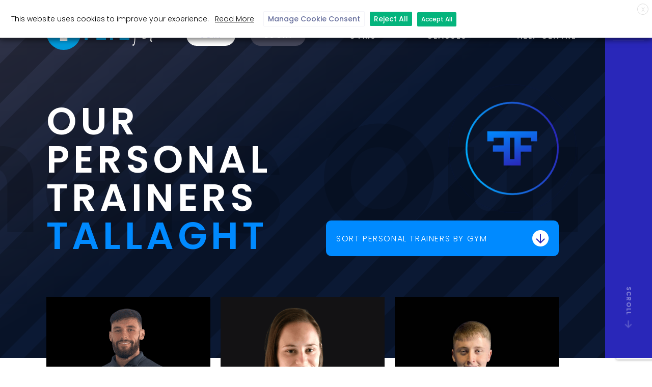

--- FILE ---
content_type: text/html; charset=UTF-8
request_url: https://www.flyefit.ie/personal-trainers/tallaght/
body_size: 17079
content:
<!DOCTYPE HTML><html lang="en"><head>    <meta http-equiv="Content-Type" content="text/html; charset=UTF-8"/>    <meta name="viewport" content="width=device-width, initial-scale=1.0">    <meta name="theme-color" content="">    <meta name="msapplication-TileColor" content="#6435cf">    <meta name="theme-color" content="#009ada">    <meta name="format-detection" content="telephone=no">    <script src="https://unpkg.com/swiper@6.4.15/swiper-bundle.min.js"></script>	<meta name='robots' content='index, follow, max-image-preview:large, max-snippet:-1, max-video-preview:-1' />

	<!-- This site is optimized with the Yoast SEO plugin v26.8 - https://yoast.com/product/yoast-seo-wordpress/ -->
	<title>Tallaght - FLYEfit</title>
	<link rel="canonical" href="https://www.flyefit.ie/personal-trainers/tallaght/" />
	<meta property="og:locale" content="en_GB" />
	<meta property="og:type" content="article" />
	<meta property="og:title" content="Tallaght - FLYEfit" />
	<meta property="og:url" content="https://www.flyefit.ie/personal-trainers/tallaght/" />
	<meta property="og:site_name" content="FLYEfit" />
	<meta property="article:modified_time" content="2021-04-27T08:30:30+00:00" />
	<meta name="twitter:card" content="summary_large_image" />
	<script type="application/ld+json" class="yoast-schema-graph">{"@context":"https://schema.org","@graph":[{"@type":"WebPage","@id":"https://www.flyefit.ie/personal-trainers/tallaght/","url":"https://www.flyefit.ie/personal-trainers/tallaght/","name":"Tallaght - FLYEfit","isPartOf":{"@id":"https://www.flyefit.ie/#website"},"datePublished":"2021-04-27T08:26:18+00:00","dateModified":"2021-04-27T08:30:30+00:00","breadcrumb":{"@id":"https://www.flyefit.ie/personal-trainers/tallaght/#breadcrumb"},"inLanguage":"en-GB","potentialAction":[{"@type":"ReadAction","target":["https://www.flyefit.ie/personal-trainers/tallaght/"]}]},{"@type":"BreadcrumbList","@id":"https://www.flyefit.ie/personal-trainers/tallaght/#breadcrumb","itemListElement":[{"@type":"ListItem","position":1,"name":"Trainers - Locations List","item":"https://www.flyefit.ie/personal-trainers/"},{"@type":"ListItem","position":2,"name":"Tallaght"}]},{"@type":"WebSite","@id":"https://www.flyefit.ie/#website","url":"https://www.flyefit.ie/","name":"FLYEfit","description":"FLYEFIT GROUP LIMITED","publisher":{"@id":"https://www.flyefit.ie/#organization"},"potentialAction":[{"@type":"SearchAction","target":{"@type":"EntryPoint","urlTemplate":"https://www.flyefit.ie/?s={search_term_string}"},"query-input":{"@type":"PropertyValueSpecification","valueRequired":true,"valueName":"search_term_string"}}],"inLanguage":"en-GB"},{"@type":"Organization","@id":"https://www.flyefit.ie/#organization","name":"Flyefit","url":"https://www.flyefit.ie/","logo":{"@type":"ImageObject","inLanguage":"en-GB","@id":"https://www.flyefit.ie/#/schema/logo/image/","url":"https://www.flyefit.ie/wp-content/uploads/2020/10/Logo-White-1.png","contentUrl":"https://www.flyefit.ie/wp-content/uploads/2020/10/Logo-White-1.png","width":800,"height":800,"caption":"Flyefit"},"image":{"@id":"https://www.flyefit.ie/#/schema/logo/image/"}}]}</script>
	<!-- / Yoast SEO plugin. -->


<link rel="alternate" title="oEmbed (JSON)" type="application/json+oembed" href="https://www.flyefit.ie/wp-json/oembed/1.0/embed?url=https%3A%2F%2Fwww.flyefit.ie%2Fpersonal-trainers%2Ftallaght%2F" />
<link rel="alternate" title="oEmbed (XML)" type="text/xml+oembed" href="https://www.flyefit.ie/wp-json/oembed/1.0/embed?url=https%3A%2F%2Fwww.flyefit.ie%2Fpersonal-trainers%2Ftallaght%2F&#038;format=xml" />
<style id='wp-img-auto-sizes-contain-inline-css' type='text/css'>
img:is([sizes=auto i],[sizes^="auto," i]){contain-intrinsic-size:3000px 1500px}
/*# sourceURL=wp-img-auto-sizes-contain-inline-css */
</style>
<style id='classic-theme-styles-inline-css' type='text/css'>
/*! This file is auto-generated */
.wp-block-button__link{color:#fff;background-color:#32373c;border-radius:9999px;box-shadow:none;text-decoration:none;padding:calc(.667em + 2px) calc(1.333em + 2px);font-size:1.125em}.wp-block-file__button{background:#32373c;color:#fff;text-decoration:none}
/*# sourceURL=/wp-includes/css/classic-themes.min.css */
</style>
<link rel='stylesheet' id='contact-form-7-css' href='https://www.flyefit.ie/wp-content/plugins/contact-form-7/includes/css/styles.css?ver=6.1.4' type='text/css' media='all' />
<link rel='stylesheet' id='cookie-law-info-css' href='https://www.flyefit.ie/wp-content/plugins/webtoffee-gdpr-cookie-consent/public/css/cookie-law-info-public.css?ver=2.3.7' type='text/css' media='all' />
<link rel='stylesheet' id='cookie-law-info-gdpr-css' href='https://www.flyefit.ie/wp-content/plugins/webtoffee-gdpr-cookie-consent/public/css/cookie-law-info-gdpr.css?ver=2.3.7' type='text/css' media='all' />
<style id='cookie-law-info-gdpr-inline-css' type='text/css'>
.cli-modal-content, .cli-tab-content { background-color: #ffffff; }.cli-privacy-content-text, .cli-modal .cli-modal-dialog, .cli-tab-container p, a.cli-privacy-readmore { color: #000000; }.cli-tab-header { background-color: #f2f2f2; }.cli-tab-header, .cli-tab-header a.cli-nav-link,span.cli-necessary-caption,.cli-switch .cli-slider:after { color: #000000; }.cli-switch .cli-slider:before { background-color: #ffffff; }.cli-switch input:checked + .cli-slider:before { background-color: #ffffff; }.cli-switch .cli-slider { background-color: #e3e1e8; }.cli-switch input:checked + .cli-slider { background-color: #28a745; }.cli-modal-close svg { fill: #000000; }.cli-tab-footer .wt-cli-privacy-accept-all-btn { background-color: #00acad; color: #ffffff}.cli-tab-footer .wt-cli-privacy-accept-btn { background-color: #00acad; color: #ffffff}.cli-tab-header a:before{ border-right: 1px solid #000000; border-bottom: 1px solid #000000; }
/*# sourceURL=cookie-law-info-gdpr-inline-css */
</style>
<link rel='stylesheet' id='rplg-css-css' href='https://www.flyefit.ie/wp-content/plugins/business-reviews-bundle/assets/css/rplg.css?ver=1.6.1' type='text/css' media='all' />
<link rel='stylesheet' id='swiper-css-css' href='https://www.flyefit.ie/wp-content/plugins/business-reviews-bundle/assets/css/swiper.min.css?ver=1.6.1' type='text/css' media='all' />
<link rel='stylesheet' id='addtoany-css' href='https://www.flyefit.ie/wp-content/plugins/add-to-any/addtoany.min.css?ver=1.16' type='text/css' media='all' />
<link rel='stylesheet' id='main-styles-css' href='https://www.flyefit.ie/wp-content/themes/flyefit/dist/bundle.min.css?ver=1762239619' type='text/css' media='all' />
<script type="text/javascript" id="addtoany-core-js-before">
/* <![CDATA[ */
window.a2a_config=window.a2a_config||{};a2a_config.callbacks=[];a2a_config.overlays=[];a2a_config.templates={};a2a_localize = {
	Share: "Share",
	Save: "Save",
	Subscribe: "Subscribe",
	Email: "Email",
	Bookmark: "Bookmark",
	ShowAll: "Show All",
	ShowLess: "Show less",
	FindServices: "Find service(s)",
	FindAnyServiceToAddTo: "Instantly find any service to add to",
	PoweredBy: "Powered by",
	ShareViaEmail: "Share via email",
	SubscribeViaEmail: "Subscribe via email",
	BookmarkInYourBrowser: "Bookmark in your browser",
	BookmarkInstructions: "Press Ctrl+D or \u2318+D to bookmark this page",
	AddToYourFavorites: "Add to your favourites",
	SendFromWebOrProgram: "Send from any email address or email program",
	EmailProgram: "Email program",
	More: "More&#8230;",
	ThanksForSharing: "Thanks for sharing!",
	ThanksForFollowing: "Thanks for following!"
};


//# sourceURL=addtoany-core-js-before
/* ]]> */
</script>
<script type="text/javascript" defer src="https://static.addtoany.com/menu/page.js" id="addtoany-core-js"></script>
<script type="text/javascript" src="https://www.flyefit.ie/wp-content/themes/flyefit/dist/jquery-3.5.1.min.js" id="jquery-core-js"></script>
<script type="text/javascript" defer src="https://www.flyefit.ie/wp-content/plugins/add-to-any/addtoany.min.js?ver=1.1" id="addtoany-jquery-js"></script>
<script type="text/javascript" id="cookie-law-info-js-extra">
/* <![CDATA[ */
var Cli_Data = {"nn_cookie_ids":["yt-remote-device-id","_scid","X-AB","CONSENT","_gat_UA-77034218-1","_gid","_ga","_gcl_au","yt-remote-connected-devices","VISITOR_INFO1_LIVE","_schn","YSC","IDE","sc_at","fr","_fbp","test_cookie","_GRECAPTCHA"],"non_necessary_cookies":{"necessary":["cookielawinfo-checkbox-advertisement","_GRECAPTCHA"],"analytics":["_gcl_au","_ga","_gid","_gat_UA-77034218-1","CONSENT"],"advertisement":["VISITOR_INFO1_LIVE","yt-remote-device-id","yt-remote-connected-devices","X-AB","_scid","_schn","test_cookie","_fbp","fr","sc_at","IDE","YSC"]},"cookielist":{"necessary":{"id":15,"status":true,"priority":0,"title":"Necessary","strict":true,"default_state":false,"ccpa_optout":false,"loadonstart":false},"functional":{"id":16,"status":true,"priority":5,"title":"Functional","strict":false,"default_state":false,"ccpa_optout":false,"loadonstart":false},"performance":{"id":17,"status":true,"priority":4,"title":"Performance","strict":false,"default_state":false,"ccpa_optout":false,"loadonstart":false},"analytics":{"id":18,"status":true,"priority":3,"title":"Analytics","strict":false,"default_state":false,"ccpa_optout":false,"loadonstart":false},"advertisement":{"id":19,"status":true,"priority":2,"title":"Advertisement","strict":false,"default_state":false,"ccpa_optout":false,"loadonstart":false},"others":{"id":20,"status":true,"priority":1,"title":"Others","strict":false,"default_state":false,"ccpa_optout":false,"loadonstart":false}},"ajax_url":"https://www.flyefit.ie/wp-admin/admin-ajax.php","current_lang":"en","security":"9bd201090f","eu_countries":["GB"],"geoIP":"disabled","use_custom_geolocation_api":"","custom_geolocation_api":"https://geoip.cookieyes.com/geoip/checker/result.php","consentVersion":"2","strictlyEnabled":["necessary","obligatoire"],"cookieDomain":"","privacy_length":"250","ccpaEnabled":"","ccpaRegionBased":"","ccpaBarEnabled":"","ccpaType":"gdpr","triggerDomRefresh":"","secure_cookies":""};
var log_object = {"ajax_url":"https://www.flyefit.ie/wp-admin/admin-ajax.php"};
//# sourceURL=cookie-law-info-js-extra
/* ]]> */
</script>
<script type="text/javascript" src="https://www.flyefit.ie/wp-content/plugins/webtoffee-gdpr-cookie-consent/public/js/cookie-law-info-public.js?ver=2.3.7" id="cookie-law-info-js"></script>
<script type="text/javascript" src="https://www.flyefit.ie/wp-content/plugins/business-reviews-bundle/assets/js/wpac-time.js?ver=1.6.1" id="brb-wpac-time-js-js"></script>
<script type="text/javascript" src="https://www.flyefit.ie/wp-content/plugins/business-reviews-bundle/assets/js/blazy.min.js?ver=1.6.1" id="blazy-js-js"></script>
<script type="text/javascript" src="https://www.flyefit.ie/wp-content/plugins/business-reviews-bundle/assets/js/swiper.min.js?ver=1.6.1" id="swiper-js-js"></script>
<script type="text/javascript" src="https://www.flyefit.ie/wp-content/plugins/business-reviews-bundle/assets/js/rplg.js?ver=1.6.1" id="rplg-js-js"></script>
<script type="text/javascript" src="https://www.flyefit.ie/wp-content/themes/flyefit/dist/bundle.min.js?ver=1762239619" id="main-js-js"></script>
<script type="text/javascript" src="https://www.flyefit.ie/wp-content/themes/flyefit/dist/jquery.youtubebackground.js?ver=1762239619" id="youtube-js-js"></script>
<link rel="https://api.w.org/" href="https://www.flyefit.ie/wp-json/" /><link rel="alternate" title="JSON" type="application/json" href="https://www.flyefit.ie/wp-json/wp/v2/coaches/3986" /><style type="text/css">#wpadminbar #wp-admin-bar-event-feed-for-eventbrite-purge-cache-btn .ab-icon:before { content: "\f463"; top: 2px; }</style>	<link rel="preconnect" href="https://fonts.googleapis.com">
	<link rel="preconnect" href="https://fonts.gstatic.com" crossorigin>
	<link href="https://fonts.googleapis.com/css2?family=Montserrat:ital,wght@0,100..900;1,100..900&family=Poppins:ital,wght@0,100;0,200;0,300;0,400;0,500;0,600;0,700;0,800;0,900;1,100;1,200;1,300;1,400;1,500;1,600;1,700;1,800;1,900&display=swap" rel="stylesheet">
	<style>
		.poppins-thin {font-family: "Poppins", sans-serif;font-weight: 100;font-style: normal;}
		.poppins-extralight {font-family: "Poppins", sans-serif;font-weight: 200;font-style: normal;}
		.poppins-light {font-family: "Poppins", sans-serif;font-weight: 300;font-style: normal;}
		.poppins-regular {font-family: "Poppins", sans-serif;font-weight: 400;font-style: normal;}
		.poppins-medium {font-family: "Poppins", sans-serif;font-weight: 500;font-style: normal;}
		.poppins-semibold {font-family: "Poppins", sans-serif;font-weight: 600;font-style: normal;}
		.poppins-bold {font-family: "Poppins", sans-serif;font-weight: 700;font-style: normal;}
		.poppins-extrabold {font-family: "Poppins", sans-serif;font-weight: 800;font-style: normal;}
		.poppins-black {font-family: "Poppins", sans-serif;font-weight: 900;font-style: normal;}
		.poppins-thin-italic {font-family: "Poppins", sans-serif;font-weight: 100;font-style: italic;}
		.poppins-extralight-italic {font-family: "Poppins", sans-serif;font-weight: 200;font-style: italic;}
		.poppins-light-italic {font-family: "Poppins", sans-serif;font-weight: 300;font-style: italic;}
		.poppins-regular-italic {font-family: "Poppins", sans-serif;font-weight: 400;font-style: italic;}
		.poppins-medium-italic {font-family: "Poppins", sans-serif;font-weight: 500;font-style: italic;}
		.poppins-semibold-italic {font-family: "Poppins", sans-serif;font-weight: 600;font-style: italic;}
		.poppins-bold-italic {font-family: "Poppins", sans-serif;font-weight: 700;font-style: italic;}
		.poppins-extrabold-italic {font-family: "Poppins", sans-serif;font-weight: 800;font-style: italic;}
		.poppins-black-italic {font-family: "Poppins", sans-serif;font-weight: 900;font-style: italic;}

		/* original family - font-family: Panton, Arial, Helvetica, sans-serif; */
		.acf-block-preview, body { font-family: "Poppins", sans-serif; font-weight:300;  line-height: 1.1; font-style: normal; }
		.site-header .site-menu nav ul li a { font-weight:400; line-height:1.1; }
		.site-header .site-nav ul li a { font-weight: 500; }
		h1, h2, h3, h4, h5 {}
		.link { font-weight: 500; }
        @media only screen and (min-width: 768px) {}
        @media only screen and (min-width: 992px) {}
    </style>

	<meta name="facebook-domain-verification" content="d5q6henis4ofnoixlhcdj885jnbtx6" />

<!-- Meta Pixel Code -->
<script type="text/plain" data-cli-class="cli-blocker-script" data-cli-label="Facebook Pixel Code"  data-cli-script-type="advertisement" data-cli-block="true" data-cli-block-if-ccpa-optout="false" data-cli-element-position="head">
!function(f,b,e,v,n,t,s){if(f.fbq)return;n=f.fbq=function(){n.callMethod?
n.callMethod.apply(n,arguments):n.queue.push(arguments)};if(!f._fbq)f._fbq=n;
n.push=n;n.loaded=!0;n.version='2.0';n.queue=[];t=b.createElement(e);t.async=!0;
t.src=v;s=b.getElementsByTagName(e)[0];s.parentNode.insertBefore(t,s)}(window,
document,'script','https://connect.facebook.net/en_US/fbevents.js');
</script>
<!-- End Meta Pixel Code -->
<script type="text/plain" data-cli-class="cli-blocker-script" data-cli-label="Facebook Pixel Code"  data-cli-script-type="advertisement" data-cli-block="true" data-cli-block-if-ccpa-optout="false" data-cli-element-position="head">var url = window.location.origin + '?ob=open-bridge';
            fbq('set', 'openbridge', '364931317623404', url);
fbq('init', '364931317623404', {}, {
    "agent": "wordpress-6.9-4.1.5"
})</script><script type="text/plain" data-cli-class="cli-blocker-script" data-cli-label="Facebook Pixel Code"  data-cli-script-type="advertisement" data-cli-block="true" data-cli-block-if-ccpa-optout="false" data-cli-element-position="head">
    fbq('track', 'PageView', []);
  </script><link rel="icon" href="https://www.flyefit.ie/wp-content/uploads/2021/01/cropped-FlyeFit-Fav-icon-32x32.png" sizes="32x32" />
<link rel="icon" href="https://www.flyefit.ie/wp-content/uploads/2021/01/cropped-FlyeFit-Fav-icon-192x192.png" sizes="192x192" />
<link rel="apple-touch-icon" href="https://www.flyefit.ie/wp-content/uploads/2021/01/cropped-FlyeFit-Fav-icon-180x180.png" />
<meta name="msapplication-TileImage" content="https://www.flyefit.ie/wp-content/uploads/2021/01/cropped-FlyeFit-Fav-icon-270x270.png" />
<style>
/* corporate coaches custom page - 03/2021 */
.page-id-2714 {}
	.page-id-2714 #classes-boxes-block_604032ebbd970 {display: none;}
	.page-id-2714 #classes-boxes-block_andrew_manual {}
		.page-id-2714 #classes-boxes-block_andrew_manual .classes-boxes__classes {}
			.page-id-2714 #classes-boxes-block_andrew_manual .classes-boxes__classes .class {}
				.page-id-2714 #classes-boxes-block_andrew_manual .classes-boxes__classes .class h3 {}
					.page-id-2714 #classes-boxes-block_andrew_manual .classes-boxes__classes .class h3 span {display:block;text-transform:none;font-size:1rem;}
/* careers page */
.page-id-678 {}
	.page-id-678 .contact-form__form.form fieldset.location-desired { text-align: left; }
		.page-id-678 .contact-form__form.form fieldset.location-desired label { display: block; margin-bottom: 1rem; }
		.page-id-678 .contact-form__form.form fieldset.location-desired select { border: none; background-color: #e8eff1;  border-radius: 5px; padding: 10px 15px; height: 80px; margin-bottom: 15px; width: 100%; font-size: 16px; text-transform: uppercase; letter-spacing: 1.5px;}
.page-id-678 .cv-upload { background-color: #E7EFF1; margin-bottom: 1rem; padding: 2rem; border-radius: 5px; }
		.page-id-678 .contact-form__form.form fieldset.is-qualified { text-align: left; }
			.page-id-678 .contact-form__form.form fieldset.is-qualified label { display: block; margin-bottom: 1rem; }
			.page-id-678 .contact-form__form.form fieldset.is-qualified div.is-qualified-notice { display: none; background-color: #ffa6a6; color: #fff; padding: 10px; margin-bottom: 1rem; }
@media only screen and (min-width: 768px) {
	.page-id-678 .cv-upload { position: relative; }
		.page-id-678 .cv-upload label { position: absolute; top: 15px; left: 15px; text-transform: uppercase; }
}
/* games page */
.page-id-31776 {}
	.page-id-31776 .contact-form__form.form fieldset.is-select { text-align: left; }
		.page-id-31776 .contact-form__form.form fieldset.is-select label { display: block; margin-bottom: 1rem; }
		.page-id-31776 .contact-form__form.form fieldset.is-select select { border: none; background-color: #e8eff1;  border-radius: 5px; padding: 10px 15px; height: 80px; margin-bottom: 15px; width: 100%; font-size: 16px; text-transform: uppercase; letter-spacing: 1.5px;}
		.page-id-31776 .contact-form__form.form fieldset.is-radio { text-align: left; }
			.page-id-31776 .contact-form__form.form fieldset.is-radio label { display: block; margin-bottom: 1rem; }
			.page-id-31776 .contact-form__form.form fieldset.is-radio div.is-qualified-notice { display: none; background-color: #ffa6a6; color: #fff; padding: 10px; margin-bottom: 1rem; }
}

/* https://www.flyefit.ie/gyms/ */
#goToGalway { display: none; }


@media (min-width: 768px) {
	.carousel-classes__carousel .item .heading h2 {
	    font-size: 1.5rem !important;
	}
}

@media (min-width: 992px) {
	/* https://www.flyefit.ie/gyms/ */
	#goToGalway { display: block; position: absolute; bottom: 3.5rem; left: 1rem; }
		#goToGalway span:after { transform: rotate(135deg); }
}

@media (min-width: 1280px) {
	.carousel-classes__carousel .item .heading h2 {
	    font-size: 1.5rem !important;
	}
}
</style>
		<style type="text/css" id="wp-custom-css">
			body a#CybotCookiebotDialogBodyLevelButtonLevelOptinDeclineAll, body a#CybotCookiebotDialogBodyLevelButtonLevelOptinAllowallSelection {
	border-color: #e8eff1;
	background-color: #e8eff1;
	color: #444659;
	font-weight: 400;
}

body a#CybotCookiebotDialogBodyLevelButtonLevelOptinAllowAll {
	background-color: #2927b9;
	border-color: #2927b9;
}

body #CybotCookiebotDialogPoweredbyLink {display: none;}

.post-type-archive-coaches #classes-boxes-block_604032ebbd970 {
	display: none;
}		</style>
		    <script type="text/plain" data-cli-class="cli-blocker-script" data-cli-label="Google Tag Manager"  data-cli-script-type="analytics" data-cli-block="true" data-cli-block-if-ccpa-optout="false" data-cli-element-position="head">(function(w,d,s,l,i){w[l]=w[l]||[];w[l].push({'gtm.start':                new Date().getTime(),event:'gtm.js'});var f=d.getElementsByTagName(s)[0],            j=d.createElement(s),dl=l!='dataLayer'?'&l='+l:'';j.async=true;j.src=            'https://www.googletagmanager.com/gtm.js?id='+i+dl;f.parentNode.insertBefore(j,f);        })(window,document,'script','dataLayer','GTM-5PHMGHH');</script><style id='global-styles-inline-css' type='text/css'>
:root{--wp--preset--aspect-ratio--square: 1;--wp--preset--aspect-ratio--4-3: 4/3;--wp--preset--aspect-ratio--3-4: 3/4;--wp--preset--aspect-ratio--3-2: 3/2;--wp--preset--aspect-ratio--2-3: 2/3;--wp--preset--aspect-ratio--16-9: 16/9;--wp--preset--aspect-ratio--9-16: 9/16;--wp--preset--color--black: #000000;--wp--preset--color--cyan-bluish-gray: #abb8c3;--wp--preset--color--white: #ffffff;--wp--preset--color--pale-pink: #f78da7;--wp--preset--color--vivid-red: #cf2e2e;--wp--preset--color--luminous-vivid-orange: #ff6900;--wp--preset--color--luminous-vivid-amber: #fcb900;--wp--preset--color--light-green-cyan: #7bdcb5;--wp--preset--color--vivid-green-cyan: #00d084;--wp--preset--color--pale-cyan-blue: #8ed1fc;--wp--preset--color--vivid-cyan-blue: #0693e3;--wp--preset--color--vivid-purple: #9b51e0;--wp--preset--gradient--vivid-cyan-blue-to-vivid-purple: linear-gradient(135deg,rgb(6,147,227) 0%,rgb(155,81,224) 100%);--wp--preset--gradient--light-green-cyan-to-vivid-green-cyan: linear-gradient(135deg,rgb(122,220,180) 0%,rgb(0,208,130) 100%);--wp--preset--gradient--luminous-vivid-amber-to-luminous-vivid-orange: linear-gradient(135deg,rgb(252,185,0) 0%,rgb(255,105,0) 100%);--wp--preset--gradient--luminous-vivid-orange-to-vivid-red: linear-gradient(135deg,rgb(255,105,0) 0%,rgb(207,46,46) 100%);--wp--preset--gradient--very-light-gray-to-cyan-bluish-gray: linear-gradient(135deg,rgb(238,238,238) 0%,rgb(169,184,195) 100%);--wp--preset--gradient--cool-to-warm-spectrum: linear-gradient(135deg,rgb(74,234,220) 0%,rgb(151,120,209) 20%,rgb(207,42,186) 40%,rgb(238,44,130) 60%,rgb(251,105,98) 80%,rgb(254,248,76) 100%);--wp--preset--gradient--blush-light-purple: linear-gradient(135deg,rgb(255,206,236) 0%,rgb(152,150,240) 100%);--wp--preset--gradient--blush-bordeaux: linear-gradient(135deg,rgb(254,205,165) 0%,rgb(254,45,45) 50%,rgb(107,0,62) 100%);--wp--preset--gradient--luminous-dusk: linear-gradient(135deg,rgb(255,203,112) 0%,rgb(199,81,192) 50%,rgb(65,88,208) 100%);--wp--preset--gradient--pale-ocean: linear-gradient(135deg,rgb(255,245,203) 0%,rgb(182,227,212) 50%,rgb(51,167,181) 100%);--wp--preset--gradient--electric-grass: linear-gradient(135deg,rgb(202,248,128) 0%,rgb(113,206,126) 100%);--wp--preset--gradient--midnight: linear-gradient(135deg,rgb(2,3,129) 0%,rgb(40,116,252) 100%);--wp--preset--font-size--small: 13px;--wp--preset--font-size--medium: 20px;--wp--preset--font-size--large: 36px;--wp--preset--font-size--x-large: 42px;--wp--preset--spacing--20: 0.44rem;--wp--preset--spacing--30: 0.67rem;--wp--preset--spacing--40: 1rem;--wp--preset--spacing--50: 1.5rem;--wp--preset--spacing--60: 2.25rem;--wp--preset--spacing--70: 3.38rem;--wp--preset--spacing--80: 5.06rem;--wp--preset--shadow--natural: 6px 6px 9px rgba(0, 0, 0, 0.2);--wp--preset--shadow--deep: 12px 12px 50px rgba(0, 0, 0, 0.4);--wp--preset--shadow--sharp: 6px 6px 0px rgba(0, 0, 0, 0.2);--wp--preset--shadow--outlined: 6px 6px 0px -3px rgb(255, 255, 255), 6px 6px rgb(0, 0, 0);--wp--preset--shadow--crisp: 6px 6px 0px rgb(0, 0, 0);}:where(.is-layout-flex){gap: 0.5em;}:where(.is-layout-grid){gap: 0.5em;}body .is-layout-flex{display: flex;}.is-layout-flex{flex-wrap: wrap;align-items: center;}.is-layout-flex > :is(*, div){margin: 0;}body .is-layout-grid{display: grid;}.is-layout-grid > :is(*, div){margin: 0;}:where(.wp-block-columns.is-layout-flex){gap: 2em;}:where(.wp-block-columns.is-layout-grid){gap: 2em;}:where(.wp-block-post-template.is-layout-flex){gap: 1.25em;}:where(.wp-block-post-template.is-layout-grid){gap: 1.25em;}.has-black-color{color: var(--wp--preset--color--black) !important;}.has-cyan-bluish-gray-color{color: var(--wp--preset--color--cyan-bluish-gray) !important;}.has-white-color{color: var(--wp--preset--color--white) !important;}.has-pale-pink-color{color: var(--wp--preset--color--pale-pink) !important;}.has-vivid-red-color{color: var(--wp--preset--color--vivid-red) !important;}.has-luminous-vivid-orange-color{color: var(--wp--preset--color--luminous-vivid-orange) !important;}.has-luminous-vivid-amber-color{color: var(--wp--preset--color--luminous-vivid-amber) !important;}.has-light-green-cyan-color{color: var(--wp--preset--color--light-green-cyan) !important;}.has-vivid-green-cyan-color{color: var(--wp--preset--color--vivid-green-cyan) !important;}.has-pale-cyan-blue-color{color: var(--wp--preset--color--pale-cyan-blue) !important;}.has-vivid-cyan-blue-color{color: var(--wp--preset--color--vivid-cyan-blue) !important;}.has-vivid-purple-color{color: var(--wp--preset--color--vivid-purple) !important;}.has-black-background-color{background-color: var(--wp--preset--color--black) !important;}.has-cyan-bluish-gray-background-color{background-color: var(--wp--preset--color--cyan-bluish-gray) !important;}.has-white-background-color{background-color: var(--wp--preset--color--white) !important;}.has-pale-pink-background-color{background-color: var(--wp--preset--color--pale-pink) !important;}.has-vivid-red-background-color{background-color: var(--wp--preset--color--vivid-red) !important;}.has-luminous-vivid-orange-background-color{background-color: var(--wp--preset--color--luminous-vivid-orange) !important;}.has-luminous-vivid-amber-background-color{background-color: var(--wp--preset--color--luminous-vivid-amber) !important;}.has-light-green-cyan-background-color{background-color: var(--wp--preset--color--light-green-cyan) !important;}.has-vivid-green-cyan-background-color{background-color: var(--wp--preset--color--vivid-green-cyan) !important;}.has-pale-cyan-blue-background-color{background-color: var(--wp--preset--color--pale-cyan-blue) !important;}.has-vivid-cyan-blue-background-color{background-color: var(--wp--preset--color--vivid-cyan-blue) !important;}.has-vivid-purple-background-color{background-color: var(--wp--preset--color--vivid-purple) !important;}.has-black-border-color{border-color: var(--wp--preset--color--black) !important;}.has-cyan-bluish-gray-border-color{border-color: var(--wp--preset--color--cyan-bluish-gray) !important;}.has-white-border-color{border-color: var(--wp--preset--color--white) !important;}.has-pale-pink-border-color{border-color: var(--wp--preset--color--pale-pink) !important;}.has-vivid-red-border-color{border-color: var(--wp--preset--color--vivid-red) !important;}.has-luminous-vivid-orange-border-color{border-color: var(--wp--preset--color--luminous-vivid-orange) !important;}.has-luminous-vivid-amber-border-color{border-color: var(--wp--preset--color--luminous-vivid-amber) !important;}.has-light-green-cyan-border-color{border-color: var(--wp--preset--color--light-green-cyan) !important;}.has-vivid-green-cyan-border-color{border-color: var(--wp--preset--color--vivid-green-cyan) !important;}.has-pale-cyan-blue-border-color{border-color: var(--wp--preset--color--pale-cyan-blue) !important;}.has-vivid-cyan-blue-border-color{border-color: var(--wp--preset--color--vivid-cyan-blue) !important;}.has-vivid-purple-border-color{border-color: var(--wp--preset--color--vivid-purple) !important;}.has-vivid-cyan-blue-to-vivid-purple-gradient-background{background: var(--wp--preset--gradient--vivid-cyan-blue-to-vivid-purple) !important;}.has-light-green-cyan-to-vivid-green-cyan-gradient-background{background: var(--wp--preset--gradient--light-green-cyan-to-vivid-green-cyan) !important;}.has-luminous-vivid-amber-to-luminous-vivid-orange-gradient-background{background: var(--wp--preset--gradient--luminous-vivid-amber-to-luminous-vivid-orange) !important;}.has-luminous-vivid-orange-to-vivid-red-gradient-background{background: var(--wp--preset--gradient--luminous-vivid-orange-to-vivid-red) !important;}.has-very-light-gray-to-cyan-bluish-gray-gradient-background{background: var(--wp--preset--gradient--very-light-gray-to-cyan-bluish-gray) !important;}.has-cool-to-warm-spectrum-gradient-background{background: var(--wp--preset--gradient--cool-to-warm-spectrum) !important;}.has-blush-light-purple-gradient-background{background: var(--wp--preset--gradient--blush-light-purple) !important;}.has-blush-bordeaux-gradient-background{background: var(--wp--preset--gradient--blush-bordeaux) !important;}.has-luminous-dusk-gradient-background{background: var(--wp--preset--gradient--luminous-dusk) !important;}.has-pale-ocean-gradient-background{background: var(--wp--preset--gradient--pale-ocean) !important;}.has-electric-grass-gradient-background{background: var(--wp--preset--gradient--electric-grass) !important;}.has-midnight-gradient-background{background: var(--wp--preset--gradient--midnight) !important;}.has-small-font-size{font-size: var(--wp--preset--font-size--small) !important;}.has-medium-font-size{font-size: var(--wp--preset--font-size--medium) !important;}.has-large-font-size{font-size: var(--wp--preset--font-size--large) !important;}.has-x-large-font-size{font-size: var(--wp--preset--font-size--x-large) !important;}
/*# sourceURL=global-styles-inline-css */
</style>
<link rel='stylesheet' id='hero-coach-css' href='https://www.flyefit.ie/wp-content/themes/flyefit/template-parts/blocks/hero-coach/style.min.css?ver=1762239619' type='text/css' media='all' />
<link rel='stylesheet' id='colour-slogan-css' href='https://www.flyefit.ie/wp-content/themes/flyefit/template-parts/blocks/colour-slogan/style.min.css?ver=1762239619' type='text/css' media='all' />
<link rel='stylesheet' id='image-slogan-css' href='https://www.flyefit.ie/wp-content/themes/flyefit/template-parts/blocks/image-slogan/style.min.css?ver=1762239619' type='text/css' media='all' />
<link rel='stylesheet' id='cookie-law-info-table-css' href='https://www.flyefit.ie/wp-content/plugins/webtoffee-gdpr-cookie-consent/public/css/cookie-law-info-table.css?ver=2.3.7' type='text/css' media='all' />
</head><body class="wp-singular coaches-template-default single single-coaches postid-3986 wp-embed-responsive wp-theme-flyefit f"><noscript><iframe data-cli-class="cli-blocker-script" data-cli-label="Google Tag Manager"  data-cli-script-type="analytics" data-cli-block="true" data-cli-block-if-ccpa-optout="false" data-cli-element-position="body" data-cli-placeholder="Accept <a class='cli_manage_current_consent'>Analytics</a> cookies to view the content." data-cli-src="https://www.googletagmanager.com/ns.html?id=GTM-5PHMGHH" height="0" width="0" style="display:none;visibility:hidden"></iframe></noscript><style>@-webkit-keyframes ticker {    0% {-webkit-transform: translate3d(0, 0, 0);transform: translate3d(0, 0, 0); visibility: visible;}    100% {-webkit-transform: translate3d(-100%, 0, 0);transform: translate3d(-100%, 0, 0);}}@keyframes ticker {    0% {-webkit-transform: translate3d(0, 0, 0);transform: translate3d(0, 0, 0); visibility: visible;}    100% { -webkit-transform: translate3d(-100%, 0, 0); transform: translate3d(-100%, 0, 0);}}.ticker-wrap {position:fixed;z-index: 2000;top:0;width:100%;overflow:hidden;height: 2rem;background-color: rgba(0, 0, 0, 0.9);padding-left: 100%;box-sizing: content-box;}    .ticker-wrap .ticker {display: inline-block;height: 2rem;line-height: 2rem;white-space: nowrap;padding-right: 100%;box-sizing: content-box;-webkit-animation-iteration-count: infinite;animation-iteration-count: infinite;-webkit-animation-timing-function: linear;animation-timing-function: linear;-webkit-animation-name: ticker;animation-name: ticker;-webkit-animation-duration: 40s;animation-duration: 40s;}        .ticker-wrap .ticker__item {display: inline-block; padding: 0 1rem;font-size: 1rem; color: white;}</style><header id="masterhead" class="site-header container" role="banner">    <div class="site-branding">        <h3 class="site-branding__site-logo">            <a href="https://www.flyefit.ie/" rel="home" title="FLYEfit">	                                <img class="desktop" src="https://www.flyefit.ie/wp-content/uploads/2020/12/Flyefit-logo-white.svg" alt="FLYEfit"/>	            	                                <img class="white" src="https://www.flyefit.ie/wp-content/uploads/2020/11/logo-white.png" alt="FLYEfit"/>	                        </a>        </h3>    </div>    <div class="site-usernav">        <ul id="menu-portal-links" class=""><li id="menu-item-194" class="join-today link full white size--55 menu-item menu-item-type-custom menu-item-object-custom menu-item-194"><a href="https://myflye.flyefit.ie/newjoin">Join <span>Today</span></a></li>
<li id="menu-item-195" class="members-login link full main size--55 menu-item menu-item-type-custom menu-item-object-custom menu-item-195"><a href="https://myflye.flyefit.ie/login"><span>Members </span>Login</a></li>
</ul>    </div>    <div class="site-nav">        <ul id="menu-site-nav" class=""><li id="menu-item-200" class="our-gyms link full transparent size--55 menu-item menu-item-type-post_type menu-item-object-page menu-item-200"><a href="https://www.flyefit.ie/gyms/">Gyms</a></li>
<li id="menu-item-199" class="our-classes link full transparent size--55 menu-item menu-item-type-post_type menu-item-object-page menu-item-199"><a href="https://www.flyefit.ie/classes/">Classes</a></li>
<li id="menu-item-1995" class="help-centre link full transparent size--55 menu-item menu-item-type-post_type menu-item-object-page menu-item-1995"><a href="https://www.flyefit.ie/help-centre/">Help Centre</a></li>
</ul>    </div>    <div class="site-button">        <button class="hamburger">            <span></span>            <span></span>            <span></span>        </button>    </div>    <div class="site-menu">        <div class="content">            <div id="hide-menu">Close</div>            <div class="logo">                                    <img src="https://www.flyefit.ie/wp-content/uploads/2020/11/mobile-menu.png" alt="FLYEfit"/>                            </div>            <nav>                <ul id="menu-menu" class=""><li id="menu-item-130" class="link full darkblue size--40 menu-item menu-item-type-custom menu-item-object-custom menu-item-130"><a href="https://myflye.flyefit.ie/newjoin">Join Today</a></li>
<li id="menu-item-131" class="link full main size--40 menu-item menu-item-type-custom menu-item-object-custom menu-item-131"><a href="https://myflye.flyefit.ie/login">Members Login</a></li>
<li id="menu-item-193" class="home menu-item menu-item-type-custom menu-item-object-custom menu-item-193"><a href="/">Home</a></li>
<li id="menu-item-710" class="menu-item menu-item-type-post_type menu-item-object-page menu-item-710"><a href="https://www.flyefit.ie/gyms/">Gyms</a></li>
<li id="menu-item-709" class="menu-item menu-item-type-post_type menu-item-object-page menu-item-709"><a href="https://www.flyefit.ie/classes/">Classes</a></li>
<li id="menu-item-15037" class="menu-item menu-item-type-post_type menu-item-object-page menu-item-15037"><a href="https://www.flyefit.ie/timetables/">Timetables</a></li>
<li id="menu-item-4470" class="menu-item menu-item-type-post_type menu-item-object-page menu-item-4470"><a href="https://www.flyefit.ie/personal-trainers/">Personal Trainers</a></li>
<li id="menu-item-32209" class="menu-item menu-item-type-post_type menu-item-object-page menu-item-32209"><a href="https://www.flyefit.ie/careers/">Careers</a></li>
<li id="menu-item-31850" class="menu-item menu-item-type-post_type menu-item-object-page menu-item-31850"><a href="https://www.flyefit.ie/?page_id=31776">FLYEfit Games</a></li>
<li id="menu-item-1996" class="menu-item menu-item-type-post_type menu-item-object-page menu-item-1996"><a href="https://www.flyefit.ie/flyeplus/">FLYEPLUS</a></li>
<li id="menu-item-24798" class="menu-item menu-item-type-post_type menu-item-object-page menu-item-24798"><a href="https://www.flyefit.ie/gift/">Gift Voucher</a></li>
<li id="menu-item-707" class="menu-item menu-item-type-post_type menu-item-object-page menu-item-707"><a href="https://www.flyefit.ie/help-centre/">Help Centre</a></li>
<li id="menu-item-33381" class="menu-item menu-item-type-post_type menu-item-object-page menu-item-33381"><a href="https://www.flyefit.ie/flyefit-new-access-app/">New Access App</a></li>
<li id="menu-item-708" class="menu-item menu-item-type-post_type menu-item-object-page menu-item-708"><a href="https://www.flyefit.ie/news-events/">News &#038; Events</a></li>
<li id="menu-item-705" class="menu-item menu-item-type-post_type menu-item-object-page menu-item-705"><a href="https://www.flyefit.ie/contact/">Contact Us</a></li>
<li id="menu-item-1270" class="menu-item menu-item-type-post_type menu-item-object-page menu-item-1270"><a href="https://www.flyefit.ie/about-us/">About Us</a></li>
</ul>            </nav>            <div class="social">                                <ul>                                                                        <li>                                <a href="https://www.facebook.com/flyefit" title="facebook "><span class="ff-icon-facebook  after"></span></a>                            </li>                                                        <li>                                <a href="https://twitter.com/flyefit" title="twitter "><span class="ff-icon-twitter  after"></span></a>                            </li>                                                        <li>                                <a href="https://www.youtube.com/user/FLYEfit" title="youtube "><span class="ff-icon-youtube  after"></span></a>                            </li>                                                        <li>                                <a href="https://www.instagram.com/flyefit/" title="instagram "><span class="ff-icon-instagram  after"></span></a>                            </li>                                                                </ul>            </div>        </div>    </div></header>
    <section id="hero-coach-block_6087ca37dc94f" class="container spacer grid hero-coach">
        <div class="hero-coach__aside aside">
            <span>Scroll</span>
        </div>
        <div class="hero-coach__bg"></div>
        <div class="hero-coach__slogan slogan right">
            <h6>Our personal trainers Our personal trainers Our personal trainers Our personal trainers Our personal trainers Our personal trainers </h6>        </div>
        <div class="hero-coach__heading">
            <h1>Our personal trainers<br>
            <span>Tallaght</span></h1>

        </div>
        <div class="hero-coach__list">
            <div class="ff">
                <img decoding="async" src="https://www.flyefit.ie/wp-content/themes/flyefit/dist/images/Logo-FF.svg" alt="" class="ff">                <img decoding="async" src="https://www.flyefit.ie/wp-content/themes/flyefit/dist/images/Logo-Circle.svg" alt="" class="spin">            </div>
            <div class="coach--toggle">
                <button id="openDropdown">Sort Personal Trainers by Gym</button>
                <ul class="reset">
                                            <li>
                            <a href="https://www.flyefit.ie/personal-trainers/baggot-street/" title="Baggot Street">
                                Baggot Street                            </a>
                        </li>
                                                <li>
                            <a href="https://www.flyefit.ie/personal-trainers/blanchardstown/" title="Blanchardstown">
                                Blanchardstown                            </a>
                        </li>
                                                <li>
                            <a href="https://www.flyefit.ie/personal-trainers/chq/" title="CHQ">
                                CHQ                            </a>
                        </li>
                                                <li>
                            <a href="https://www.flyefit.ie/personal-trainers/cork-city/" title="Cork City">
                                Cork City                            </a>
                        </li>
                                                <li>
                            <a href="https://www.flyefit.ie/personal-trainers/crumlin/" title="Crumlin">
                                Crumlin                            </a>
                        </li>
                                                <li>
                            <a href="https://www.flyefit.ie/personal-trainers/drumcondra/" title="Drumcondra">
                                Drumcondra                            </a>
                        </li>
                                                <li>
                            <a href="https://www.flyefit.ie/personal-trainers/dundrum/" title="Dundrum">
                                Dundrum                            </a>
                        </li>
                                                <li>
                            <a href="https://www.flyefit.ie/personal-trainers/finglas/" title="Finglas">
                                Finglas                            </a>
                        </li>
                                                <li>
                            <a href="https://www.flyefit.ie/personal-trainers/galway/" title="Galway">
                                Galway                            </a>
                        </li>
                                                <li>
                            <a href="https://www.flyefit.ie/personal-trainers/georges-street/" title="Georges Street">
                                Georges Street                            </a>
                        </li>
                                                <li>
                            <a href="https://www.flyefit.ie/personal-trainers/inchicore/" title="Inchicore">
                                Inchicore                            </a>
                        </li>
                                                <li>
                            <a href="https://www.flyefit.ie/personal-trainers/jervis-street/" title="Jervis Street">
                                Jervis Street                            </a>
                        </li>
                                                <li>
                            <a href="https://www.flyefit.ie/personal-trainers/liffey-valley/" title="Liffey Valley">
                                Liffey Valley                            </a>
                        </li>
                                                <li>
                            <a href="https://www.flyefit.ie/personal-trainers/macken-street/" title="Macken Street">
                                Macken Street                            </a>
                        </li>
                                                <li>
                            <a href="https://www.flyefit.ie/personal-trainers/northside/" title="Northside">
                                Northside                            </a>
                        </li>
                                                <li>
                            <a href="https://www.flyefit.ie/personal-trainers/portobello/" title="Portobello">
                                Portobello                            </a>
                        </li>
                                                <li>
                            <a href="https://www.flyefit.ie/personal-trainers/ranelagh/" title="Ranelagh">
                                Ranelagh                            </a>
                        </li>
                                                <li>
                            <a href="https://www.flyefit.ie/personal-trainers/sallynoggin/" title="Sallynoggin">
                                Sallynoggin                            </a>
                        </li>
                                                <li>
                            <a href="https://www.flyefit.ie/personal-trainers/sandyford/" title="Sandyford">
                                Sandyford                            </a>
                        </li>
                                                <li>
                            <a href="https://www.flyefit.ie/personal-trainers/stillorgan/" title="Stillorgan">
                                Stillorgan                            </a>
                        </li>
                                                <li>
                            <a href="https://www.flyefit.ie/personal-trainers/swords/" title="Swords">
                                Swords                            </a>
                        </li>
                                                <li>
                            <a href="https://www.flyefit.ie/personal-trainers/tallaght/" title="Tallaght">
                                Tallaght                            </a>
                        </li>
                                        </ul>
            </div>
        </div>
        <div class="hero-coach__coaches">

            
                                
                                
                                
                                
                                
                                
                                
                                
                                
                                
                                
                                
                                
                                
                                
                                <div class="coaches fade fade-up">


                    <a href="https://www.flyefit.ie/personal-trainer/kian-clarke/"><strong>Kian Clarke</strong>
                        <span>Personal Trainer</span></a>
                    <figure>
                        <img decoding="async" src="https://www.flyefit.ie/wp-content/uploads/2021/08/Kian-Clarke.png" alt="Kian Clarke"/>
                    </figure>

                </div>
                            
                                
                                
                                
                                
                                
                                
                                
                                
                                
                                
                                
                                
                                
                                
                                
                                
                                
                                
                                
                                
                                
                                
                                
                                
                                
                                
                                
                                
                                
                                
                                
                                
                                
                                
                                
                                
                                
                                
                                
                                
                                
                                
                                
                                
                                
                                
                                
                                
                                
                                
                                
                                
                                
                                
                                
                                
                                
                                
                                
                                
                                
                                <div class="coaches fade fade-up">


                    <a href="https://www.flyefit.ie/personal-trainer/sinead-keegan/"><strong>Sinead Keegan</strong>
                        <span>Personal Trainer</span></a>
                    <figure>
                        <img decoding="async" src="https://www.flyefit.ie/wp-content/uploads/2021/01/Sinead-Tallaght.png" alt="Sinead Keegan"/>
                    </figure>

                </div>
                            
                                
                                
                                
                                
                                
                                
                                
                                
                                
                                
                                
                                <div class="coaches fade fade-up">


                    <a href="https://www.flyefit.ie/personal-trainer/craig-ryan/"><strong>Craig Ryan</strong>
                        <span>Personal Trainer</span></a>
                    <figure>
                        <img decoding="async" src="https://www.flyefit.ie/wp-content/uploads/2024/09/Beige-Black-and-Red-Modern-Bold-Music-Studio-Logo-.jpg" alt="Craig Ryan"/>
                    </figure>

                </div>
                            
                                
                                <div class="coaches fade fade-up">


                    <a href="https://www.flyefit.ie/personal-trainer/hannah-browne/"><strong>Hannah Browne</strong>
                        <span>Personal Trainer</span></a>
                    <figure>
                        <img decoding="async" src="https://www.flyefit.ie/wp-content/uploads/2025/09/Hannah-pic.png" alt="Hannah Browne"/>
                    </figure>

                </div>
                            
                                
                                
                                
                                
                                
                                
                                <div class="coaches fade fade-up">


                    <a href="https://www.flyefit.ie/personal-trainer/richie-kelly/"><strong>Richie Kelly</strong>
                        <span>Personal Trainer</span></a>
                    <figure>
                        <img decoding="async" src="https://www.flyefit.ie/wp-content/uploads/2021/01/Richie-Kelly.png" alt="Richie Kelly"/>
                    </figure>

                </div>
                            
                                
                                
                                
                                
                                <div class="coaches fade fade-up">


                    <a href="https://www.flyefit.ie/personal-trainer/ahmed-tadjine/"><strong>Ahmed Tadjine</strong>
                        <span>Personal Trainer</span></a>
                    <figure>
                        <img decoding="async" src="https://www.flyefit.ie/wp-content/uploads/2026/01/Ahmed-pic.png" alt="Ahmed Tadjine"/>
                    </figure>

                </div>
                            
                                
                                
                                
                                
                                
                                
                                
                                
                                
                                
                                
                                
                                
                                
                                
                                
                                
                                
                                
                                
                                
                                
                                
                                
                                
                                <div class="coaches fade fade-up">


                    <a href="https://www.flyefit.ie/personal-trainer/joshua-rafferty/"><strong>Joshua Rafferty</strong>
                        <span>Personal Trainer</span></a>
                    <figure>
                        <img decoding="async" src="https://www.flyefit.ie/wp-content/uploads/2025/07/Josh-pic.png" alt="Joshua Rafferty"/>
                    </figure>

                </div>
                            
                                
                                
                                
                                
                                
                                
                                
                                
                                
                                
                                
                                
                                
                                
                                
                                
                                
                                
                                
                                
                                
                                
                                
                                
                                
                                
                                
                                
                                
                                
                                
                                
                                
                                <div class="coaches fade fade-up">


                    <a href="https://www.flyefit.ie/personal-trainer/katie-dunne/"><strong>Katie Dunne</strong>
                        <span>Personal Trainer</span></a>
                    <figure>
                        <img decoding="async" src="https://www.flyefit.ie/wp-content/uploads/2024/10/Event.jpg" alt="Katie Dunne"/>
                    </figure>

                </div>
                            
                                
        </div>
    </section>



    <section id="colour-slogan-block_6087cb8875994" class="container spacer grid colour-slogan fade fade-up">
            <div class="colour-slogan__heading">
                <h2><span>#LETSKEEPMOVING</span></h2>
            </div>
        <div class="colour-slogan__shape parallax_scroll"></div>
    </section>



    <section id="image-slogan-block_6087cb9875995" class="container spacer grid image-slogan fade fade-up">
        <div class="image-slogan__image">
            <figure>
                                        <img decoding="async" src="https://www.flyefit.ie/wp-content/uploads/2020/11/image.jpg" title="Join Our Community"         srcset="https://www.flyefit.ie/wp-content/uploads/2020/11/image-1200x295.jpg 1200w, https://www.flyefit.ie/wp-content/uploads/2020/11/image-768x189.jpg 768w, https://www.flyefit.ie/wp-content/uploads/2020/11/image-1536x378.jpg 1536w, https://www.flyefit.ie/wp-content/uploads/2020/11/image-1024x252.jpg 1024w, https://www.flyefit.ie/wp-content/uploads/2020/11/image.jpg 1919w"         alt="Join Our Community" class=""/>                            </figure>
        </div>
        <div class="image-slogan__description">
                            <h3>Join Our Community</h3>
                                        <a class="link full darkblue size--65 wide--200" href="https://myflye.flyefit.ie/newjoin" target="">Join Today</a>
                    </div>

    </section>


<button id="goTop"><svg data-name="Layer 1" xmlns="http://www.w3.org/2000/svg" viewBox="0 0 24 22"><path d="M24 11L13.05 22l-2.13-2.15 7.3-7.33H0v-3h18.22l-7.3-7.33L13.05 0z" fill="#fff"/></svg></button>

<footer class="footer container">
    <div class="footer__logo">
        <a href="https://www.flyefit.ie/" rel="home" title="FLYEfit">
            <img src="https://www.flyefit.ie/wp-content/themes/flyefit/dist/images/logo-vertical.png" alt="" class="">        </a>
    </div>
    <div class="footer__nav">
        <ul id="menu-menu-1" class=""><li class="link full darkblue size--40 menu-item menu-item-type-custom menu-item-object-custom menu-item-130"><a href="https://myflye.flyefit.ie/newjoin">Join Today</a></li>
<li class="link full main size--40 menu-item menu-item-type-custom menu-item-object-custom menu-item-131"><a href="https://myflye.flyefit.ie/login">Members Login</a></li>
<li class="home menu-item menu-item-type-custom menu-item-object-custom menu-item-193"><a href="/">Home</a></li>
<li class="menu-item menu-item-type-post_type menu-item-object-page menu-item-710"><a href="https://www.flyefit.ie/gyms/">Gyms</a></li>
<li class="menu-item menu-item-type-post_type menu-item-object-page menu-item-709"><a href="https://www.flyefit.ie/classes/">Classes</a></li>
<li class="menu-item menu-item-type-post_type menu-item-object-page menu-item-15037"><a href="https://www.flyefit.ie/timetables/">Timetables</a></li>
<li class="menu-item menu-item-type-post_type menu-item-object-page menu-item-4470"><a href="https://www.flyefit.ie/personal-trainers/">Personal Trainers</a></li>
<li class="menu-item menu-item-type-post_type menu-item-object-page menu-item-32209"><a href="https://www.flyefit.ie/careers/">Careers</a></li>
<li class="menu-item menu-item-type-post_type menu-item-object-page menu-item-31850"><a href="https://www.flyefit.ie/?page_id=31776">FLYEfit Games</a></li>
<li class="menu-item menu-item-type-post_type menu-item-object-page menu-item-1996"><a href="https://www.flyefit.ie/flyeplus/">FLYEPLUS</a></li>
<li class="menu-item menu-item-type-post_type menu-item-object-page menu-item-24798"><a href="https://www.flyefit.ie/gift/">Gift Voucher</a></li>
<li class="menu-item menu-item-type-post_type menu-item-object-page menu-item-707"><a href="https://www.flyefit.ie/help-centre/">Help Centre</a></li>
<li class="menu-item menu-item-type-post_type menu-item-object-page menu-item-33381"><a href="https://www.flyefit.ie/flyefit-new-access-app/">New Access App</a></li>
<li class="menu-item menu-item-type-post_type menu-item-object-page menu-item-708"><a href="https://www.flyefit.ie/news-events/">News &#038; Events</a></li>
<li class="menu-item menu-item-type-post_type menu-item-object-page menu-item-705"><a href="https://www.flyefit.ie/contact/">Contact Us</a></li>
<li class="menu-item menu-item-type-post_type menu-item-object-page menu-item-1270"><a href="https://www.flyefit.ie/about-us/">About Us</a></li>
</ul>    </div>
    <div class="footer__legal">
        <ul id="menu-legal-menu" class=""><li id="menu-item-2517" class="menu-item menu-item-type-post_type menu-item-object-page menu-item-privacy-policy menu-item-2517"><a rel="privacy-policy" href="https://www.flyefit.ie/privacy-policy/">Privacy Policy</a></li>
<li id="menu-item-2518" class="menu-item menu-item-type-post_type menu-item-object-page menu-item-2518"><a href="https://www.flyefit.ie/cookie-policy/">FLYEfit Cookie Policy</a></li>
<li id="menu-item-1266" class="menu-item menu-item-type-post_type menu-item-object-page menu-item-1266"><a href="https://www.flyefit.ie/flyefit-rules/">FLYEfit Rules</a></li>
<li id="menu-item-1284" class="menu-item menu-item-type-post_type menu-item-object-page menu-item-1284"><a href="https://www.flyefit.ie/terms-and-conditions/">Terms &#038; Conditions</a></li>
<li id="menu-item-34505" class="menu-item menu-item-type-custom menu-item-object-custom menu-item-34505"><a target="_blank" href="https://www.flyefit.ie/wp-content/uploads/2025/12/GENDER-PAY-REPORT-2025.pdf">Gender Pay Report 2025</a></li>
</ul>    </div>
    <div class="footer__social">
        <ul>
                                                <li>
                        <a href="https://www.facebook.com/flyefit" title="facebook "><span class="ff-icon-facebook  after"></span></a>
                    </li>
                                    <li>
                        <a href="https://twitter.com/flyefit" title="twitter "><span class="ff-icon-twitter  after"></span></a>
                    </li>
                                    <li>
                        <a href="https://www.youtube.com/user/FLYEfit" title="youtube "><span class="ff-icon-youtube  after"></span></a>
                    </li>
                                    <li>
                        <a href="https://www.instagram.com/flyefit/" title="instagram "><span class="ff-icon-instagram  after"></span></a>
                    </li>
                                    </ul>
    </div>
    <div class="footer__apps" style="margin: 3rem auto 0 auto; text-align: center;">
        <p>Accessing the gym just got easier! Download the FLYEfit Access App now! Coming soon to all FLYEfit gyms.<p>
        <a href="https://apps.apple.com/ie/app/flyefit/id6444167205https://apps.apple.com/ie/app/flyefit/id6444167205" target="_blank" style="display: inline-block;" title="Download on the App Store"><img src="/wp-content/uploads/2023/07/apple_badge.svg" alt="Download on the App Store" style="width:auto;height:40px;" /><a>
        <a href="https://play.google.com/store/apps/details?id=com.flyefit.guardian" target="_blank" style="display: inline-block;" title="Get it on Google Play"><img src="/wp-content/uploads/2023/07/google-play.svg" alt="Get it on Google Play" style="width:auto;height:40px;" /><a>
    </div>
    <div class="footer__copy">
        <p><strong>FLYEFIT GROUP LIMITED</strong></p>
<p>© Copyright 2021 All Rights Reserved</p>
<p>8-10 Harrington Street, Dublin 8 D08K188.    Registered in Ireland Company.    No . 647114.    VAT No. 3603717NH</p>
    </div>
</footer>

<nav id="mobile-nav" class="mobile-nav">
    <ul>
                                    <li>
                                            <a href="https://myflye.flyefit.ie/newjoin" target="_self">
                                                            <span>
                                        <img src="https://www.flyefit.ie/wp-content/uploads/2020/12/join-m.svg" alt="" width="1" height="1" />
                                    </span>
                                                        Join                        </a>
                                    </li>
                                <li>
                                            <a href="https://myflye.flyefit.ie/myflye/book-workout" target="_self">
                                                            <span>
                                        <img src="https://www.flyefit.ie/wp-content/uploads/2020/12/book-m.svg" alt="" width="1" height="1" />
                                    </span>
                                                        Book                        </a>
                                    </li>
                                <li>
                                            <a href="#menu" target="_self">
                                                            <span>
                                        <img src="https://www.flyefit.ie/wp-content/uploads/2020/12/menu-m.svg" alt="" width="1" height="1" />
                                    </span>
                                                        Menu                        </a>
                                    </li>
                                <li>
                                            <a href="/help-centre/" target="_self">
                                                            <span>
                                        <img src="https://www.flyefit.ie/wp-content/uploads/2021/02/Help-menu-mobile_1.svg" alt="" width="1" height="1" />
                                    </span>
                                                        HELP                        </a>
                                    </li>
                                <li>
                                            <a href="https://myflye.flyefit.ie/login" target="_self">
                                                            <span>
                                        <img src="https://www.flyefit.ie/wp-content/uploads/2020/12/login-m.svg" alt="" width="1" height="1" />
                                    </span>
                                                        Login                        </a>
                                    </li>
                            </ul>
</nav>

<script type="speculationrules">
{"prefetch":[{"source":"document","where":{"and":[{"href_matches":"/*"},{"not":{"href_matches":["/wp-*.php","/wp-admin/*","/wp-content/uploads/*","/wp-content/*","/wp-content/plugins/*","/wp-content/themes/flyefit/*","/*\\?(.+)"]}},{"not":{"selector_matches":"a[rel~=\"nofollow\"]"}},{"not":{"selector_matches":".no-prefetch, .no-prefetch a"}}]},"eagerness":"conservative"}]}
</script>
<div id="eventbrite-modal-container"></div>    <!-- Meta Pixel Event Code -->
    <script type='text/javascript'>
        document.addEventListener( 'wpcf7mailsent', function( event ) {
        if( "fb_pxl_code" in event.detail.apiResponse){
            eval(event.detail.apiResponse.fb_pxl_code);
        }
        }, false );
    </script>
    <!-- End Meta Pixel Event Code -->
        <div id='fb-pxl-ajax-code'></div><div class="wt-cli-cookie-bar-container" data-nosnippet="true"><!--googleoff: all--><div id="cookie-law-info-bar" role="dialog" aria-live="polite" aria-label="cookieconsent" aria-describedby="wt-cli-cookie-banner" data-cli-geo-loc="0" style="background:#fff; border:solid 0px #dbdbdb; padding:22px; box-sizing:border-box; float:left; text-align:left; font-size:14px; letter-spacing:normal;" class="wt-cli-cookie-bar"><div class="cli-wrapper"><a style="display:inline-block; background:none; border-radius:20px; border:solid 1px #dddddd; color:#dddddd; text-align:center; font-size:12px; width:22px; height:22px; line-height:22px; margin-right:-15px; margin-top:-15px; float:right; cursor:pointer; background-color:rgba(0, 0, 0, 0); background-color:rgba(0, 0, 0, 0);" data-cli_action="accept" class="wt-cli-element cli_cookie_close_button" title="Close and Accept">X</a><span id="wt-cli-cookie-banner">This website uses cookies to improve your experience. <a id="wt-cli-policy-link" tabindex="0" href="https://www.flyefit.ie/cookie-policy/" style="display:inline-block; background:none; border-radius:0px; text-align:center; font-size:14px; text-decoration:underline; padding:5px 8px; margin-left:0px; border:solid 0px #fff; line-height:18px;" class="wt-cli-element wt-cli-element cli-plugin-main-link"  >Read More</a><a id="wt-cli-settings-btn" tabindex="0" role='button' style="display:inline-block; background:#fff; border-radius:2px; text-align:center; font-size:14px; padding:5px 8px; margin-left:10px; border:solid 1px #f4f4f9; line-height:18px;" class="wt-cli-element medium cli-plugin-button cli-plugin-main-button cli_settings_button" >Manage Cookie Consent</a><a id="wt-cli-reject-btn" tabindex="0" role='button' style="display:inline-block; background:#f4f4f9; border-radius:2px; text-align:center; font-size:14px; padding:5px 8px; margin-left:10px; border:solid 0px #fff; line-height:18px;"  class="wt-cli-element medium cli-plugin-button cli-plugin-main-button cookie_action_close_header_reject cli_action_button"  data-cli_action="reject">Reject All</a><a id="wt-cli-accept-all-btn" tabindex="0" role='button' style="display:inline-block; background:#04b47c; border-radius:2px; text-align:center; font-size:12px; padding:5px 8px; margin-left:10px; border:solid 0px #fff; line-height:18px;" data-cli_action="accept_all"  class="wt-cli-element medium cli-plugin-button wt-cli-accept-all-btn cookie_action_close_header cli_action_button" >Accept All</a></span></div></div><div tabindex="0" id="cookie-law-info-again" style="display:none;"><span id="cookie_hdr_showagain">Manage consent</span></div><div class="cli-modal" id="cliSettingsPopup" role="dialog" aria-labelledby="wt-cli-privacy-title" tabindex="-1" aria-hidden="true">
  <div class="cli-modal-dialog" role="document">
    <div class="cli-modal-content cli-bar-popup">
      <button aria-label="Close" type="button" class="cli-modal-close" id="cliModalClose">
      <svg class="" viewBox="0 0 24 24"><path d="M19 6.41l-1.41-1.41-5.59 5.59-5.59-5.59-1.41 1.41 5.59 5.59-5.59 5.59 1.41 1.41 5.59-5.59 5.59 5.59 1.41-1.41-5.59-5.59z"></path><path d="M0 0h24v24h-24z" fill="none"></path></svg>
      <span class="wt-cli-sr-only">Close</span>
      </button>
        <div class="cli-modal-body">

    <div class="wt-cli-element cli-container-fluid cli-tab-container">
        <div class="cli-row">
                            <div class="cli-col-12 cli-align-items-stretch cli-px-0">
                    <div class="cli-privacy-overview">
                        <h4 id='wt-cli-privacy-title'>Privacy Overview</h4>                        <div class="cli-privacy-content">
                            <div class="cli-privacy-content-text">This website uses cookies to improve your experience while you navigate through the website. Out of these cookies, the cookies that are categorized as necessary are stored on your browser as they are essential for the working of basic functionalities of the website. We also use third-party cookies that help us analyze and understand how you use this website. These cookies will be stored in your browser only with your consent. You also have the option to opt-out of these cookies. But opting out of some of these cookies may have an effect on your browsing experience.</div>
                        </div>
                        <a id="wt-cli-privacy-readmore"  tabindex="0" role="button" class="cli-privacy-readmore" data-readmore-text="Show more" data-readless-text="Show less"></a>                    </div>
                </div>
                        <div class="cli-col-12 cli-align-items-stretch cli-px-0 cli-tab-section-container" role="tablist">

                
                                    <div class="cli-tab-section">
                        <div class="cli-tab-header">
                            <a id="wt-cli-tab-link-necessary" tabindex="0" role="tab" aria-expanded="false" aria-describedby="wt-cli-tab-necessary" aria-controls="wt-cli-tab-necessary" class="cli-nav-link cli-settings-mobile" data-target="necessary" data-toggle="cli-toggle-tab">
                                Necessary                            </a>
                                                                                        <div class="wt-cli-necessary-checkbox">
                                    <input type="checkbox" class="cli-user-preference-checkbox" id="wt-cli-checkbox-necessary" aria-label="Necessary" data-id="checkbox-necessary" checked="checked" />
                                    <label class="form-check-label" for="wt-cli-checkbox-necessary"> Necessary </label>
                                </div>
                                <span class="cli-necessary-caption">
                                    Always Enabled                                </span>
                                                    </div>
                        <div class="cli-tab-content">
                            <div id="wt-cli-tab-necessary" tabindex="0" role="tabpanel" aria-labelledby="wt-cli-tab-link-necessary" class="cli-tab-pane cli-fade" data-id="necessary">
                            <div class="wt-cli-cookie-description">Necessary cookies are absolutely essential for the website to function properly. These cookies ensure basic functionalities and security features of the website, anonymously.
<table class="wt-cli-element cookielawinfo-row-cat-table cookielawinfo-winter"><thead><tr><th scope="col" class="cookielawinfo-column-1">Cookie</th><th scope="col" class="cookielawinfo-column-3">Duration</th><th scope="col" class="cookielawinfo-column-4">Description</th></tr></thead><tbody><tr class="cookielawinfo-row"><td class="cookielawinfo-column-1">_GRECAPTCHA</td><td class="cookielawinfo-column-3">5 months 27 days</td><td class="cookielawinfo-column-4">This cookie is set by the Google recaptcha service to identify bots to protect the website against malicious spam attacks.</td></tr><tr class="cookielawinfo-row"><td class="cookielawinfo-column-1">cookielawinfo-checkbox-advertisement</td><td class="cookielawinfo-column-3">1 year</td><td class="cookielawinfo-column-4">Set by the GDPR Cookie Consent plugin, this cookie is used to record the user consent for the cookies in the "Advertisement" category .</td></tr><tr class="cookielawinfo-row"><td class="cookielawinfo-column-1">cookielawinfo-checkbox-analytics</td><td class="cookielawinfo-column-3">11 months</td><td class="cookielawinfo-column-4">This cookie is set by GDPR Cookie Consent plugin. The cookie is used to store the user consent for the cookies in the category "Analytics".</td></tr><tr class="cookielawinfo-row"><td class="cookielawinfo-column-1">cookielawinfo-checkbox-functional</td><td class="cookielawinfo-column-3">11 months</td><td class="cookielawinfo-column-4">The cookie is set by GDPR cookie consent to record the user consent for the cookies in the category "Functional".</td></tr><tr class="cookielawinfo-row"><td class="cookielawinfo-column-1">cookielawinfo-checkbox-necessary</td><td class="cookielawinfo-column-3">11 months</td><td class="cookielawinfo-column-4">This cookie is set by GDPR Cookie Consent plugin. The cookies is used to store the user consent for the cookies in the category "Necessary".</td></tr><tr class="cookielawinfo-row"><td class="cookielawinfo-column-1">cookielawinfo-checkbox-others</td><td class="cookielawinfo-column-3">11 months</td><td class="cookielawinfo-column-4">This cookie is set by GDPR Cookie Consent plugin. The cookie is used to store the user consent for the cookies in the category "Other.</td></tr><tr class="cookielawinfo-row"><td class="cookielawinfo-column-1">cookielawinfo-checkbox-performance</td><td class="cookielawinfo-column-3">11 months</td><td class="cookielawinfo-column-4">This cookie is set by GDPR Cookie Consent plugin. The cookie is used to store the user consent for the cookies in the category "Performance".</td></tr><tr class="cookielawinfo-row"><td class="cookielawinfo-column-1">viewed_cookie_policy</td><td class="cookielawinfo-column-3">11 months</td><td class="cookielawinfo-column-4">The cookie is set by the GDPR Cookie Consent plugin and is used to store whether or not user has consented to the use of cookies. It does not store any personal data.</td></tr></tbody></table></div>
                            </div>
                        </div>
                    </div>
                                    <div class="cli-tab-section">
                        <div class="cli-tab-header">
                            <a id="wt-cli-tab-link-functional" tabindex="0" role="tab" aria-expanded="false" aria-describedby="wt-cli-tab-functional" aria-controls="wt-cli-tab-functional" class="cli-nav-link cli-settings-mobile" data-target="functional" data-toggle="cli-toggle-tab">
                                Functional                            </a>
                                                                                        <div class="cli-switch">
                                    <input type="checkbox" class="cli-user-preference-checkbox"  id="wt-cli-checkbox-functional" aria-label="functional" data-id="checkbox-functional" role="switch" aria-controls="wt-cli-tab-link-functional" aria-labelledby="wt-cli-tab-link-functional"  />
                                    <label for="wt-cli-checkbox-functional" class="cli-slider" data-cli-enable="Enabled" data-cli-disable="Disabled"><span class="wt-cli-sr-only">functional</span></label>
                                </div>
                                                    </div>
                        <div class="cli-tab-content">
                            <div id="wt-cli-tab-functional" tabindex="0" role="tabpanel" aria-labelledby="wt-cli-tab-link-functional" class="cli-tab-pane cli-fade" data-id="functional">
                            <div class="wt-cli-cookie-description">Functional cookies help to perform certain functionalities like sharing the content of the website on social media platforms, collect feedbacks, and other third-party features.
</div>
                            </div>
                        </div>
                    </div>
                                    <div class="cli-tab-section">
                        <div class="cli-tab-header">
                            <a id="wt-cli-tab-link-performance" tabindex="0" role="tab" aria-expanded="false" aria-describedby="wt-cli-tab-performance" aria-controls="wt-cli-tab-performance" class="cli-nav-link cli-settings-mobile" data-target="performance" data-toggle="cli-toggle-tab">
                                Performance                            </a>
                                                                                        <div class="cli-switch">
                                    <input type="checkbox" class="cli-user-preference-checkbox"  id="wt-cli-checkbox-performance" aria-label="performance" data-id="checkbox-performance" role="switch" aria-controls="wt-cli-tab-link-performance" aria-labelledby="wt-cli-tab-link-performance"  />
                                    <label for="wt-cli-checkbox-performance" class="cli-slider" data-cli-enable="Enabled" data-cli-disable="Disabled"><span class="wt-cli-sr-only">performance</span></label>
                                </div>
                                                    </div>
                        <div class="cli-tab-content">
                            <div id="wt-cli-tab-performance" tabindex="0" role="tabpanel" aria-labelledby="wt-cli-tab-link-performance" class="cli-tab-pane cli-fade" data-id="performance">
                            <div class="wt-cli-cookie-description">Performance cookies are used to understand and analyze the key performance indexes of the website which helps in delivering a better user experience for the visitors.
</div>
                            </div>
                        </div>
                    </div>
                                    <div class="cli-tab-section">
                        <div class="cli-tab-header">
                            <a id="wt-cli-tab-link-analytics" tabindex="0" role="tab" aria-expanded="false" aria-describedby="wt-cli-tab-analytics" aria-controls="wt-cli-tab-analytics" class="cli-nav-link cli-settings-mobile" data-target="analytics" data-toggle="cli-toggle-tab">
                                Analytics                            </a>
                                                                                        <div class="cli-switch">
                                    <input type="checkbox" class="cli-user-preference-checkbox"  id="wt-cli-checkbox-analytics" aria-label="analytics" data-id="checkbox-analytics" role="switch" aria-controls="wt-cli-tab-link-analytics" aria-labelledby="wt-cli-tab-link-analytics"  />
                                    <label for="wt-cli-checkbox-analytics" class="cli-slider" data-cli-enable="Enabled" data-cli-disable="Disabled"><span class="wt-cli-sr-only">analytics</span></label>
                                </div>
                                                    </div>
                        <div class="cli-tab-content">
                            <div id="wt-cli-tab-analytics" tabindex="0" role="tabpanel" aria-labelledby="wt-cli-tab-link-analytics" class="cli-tab-pane cli-fade" data-id="analytics">
                            <div class="wt-cli-cookie-description">Analytical cookies are used to understand how visitors interact with the website. These cookies help provide information on metrics the number of visitors, bounce rate, traffic source, etc.
<table class="wt-cli-element cookielawinfo-row-cat-table cookielawinfo-winter"><thead><tr><th scope="col" class="cookielawinfo-column-1">Cookie</th><th scope="col" class="cookielawinfo-column-3">Duration</th><th scope="col" class="cookielawinfo-column-4">Description</th></tr></thead><tbody><tr class="cookielawinfo-row"><td class="cookielawinfo-column-1">_ga</td><td class="cookielawinfo-column-3">2 years</td><td class="cookielawinfo-column-4">The _ga cookie, installed by Google Analytics, calculates visitor, session and campaign data and also keeps track of site usage for the site's analytics report. The cookie stores information anonymously and assigns a randomly generated number to recognize unique visitors.</td></tr><tr class="cookielawinfo-row"><td class="cookielawinfo-column-1">_gat_UA-77034218-1</td><td class="cookielawinfo-column-3">1 minute</td><td class="cookielawinfo-column-4">A variation of the _gat cookie set by Google Analytics and Google Tag Manager to allow website owners to track visitor behaviour and measure site performance. The pattern element in the name contains the unique identity number of the account or website it relates to.</td></tr><tr class="cookielawinfo-row"><td class="cookielawinfo-column-1">_gcl_au</td><td class="cookielawinfo-column-3">3 months</td><td class="cookielawinfo-column-4">Provided by Google Tag Manager to experiment advertisement efficiency of websites using their services.</td></tr><tr class="cookielawinfo-row"><td class="cookielawinfo-column-1">_gid</td><td class="cookielawinfo-column-3">1 day</td><td class="cookielawinfo-column-4">Installed by Google Analytics, _gid cookie stores information on how visitors use a website, while also creating an analytics report of the website's performance. Some of the data that are collected include the number of visitors, their source, and the pages they visit anonymously.</td></tr><tr class="cookielawinfo-row"><td class="cookielawinfo-column-1">CONSENT</td><td class="cookielawinfo-column-3">2 years</td><td class="cookielawinfo-column-4">YouTube sets this cookie via embedded youtube-videos and registers anonymous statistical data.</td></tr></tbody></table></div>
                            </div>
                        </div>
                    </div>
                                    <div class="cli-tab-section">
                        <div class="cli-tab-header">
                            <a id="wt-cli-tab-link-advertisement" tabindex="0" role="tab" aria-expanded="false" aria-describedby="wt-cli-tab-advertisement" aria-controls="wt-cli-tab-advertisement" class="cli-nav-link cli-settings-mobile" data-target="advertisement" data-toggle="cli-toggle-tab">
                                Advertisement                            </a>
                                                                                        <div class="cli-switch">
                                    <input type="checkbox" class="cli-user-preference-checkbox"  id="wt-cli-checkbox-advertisement" aria-label="advertisement" data-id="checkbox-advertisement" role="switch" aria-controls="wt-cli-tab-link-advertisement" aria-labelledby="wt-cli-tab-link-advertisement"  />
                                    <label for="wt-cli-checkbox-advertisement" class="cli-slider" data-cli-enable="Enabled" data-cli-disable="Disabled"><span class="wt-cli-sr-only">advertisement</span></label>
                                </div>
                                                    </div>
                        <div class="cli-tab-content">
                            <div id="wt-cli-tab-advertisement" tabindex="0" role="tabpanel" aria-labelledby="wt-cli-tab-link-advertisement" class="cli-tab-pane cli-fade" data-id="advertisement">
                            <div class="wt-cli-cookie-description">Advertisement cookies are used to provide visitors with relevant ads and marketing campaigns. These cookies track visitors across websites and collect information to provide customized ads.
<table class="wt-cli-element cookielawinfo-row-cat-table cookielawinfo-winter"><thead><tr><th scope="col" class="cookielawinfo-column-1">Cookie</th><th scope="col" class="cookielawinfo-column-3">Duration</th><th scope="col" class="cookielawinfo-column-4">Description</th></tr></thead><tbody><tr class="cookielawinfo-row"><td class="cookielawinfo-column-1">_fbp</td><td class="cookielawinfo-column-3">3 months</td><td class="cookielawinfo-column-4">This cookie is set by Facebook to display advertisements when either on Facebook or on a digital platform powered by Facebook advertising, after visiting the website.</td></tr><tr class="cookielawinfo-row"><td class="cookielawinfo-column-1">_schn</td><td class="cookielawinfo-column-3">session</td><td class="cookielawinfo-column-4">Snapchat Pixel.</td></tr><tr class="cookielawinfo-row"><td class="cookielawinfo-column-1">_scid</td><td class="cookielawinfo-column-3">1 year 1 month</td><td class="cookielawinfo-column-4">This cookie is set by Snapchat to store Snapchat Pixel unique ID of the User.</td></tr><tr class="cookielawinfo-row"><td class="cookielawinfo-column-1">fr</td><td class="cookielawinfo-column-3">3 months</td><td class="cookielawinfo-column-4">Facebook sets this cookie to show relevant advertisements to users by tracking user behaviour across the web, on sites that have Facebook pixel or Facebook social plugin.</td></tr><tr class="cookielawinfo-row"><td class="cookielawinfo-column-1">IDE</td><td class="cookielawinfo-column-3">1 year 24 days</td><td class="cookielawinfo-column-4">Google DoubleClick IDE cookies are used to store information about how the user uses the website to present them with relevant ads and according to the user profile.</td></tr><tr class="cookielawinfo-row"><td class="cookielawinfo-column-1">sc_at</td><td class="cookielawinfo-column-3">1 year 24 days</td><td class="cookielawinfo-column-4">The cookie is set by Snapchat to show relevant ads to the users by tracking user behaviour on Snapchat.</td></tr><tr class="cookielawinfo-row"><td class="cookielawinfo-column-1">test_cookie</td><td class="cookielawinfo-column-3">15 minutes</td><td class="cookielawinfo-column-4">The test_cookie is set by doubleclick.net and is used to determine if the user's browser supports cookies.</td></tr><tr class="cookielawinfo-row"><td class="cookielawinfo-column-1">VISITOR_INFO1_LIVE</td><td class="cookielawinfo-column-3">5 months 27 days</td><td class="cookielawinfo-column-4">A cookie set by YouTube to measure bandwidth that determines whether the user gets the new or old player interface.</td></tr><tr class="cookielawinfo-row"><td class="cookielawinfo-column-1">X-AB</td><td class="cookielawinfo-column-3">1 day</td><td class="cookielawinfo-column-4">Cookie associated with embedding content from Snapchat.</td></tr><tr class="cookielawinfo-row"><td class="cookielawinfo-column-1">YSC</td><td class="cookielawinfo-column-3">session</td><td class="cookielawinfo-column-4">YSC cookie is set by Youtube and is used to track the views of embedded videos on Youtube pages.</td></tr><tr class="cookielawinfo-row"><td class="cookielawinfo-column-1">yt-remote-connected-devices</td><td class="cookielawinfo-column-3">never</td><td class="cookielawinfo-column-4">YouTube sets this cookie to store the video preferences of the user using embedded YouTube video.</td></tr><tr class="cookielawinfo-row"><td class="cookielawinfo-column-1">yt-remote-device-id</td><td class="cookielawinfo-column-3">never</td><td class="cookielawinfo-column-4">YouTube sets this cookie to store the video preferences of the user using embedded YouTube video.</td></tr></tbody></table></div>
                            </div>
                        </div>
                    </div>
                                    <div class="cli-tab-section">
                        <div class="cli-tab-header">
                            <a id="wt-cli-tab-link-others" tabindex="0" role="tab" aria-expanded="false" aria-describedby="wt-cli-tab-others" aria-controls="wt-cli-tab-others" class="cli-nav-link cli-settings-mobile" data-target="others" data-toggle="cli-toggle-tab">
                                Others                            </a>
                                                                                        <div class="cli-switch">
                                    <input type="checkbox" class="cli-user-preference-checkbox"  id="wt-cli-checkbox-others" aria-label="others" data-id="checkbox-others" role="switch" aria-controls="wt-cli-tab-link-others" aria-labelledby="wt-cli-tab-link-others"  />
                                    <label for="wt-cli-checkbox-others" class="cli-slider" data-cli-enable="Enabled" data-cli-disable="Disabled"><span class="wt-cli-sr-only">others</span></label>
                                </div>
                                                    </div>
                        <div class="cli-tab-content">
                            <div id="wt-cli-tab-others" tabindex="0" role="tabpanel" aria-labelledby="wt-cli-tab-link-others" class="cli-tab-pane cli-fade" data-id="others">
                            <div class="wt-cli-cookie-description">Other uncategorized cookies are those that are being analyzed and have not been classified into a category as yet.
</div>
                            </div>
                        </div>
                    </div>
                
            </div>
        </div>
    </div>
</div>
<div class="cli-modal-footer">
    <div class="wt-cli-element cli-container-fluid cli-tab-container">
        <div class="cli-row">
            <div class="cli-col-12 cli-align-items-stretch cli-px-0">
                <div class="cli-tab-footer wt-cli-privacy-overview-actions">
                                            
                </div>
                            </div>
        </div>
    </div>
</div>
    </div>
  </div>
</div>
<div class="cli-modal-backdrop cli-fade cli-settings-overlay"></div>
<div class="cli-modal-backdrop cli-fade cli-popupbar-overlay"></div>
<!--googleon: all--></div>
		<script type="text/javascript">
		/* <![CDATA[ */
			cli_cookiebar_settings='{"animate_speed_hide":"500","animate_speed_show":"500","background":"rgb(255, 255, 255)","border":"#b1a6a6c2","border_on":false,"button_1_button_colour":"rgb(4, 180, 124)","button_1_button_hover":"rgb(4, 180, 124)","button_1_link_colour":"#fff","button_1_as_button":true,"button_1_new_win":false,"button_2_button_colour":"rgba(0, 0, 0, 0)","button_2_button_hover":"rgba(0, 0, 0, 0)","button_2_link_colour":"#000","button_2_as_button":false,"button_2_hidebar":false,"button_2_nofollow":false,"button_3_button_colour":"#04b47c","button_3_button_hover":"#039063","button_3_link_colour":"#ffffff","button_3_as_button":true,"button_3_new_win":false,"button_4_button_colour":"rgb(255, 255, 255)","button_4_button_hover":"rgb(255, 255, 255)","button_4_link_colour":"#646c9b","button_4_as_button":true,"button_7_button_colour":"rgb(4, 180, 124)","button_7_button_hover":"rgb(4, 180, 124)","button_7_link_colour":"#fff","button_7_as_button":true,"button_7_new_win":false,"font_family":"inherit","header_fix":true,"notify_animate_hide":false,"notify_animate_show":false,"notify_div_id":"#cookie-law-info-bar","notify_position_horizontal":"left","notify_position_vertical":"top","scroll_close":false,"scroll_close_reload":false,"accept_close_reload":false,"reject_close_reload":false,"showagain_tab":true,"showagain_background":"#fff","showagain_border":"#000","showagain_div_id":"#cookie-law-info-again","showagain_x_position":"100px","text":"#000","show_once_yn":false,"show_once":"10000","logging_on":true,"as_popup":false,"popup_overlay":true,"bar_heading_text":"","cookie_bar_as":"banner","cookie_setting_popup":true,"accept_all":false,"js_script_blocker":false,"popup_showagain_position":"bottom-right","widget_position":"left","button_1_style":[["display","inline-block"],["background","#04b47c"],["border-radius","2px"],["text-align","center"],["font-size","12px"],["padding","5px 8px"],["margin-left","10px"],["border","solid 0px #fff"],["line-height","18px"]],"button_2_style":[["display","inline-block"],["background","none"],["border-radius","0px"],["text-align","center"],["font-size","14px"],["text-decoration","underline"],["padding","5px 8px"],["margin-left","0px"],["border","solid 0px #fff"],["line-height","18px"]],"button_3_style":[["display","inline-block"],["background","#f4f4f9"],["border-radius","2px"],["text-align","center"],["font-size","14px"],["padding","5px 8px"],["margin-left","10px"],["border","solid 0px #fff"],["line-height","18px"]],"button_4_style":[["display","inline-block"],["background","#fff"],["border-radius","2px"],["text-align","center"],["font-size","14px"],["padding","5px 8px"],["margin-left","10px"],["border","solid 1px #f4f4f9"],["line-height","18px"]],"button_5_style":{"0":["display","inline-block"],"1":["background","none"],"2":["border-radius","20px"],"3":["border","solid 1px #dddddd"],"4":["color","#dddddd"],"5":["text-align","center"],"6":["font-size","12px"],"7":["width","22px"],"8":["height","22px"],"9":["line-height","22px"],"10":["margin-right","-15px"],"11":["margin-top","-15px"],"12":["float","right"],"13":["cursor","pointer"],"14":["background-color","rgba(0, 0, 0, 0)"],"17":["background-color","rgba(0, 0, 0, 0)"]},"button_7_style":[["display","inline-block"],["background","#04b47c"],["border-radius","2px"],["text-align","center"],["font-size","12px"],["padding","5px 8px"],["margin-left","10px"],["border","solid 0px #fff"],["line-height","18px"]],"accept_close_page_navigation":false}';
		/* ]]> */
		</script>
		<script type="text/javascript" src="https://www.flyefit.ie/wp-includes/js/dist/hooks.min.js?ver=dd5603f07f9220ed27f1" id="wp-hooks-js"></script>
<script type="text/javascript" src="https://www.flyefit.ie/wp-includes/js/dist/i18n.min.js?ver=c26c3dc7bed366793375" id="wp-i18n-js"></script>
<script type="text/javascript" id="wp-i18n-js-after">
/* <![CDATA[ */
wp.i18n.setLocaleData( { 'text direction\u0004ltr': [ 'ltr' ] } );
//# sourceURL=wp-i18n-js-after
/* ]]> */
</script>
<script type="text/javascript" src="https://www.flyefit.ie/wp-content/plugins/contact-form-7/includes/swv/js/index.js?ver=6.1.4" id="swv-js"></script>
<script type="text/javascript" id="contact-form-7-js-before">
/* <![CDATA[ */
var wpcf7 = {
    "api": {
        "root": "https:\/\/www.flyefit.ie\/wp-json\/",
        "namespace": "contact-form-7\/v1"
    }
};
//# sourceURL=contact-form-7-js-before
/* ]]> */
</script>
<script type="text/javascript" src="https://www.flyefit.ie/wp-content/plugins/contact-form-7/includes/js/index.js?ver=6.1.4" id="contact-form-7-js"></script>
<script type="text/javascript" src="https://www.google.com/recaptcha/api.js?render=6LcZ8GgaAAAAAK90otzwu_t60tMamhErQsb5cBuN&amp;ver=3.0" id="google-recaptcha-js"></script>
<script type="text/javascript" src="https://www.flyefit.ie/wp-includes/js/dist/vendor/wp-polyfill.min.js?ver=3.15.0" id="wp-polyfill-js"></script>
<script type="text/javascript" id="wpcf7-recaptcha-js-before">
/* <![CDATA[ */
var wpcf7_recaptcha = {
    "sitekey": "6LcZ8GgaAAAAAK90otzwu_t60tMamhErQsb5cBuN",
    "actions": {
        "homepage": "homepage",
        "contactform": "contactform"
    }
};
//# sourceURL=wpcf7-recaptcha-js-before
/* ]]> */
</script>
<script type="text/javascript" src="https://www.flyefit.ie/wp-content/plugins/contact-form-7/modules/recaptcha/index.js?ver=6.1.4" id="wpcf7-recaptcha-js"></script>
<script type="text/javascript" src="https://www.flyefit.ie/wp-content/themes/flyefit/template-parts/blocks/image-slogan/script.min.js?ver=1762239619" id="image-slogan-js"></script>

<script defer src="https://static.cloudflareinsights.com/beacon.min.js/vcd15cbe7772f49c399c6a5babf22c1241717689176015" integrity="sha512-ZpsOmlRQV6y907TI0dKBHq9Md29nnaEIPlkf84rnaERnq6zvWvPUqr2ft8M1aS28oN72PdrCzSjY4U6VaAw1EQ==" data-cf-beacon='{"version":"2024.11.0","token":"19ca2d0b5aa64b3c8747cfcb80f9bfd7","r":1,"server_timing":{"name":{"cfCacheStatus":true,"cfEdge":true,"cfExtPri":true,"cfL4":true,"cfOrigin":true,"cfSpeedBrain":true},"location_startswith":null}}' crossorigin="anonymous"></script>
</body>
</html>

--- FILE ---
content_type: text/html; charset=utf-8
request_url: https://www.google.com/recaptcha/api2/anchor?ar=1&k=6LcZ8GgaAAAAAK90otzwu_t60tMamhErQsb5cBuN&co=aHR0cHM6Ly93d3cuZmx5ZWZpdC5pZTo0NDM.&hl=en&v=N67nZn4AqZkNcbeMu4prBgzg&size=invisible&anchor-ms=20000&execute-ms=30000&cb=ahrpwija9dyh
body_size: 48570
content:
<!DOCTYPE HTML><html dir="ltr" lang="en"><head><meta http-equiv="Content-Type" content="text/html; charset=UTF-8">
<meta http-equiv="X-UA-Compatible" content="IE=edge">
<title>reCAPTCHA</title>
<style type="text/css">
/* cyrillic-ext */
@font-face {
  font-family: 'Roboto';
  font-style: normal;
  font-weight: 400;
  font-stretch: 100%;
  src: url(//fonts.gstatic.com/s/roboto/v48/KFO7CnqEu92Fr1ME7kSn66aGLdTylUAMa3GUBHMdazTgWw.woff2) format('woff2');
  unicode-range: U+0460-052F, U+1C80-1C8A, U+20B4, U+2DE0-2DFF, U+A640-A69F, U+FE2E-FE2F;
}
/* cyrillic */
@font-face {
  font-family: 'Roboto';
  font-style: normal;
  font-weight: 400;
  font-stretch: 100%;
  src: url(//fonts.gstatic.com/s/roboto/v48/KFO7CnqEu92Fr1ME7kSn66aGLdTylUAMa3iUBHMdazTgWw.woff2) format('woff2');
  unicode-range: U+0301, U+0400-045F, U+0490-0491, U+04B0-04B1, U+2116;
}
/* greek-ext */
@font-face {
  font-family: 'Roboto';
  font-style: normal;
  font-weight: 400;
  font-stretch: 100%;
  src: url(//fonts.gstatic.com/s/roboto/v48/KFO7CnqEu92Fr1ME7kSn66aGLdTylUAMa3CUBHMdazTgWw.woff2) format('woff2');
  unicode-range: U+1F00-1FFF;
}
/* greek */
@font-face {
  font-family: 'Roboto';
  font-style: normal;
  font-weight: 400;
  font-stretch: 100%;
  src: url(//fonts.gstatic.com/s/roboto/v48/KFO7CnqEu92Fr1ME7kSn66aGLdTylUAMa3-UBHMdazTgWw.woff2) format('woff2');
  unicode-range: U+0370-0377, U+037A-037F, U+0384-038A, U+038C, U+038E-03A1, U+03A3-03FF;
}
/* math */
@font-face {
  font-family: 'Roboto';
  font-style: normal;
  font-weight: 400;
  font-stretch: 100%;
  src: url(//fonts.gstatic.com/s/roboto/v48/KFO7CnqEu92Fr1ME7kSn66aGLdTylUAMawCUBHMdazTgWw.woff2) format('woff2');
  unicode-range: U+0302-0303, U+0305, U+0307-0308, U+0310, U+0312, U+0315, U+031A, U+0326-0327, U+032C, U+032F-0330, U+0332-0333, U+0338, U+033A, U+0346, U+034D, U+0391-03A1, U+03A3-03A9, U+03B1-03C9, U+03D1, U+03D5-03D6, U+03F0-03F1, U+03F4-03F5, U+2016-2017, U+2034-2038, U+203C, U+2040, U+2043, U+2047, U+2050, U+2057, U+205F, U+2070-2071, U+2074-208E, U+2090-209C, U+20D0-20DC, U+20E1, U+20E5-20EF, U+2100-2112, U+2114-2115, U+2117-2121, U+2123-214F, U+2190, U+2192, U+2194-21AE, U+21B0-21E5, U+21F1-21F2, U+21F4-2211, U+2213-2214, U+2216-22FF, U+2308-230B, U+2310, U+2319, U+231C-2321, U+2336-237A, U+237C, U+2395, U+239B-23B7, U+23D0, U+23DC-23E1, U+2474-2475, U+25AF, U+25B3, U+25B7, U+25BD, U+25C1, U+25CA, U+25CC, U+25FB, U+266D-266F, U+27C0-27FF, U+2900-2AFF, U+2B0E-2B11, U+2B30-2B4C, U+2BFE, U+3030, U+FF5B, U+FF5D, U+1D400-1D7FF, U+1EE00-1EEFF;
}
/* symbols */
@font-face {
  font-family: 'Roboto';
  font-style: normal;
  font-weight: 400;
  font-stretch: 100%;
  src: url(//fonts.gstatic.com/s/roboto/v48/KFO7CnqEu92Fr1ME7kSn66aGLdTylUAMaxKUBHMdazTgWw.woff2) format('woff2');
  unicode-range: U+0001-000C, U+000E-001F, U+007F-009F, U+20DD-20E0, U+20E2-20E4, U+2150-218F, U+2190, U+2192, U+2194-2199, U+21AF, U+21E6-21F0, U+21F3, U+2218-2219, U+2299, U+22C4-22C6, U+2300-243F, U+2440-244A, U+2460-24FF, U+25A0-27BF, U+2800-28FF, U+2921-2922, U+2981, U+29BF, U+29EB, U+2B00-2BFF, U+4DC0-4DFF, U+FFF9-FFFB, U+10140-1018E, U+10190-1019C, U+101A0, U+101D0-101FD, U+102E0-102FB, U+10E60-10E7E, U+1D2C0-1D2D3, U+1D2E0-1D37F, U+1F000-1F0FF, U+1F100-1F1AD, U+1F1E6-1F1FF, U+1F30D-1F30F, U+1F315, U+1F31C, U+1F31E, U+1F320-1F32C, U+1F336, U+1F378, U+1F37D, U+1F382, U+1F393-1F39F, U+1F3A7-1F3A8, U+1F3AC-1F3AF, U+1F3C2, U+1F3C4-1F3C6, U+1F3CA-1F3CE, U+1F3D4-1F3E0, U+1F3ED, U+1F3F1-1F3F3, U+1F3F5-1F3F7, U+1F408, U+1F415, U+1F41F, U+1F426, U+1F43F, U+1F441-1F442, U+1F444, U+1F446-1F449, U+1F44C-1F44E, U+1F453, U+1F46A, U+1F47D, U+1F4A3, U+1F4B0, U+1F4B3, U+1F4B9, U+1F4BB, U+1F4BF, U+1F4C8-1F4CB, U+1F4D6, U+1F4DA, U+1F4DF, U+1F4E3-1F4E6, U+1F4EA-1F4ED, U+1F4F7, U+1F4F9-1F4FB, U+1F4FD-1F4FE, U+1F503, U+1F507-1F50B, U+1F50D, U+1F512-1F513, U+1F53E-1F54A, U+1F54F-1F5FA, U+1F610, U+1F650-1F67F, U+1F687, U+1F68D, U+1F691, U+1F694, U+1F698, U+1F6AD, U+1F6B2, U+1F6B9-1F6BA, U+1F6BC, U+1F6C6-1F6CF, U+1F6D3-1F6D7, U+1F6E0-1F6EA, U+1F6F0-1F6F3, U+1F6F7-1F6FC, U+1F700-1F7FF, U+1F800-1F80B, U+1F810-1F847, U+1F850-1F859, U+1F860-1F887, U+1F890-1F8AD, U+1F8B0-1F8BB, U+1F8C0-1F8C1, U+1F900-1F90B, U+1F93B, U+1F946, U+1F984, U+1F996, U+1F9E9, U+1FA00-1FA6F, U+1FA70-1FA7C, U+1FA80-1FA89, U+1FA8F-1FAC6, U+1FACE-1FADC, U+1FADF-1FAE9, U+1FAF0-1FAF8, U+1FB00-1FBFF;
}
/* vietnamese */
@font-face {
  font-family: 'Roboto';
  font-style: normal;
  font-weight: 400;
  font-stretch: 100%;
  src: url(//fonts.gstatic.com/s/roboto/v48/KFO7CnqEu92Fr1ME7kSn66aGLdTylUAMa3OUBHMdazTgWw.woff2) format('woff2');
  unicode-range: U+0102-0103, U+0110-0111, U+0128-0129, U+0168-0169, U+01A0-01A1, U+01AF-01B0, U+0300-0301, U+0303-0304, U+0308-0309, U+0323, U+0329, U+1EA0-1EF9, U+20AB;
}
/* latin-ext */
@font-face {
  font-family: 'Roboto';
  font-style: normal;
  font-weight: 400;
  font-stretch: 100%;
  src: url(//fonts.gstatic.com/s/roboto/v48/KFO7CnqEu92Fr1ME7kSn66aGLdTylUAMa3KUBHMdazTgWw.woff2) format('woff2');
  unicode-range: U+0100-02BA, U+02BD-02C5, U+02C7-02CC, U+02CE-02D7, U+02DD-02FF, U+0304, U+0308, U+0329, U+1D00-1DBF, U+1E00-1E9F, U+1EF2-1EFF, U+2020, U+20A0-20AB, U+20AD-20C0, U+2113, U+2C60-2C7F, U+A720-A7FF;
}
/* latin */
@font-face {
  font-family: 'Roboto';
  font-style: normal;
  font-weight: 400;
  font-stretch: 100%;
  src: url(//fonts.gstatic.com/s/roboto/v48/KFO7CnqEu92Fr1ME7kSn66aGLdTylUAMa3yUBHMdazQ.woff2) format('woff2');
  unicode-range: U+0000-00FF, U+0131, U+0152-0153, U+02BB-02BC, U+02C6, U+02DA, U+02DC, U+0304, U+0308, U+0329, U+2000-206F, U+20AC, U+2122, U+2191, U+2193, U+2212, U+2215, U+FEFF, U+FFFD;
}
/* cyrillic-ext */
@font-face {
  font-family: 'Roboto';
  font-style: normal;
  font-weight: 500;
  font-stretch: 100%;
  src: url(//fonts.gstatic.com/s/roboto/v48/KFO7CnqEu92Fr1ME7kSn66aGLdTylUAMa3GUBHMdazTgWw.woff2) format('woff2');
  unicode-range: U+0460-052F, U+1C80-1C8A, U+20B4, U+2DE0-2DFF, U+A640-A69F, U+FE2E-FE2F;
}
/* cyrillic */
@font-face {
  font-family: 'Roboto';
  font-style: normal;
  font-weight: 500;
  font-stretch: 100%;
  src: url(//fonts.gstatic.com/s/roboto/v48/KFO7CnqEu92Fr1ME7kSn66aGLdTylUAMa3iUBHMdazTgWw.woff2) format('woff2');
  unicode-range: U+0301, U+0400-045F, U+0490-0491, U+04B0-04B1, U+2116;
}
/* greek-ext */
@font-face {
  font-family: 'Roboto';
  font-style: normal;
  font-weight: 500;
  font-stretch: 100%;
  src: url(//fonts.gstatic.com/s/roboto/v48/KFO7CnqEu92Fr1ME7kSn66aGLdTylUAMa3CUBHMdazTgWw.woff2) format('woff2');
  unicode-range: U+1F00-1FFF;
}
/* greek */
@font-face {
  font-family: 'Roboto';
  font-style: normal;
  font-weight: 500;
  font-stretch: 100%;
  src: url(//fonts.gstatic.com/s/roboto/v48/KFO7CnqEu92Fr1ME7kSn66aGLdTylUAMa3-UBHMdazTgWw.woff2) format('woff2');
  unicode-range: U+0370-0377, U+037A-037F, U+0384-038A, U+038C, U+038E-03A1, U+03A3-03FF;
}
/* math */
@font-face {
  font-family: 'Roboto';
  font-style: normal;
  font-weight: 500;
  font-stretch: 100%;
  src: url(//fonts.gstatic.com/s/roboto/v48/KFO7CnqEu92Fr1ME7kSn66aGLdTylUAMawCUBHMdazTgWw.woff2) format('woff2');
  unicode-range: U+0302-0303, U+0305, U+0307-0308, U+0310, U+0312, U+0315, U+031A, U+0326-0327, U+032C, U+032F-0330, U+0332-0333, U+0338, U+033A, U+0346, U+034D, U+0391-03A1, U+03A3-03A9, U+03B1-03C9, U+03D1, U+03D5-03D6, U+03F0-03F1, U+03F4-03F5, U+2016-2017, U+2034-2038, U+203C, U+2040, U+2043, U+2047, U+2050, U+2057, U+205F, U+2070-2071, U+2074-208E, U+2090-209C, U+20D0-20DC, U+20E1, U+20E5-20EF, U+2100-2112, U+2114-2115, U+2117-2121, U+2123-214F, U+2190, U+2192, U+2194-21AE, U+21B0-21E5, U+21F1-21F2, U+21F4-2211, U+2213-2214, U+2216-22FF, U+2308-230B, U+2310, U+2319, U+231C-2321, U+2336-237A, U+237C, U+2395, U+239B-23B7, U+23D0, U+23DC-23E1, U+2474-2475, U+25AF, U+25B3, U+25B7, U+25BD, U+25C1, U+25CA, U+25CC, U+25FB, U+266D-266F, U+27C0-27FF, U+2900-2AFF, U+2B0E-2B11, U+2B30-2B4C, U+2BFE, U+3030, U+FF5B, U+FF5D, U+1D400-1D7FF, U+1EE00-1EEFF;
}
/* symbols */
@font-face {
  font-family: 'Roboto';
  font-style: normal;
  font-weight: 500;
  font-stretch: 100%;
  src: url(//fonts.gstatic.com/s/roboto/v48/KFO7CnqEu92Fr1ME7kSn66aGLdTylUAMaxKUBHMdazTgWw.woff2) format('woff2');
  unicode-range: U+0001-000C, U+000E-001F, U+007F-009F, U+20DD-20E0, U+20E2-20E4, U+2150-218F, U+2190, U+2192, U+2194-2199, U+21AF, U+21E6-21F0, U+21F3, U+2218-2219, U+2299, U+22C4-22C6, U+2300-243F, U+2440-244A, U+2460-24FF, U+25A0-27BF, U+2800-28FF, U+2921-2922, U+2981, U+29BF, U+29EB, U+2B00-2BFF, U+4DC0-4DFF, U+FFF9-FFFB, U+10140-1018E, U+10190-1019C, U+101A0, U+101D0-101FD, U+102E0-102FB, U+10E60-10E7E, U+1D2C0-1D2D3, U+1D2E0-1D37F, U+1F000-1F0FF, U+1F100-1F1AD, U+1F1E6-1F1FF, U+1F30D-1F30F, U+1F315, U+1F31C, U+1F31E, U+1F320-1F32C, U+1F336, U+1F378, U+1F37D, U+1F382, U+1F393-1F39F, U+1F3A7-1F3A8, U+1F3AC-1F3AF, U+1F3C2, U+1F3C4-1F3C6, U+1F3CA-1F3CE, U+1F3D4-1F3E0, U+1F3ED, U+1F3F1-1F3F3, U+1F3F5-1F3F7, U+1F408, U+1F415, U+1F41F, U+1F426, U+1F43F, U+1F441-1F442, U+1F444, U+1F446-1F449, U+1F44C-1F44E, U+1F453, U+1F46A, U+1F47D, U+1F4A3, U+1F4B0, U+1F4B3, U+1F4B9, U+1F4BB, U+1F4BF, U+1F4C8-1F4CB, U+1F4D6, U+1F4DA, U+1F4DF, U+1F4E3-1F4E6, U+1F4EA-1F4ED, U+1F4F7, U+1F4F9-1F4FB, U+1F4FD-1F4FE, U+1F503, U+1F507-1F50B, U+1F50D, U+1F512-1F513, U+1F53E-1F54A, U+1F54F-1F5FA, U+1F610, U+1F650-1F67F, U+1F687, U+1F68D, U+1F691, U+1F694, U+1F698, U+1F6AD, U+1F6B2, U+1F6B9-1F6BA, U+1F6BC, U+1F6C6-1F6CF, U+1F6D3-1F6D7, U+1F6E0-1F6EA, U+1F6F0-1F6F3, U+1F6F7-1F6FC, U+1F700-1F7FF, U+1F800-1F80B, U+1F810-1F847, U+1F850-1F859, U+1F860-1F887, U+1F890-1F8AD, U+1F8B0-1F8BB, U+1F8C0-1F8C1, U+1F900-1F90B, U+1F93B, U+1F946, U+1F984, U+1F996, U+1F9E9, U+1FA00-1FA6F, U+1FA70-1FA7C, U+1FA80-1FA89, U+1FA8F-1FAC6, U+1FACE-1FADC, U+1FADF-1FAE9, U+1FAF0-1FAF8, U+1FB00-1FBFF;
}
/* vietnamese */
@font-face {
  font-family: 'Roboto';
  font-style: normal;
  font-weight: 500;
  font-stretch: 100%;
  src: url(//fonts.gstatic.com/s/roboto/v48/KFO7CnqEu92Fr1ME7kSn66aGLdTylUAMa3OUBHMdazTgWw.woff2) format('woff2');
  unicode-range: U+0102-0103, U+0110-0111, U+0128-0129, U+0168-0169, U+01A0-01A1, U+01AF-01B0, U+0300-0301, U+0303-0304, U+0308-0309, U+0323, U+0329, U+1EA0-1EF9, U+20AB;
}
/* latin-ext */
@font-face {
  font-family: 'Roboto';
  font-style: normal;
  font-weight: 500;
  font-stretch: 100%;
  src: url(//fonts.gstatic.com/s/roboto/v48/KFO7CnqEu92Fr1ME7kSn66aGLdTylUAMa3KUBHMdazTgWw.woff2) format('woff2');
  unicode-range: U+0100-02BA, U+02BD-02C5, U+02C7-02CC, U+02CE-02D7, U+02DD-02FF, U+0304, U+0308, U+0329, U+1D00-1DBF, U+1E00-1E9F, U+1EF2-1EFF, U+2020, U+20A0-20AB, U+20AD-20C0, U+2113, U+2C60-2C7F, U+A720-A7FF;
}
/* latin */
@font-face {
  font-family: 'Roboto';
  font-style: normal;
  font-weight: 500;
  font-stretch: 100%;
  src: url(//fonts.gstatic.com/s/roboto/v48/KFO7CnqEu92Fr1ME7kSn66aGLdTylUAMa3yUBHMdazQ.woff2) format('woff2');
  unicode-range: U+0000-00FF, U+0131, U+0152-0153, U+02BB-02BC, U+02C6, U+02DA, U+02DC, U+0304, U+0308, U+0329, U+2000-206F, U+20AC, U+2122, U+2191, U+2193, U+2212, U+2215, U+FEFF, U+FFFD;
}
/* cyrillic-ext */
@font-face {
  font-family: 'Roboto';
  font-style: normal;
  font-weight: 900;
  font-stretch: 100%;
  src: url(//fonts.gstatic.com/s/roboto/v48/KFO7CnqEu92Fr1ME7kSn66aGLdTylUAMa3GUBHMdazTgWw.woff2) format('woff2');
  unicode-range: U+0460-052F, U+1C80-1C8A, U+20B4, U+2DE0-2DFF, U+A640-A69F, U+FE2E-FE2F;
}
/* cyrillic */
@font-face {
  font-family: 'Roboto';
  font-style: normal;
  font-weight: 900;
  font-stretch: 100%;
  src: url(//fonts.gstatic.com/s/roboto/v48/KFO7CnqEu92Fr1ME7kSn66aGLdTylUAMa3iUBHMdazTgWw.woff2) format('woff2');
  unicode-range: U+0301, U+0400-045F, U+0490-0491, U+04B0-04B1, U+2116;
}
/* greek-ext */
@font-face {
  font-family: 'Roboto';
  font-style: normal;
  font-weight: 900;
  font-stretch: 100%;
  src: url(//fonts.gstatic.com/s/roboto/v48/KFO7CnqEu92Fr1ME7kSn66aGLdTylUAMa3CUBHMdazTgWw.woff2) format('woff2');
  unicode-range: U+1F00-1FFF;
}
/* greek */
@font-face {
  font-family: 'Roboto';
  font-style: normal;
  font-weight: 900;
  font-stretch: 100%;
  src: url(//fonts.gstatic.com/s/roboto/v48/KFO7CnqEu92Fr1ME7kSn66aGLdTylUAMa3-UBHMdazTgWw.woff2) format('woff2');
  unicode-range: U+0370-0377, U+037A-037F, U+0384-038A, U+038C, U+038E-03A1, U+03A3-03FF;
}
/* math */
@font-face {
  font-family: 'Roboto';
  font-style: normal;
  font-weight: 900;
  font-stretch: 100%;
  src: url(//fonts.gstatic.com/s/roboto/v48/KFO7CnqEu92Fr1ME7kSn66aGLdTylUAMawCUBHMdazTgWw.woff2) format('woff2');
  unicode-range: U+0302-0303, U+0305, U+0307-0308, U+0310, U+0312, U+0315, U+031A, U+0326-0327, U+032C, U+032F-0330, U+0332-0333, U+0338, U+033A, U+0346, U+034D, U+0391-03A1, U+03A3-03A9, U+03B1-03C9, U+03D1, U+03D5-03D6, U+03F0-03F1, U+03F4-03F5, U+2016-2017, U+2034-2038, U+203C, U+2040, U+2043, U+2047, U+2050, U+2057, U+205F, U+2070-2071, U+2074-208E, U+2090-209C, U+20D0-20DC, U+20E1, U+20E5-20EF, U+2100-2112, U+2114-2115, U+2117-2121, U+2123-214F, U+2190, U+2192, U+2194-21AE, U+21B0-21E5, U+21F1-21F2, U+21F4-2211, U+2213-2214, U+2216-22FF, U+2308-230B, U+2310, U+2319, U+231C-2321, U+2336-237A, U+237C, U+2395, U+239B-23B7, U+23D0, U+23DC-23E1, U+2474-2475, U+25AF, U+25B3, U+25B7, U+25BD, U+25C1, U+25CA, U+25CC, U+25FB, U+266D-266F, U+27C0-27FF, U+2900-2AFF, U+2B0E-2B11, U+2B30-2B4C, U+2BFE, U+3030, U+FF5B, U+FF5D, U+1D400-1D7FF, U+1EE00-1EEFF;
}
/* symbols */
@font-face {
  font-family: 'Roboto';
  font-style: normal;
  font-weight: 900;
  font-stretch: 100%;
  src: url(//fonts.gstatic.com/s/roboto/v48/KFO7CnqEu92Fr1ME7kSn66aGLdTylUAMaxKUBHMdazTgWw.woff2) format('woff2');
  unicode-range: U+0001-000C, U+000E-001F, U+007F-009F, U+20DD-20E0, U+20E2-20E4, U+2150-218F, U+2190, U+2192, U+2194-2199, U+21AF, U+21E6-21F0, U+21F3, U+2218-2219, U+2299, U+22C4-22C6, U+2300-243F, U+2440-244A, U+2460-24FF, U+25A0-27BF, U+2800-28FF, U+2921-2922, U+2981, U+29BF, U+29EB, U+2B00-2BFF, U+4DC0-4DFF, U+FFF9-FFFB, U+10140-1018E, U+10190-1019C, U+101A0, U+101D0-101FD, U+102E0-102FB, U+10E60-10E7E, U+1D2C0-1D2D3, U+1D2E0-1D37F, U+1F000-1F0FF, U+1F100-1F1AD, U+1F1E6-1F1FF, U+1F30D-1F30F, U+1F315, U+1F31C, U+1F31E, U+1F320-1F32C, U+1F336, U+1F378, U+1F37D, U+1F382, U+1F393-1F39F, U+1F3A7-1F3A8, U+1F3AC-1F3AF, U+1F3C2, U+1F3C4-1F3C6, U+1F3CA-1F3CE, U+1F3D4-1F3E0, U+1F3ED, U+1F3F1-1F3F3, U+1F3F5-1F3F7, U+1F408, U+1F415, U+1F41F, U+1F426, U+1F43F, U+1F441-1F442, U+1F444, U+1F446-1F449, U+1F44C-1F44E, U+1F453, U+1F46A, U+1F47D, U+1F4A3, U+1F4B0, U+1F4B3, U+1F4B9, U+1F4BB, U+1F4BF, U+1F4C8-1F4CB, U+1F4D6, U+1F4DA, U+1F4DF, U+1F4E3-1F4E6, U+1F4EA-1F4ED, U+1F4F7, U+1F4F9-1F4FB, U+1F4FD-1F4FE, U+1F503, U+1F507-1F50B, U+1F50D, U+1F512-1F513, U+1F53E-1F54A, U+1F54F-1F5FA, U+1F610, U+1F650-1F67F, U+1F687, U+1F68D, U+1F691, U+1F694, U+1F698, U+1F6AD, U+1F6B2, U+1F6B9-1F6BA, U+1F6BC, U+1F6C6-1F6CF, U+1F6D3-1F6D7, U+1F6E0-1F6EA, U+1F6F0-1F6F3, U+1F6F7-1F6FC, U+1F700-1F7FF, U+1F800-1F80B, U+1F810-1F847, U+1F850-1F859, U+1F860-1F887, U+1F890-1F8AD, U+1F8B0-1F8BB, U+1F8C0-1F8C1, U+1F900-1F90B, U+1F93B, U+1F946, U+1F984, U+1F996, U+1F9E9, U+1FA00-1FA6F, U+1FA70-1FA7C, U+1FA80-1FA89, U+1FA8F-1FAC6, U+1FACE-1FADC, U+1FADF-1FAE9, U+1FAF0-1FAF8, U+1FB00-1FBFF;
}
/* vietnamese */
@font-face {
  font-family: 'Roboto';
  font-style: normal;
  font-weight: 900;
  font-stretch: 100%;
  src: url(//fonts.gstatic.com/s/roboto/v48/KFO7CnqEu92Fr1ME7kSn66aGLdTylUAMa3OUBHMdazTgWw.woff2) format('woff2');
  unicode-range: U+0102-0103, U+0110-0111, U+0128-0129, U+0168-0169, U+01A0-01A1, U+01AF-01B0, U+0300-0301, U+0303-0304, U+0308-0309, U+0323, U+0329, U+1EA0-1EF9, U+20AB;
}
/* latin-ext */
@font-face {
  font-family: 'Roboto';
  font-style: normal;
  font-weight: 900;
  font-stretch: 100%;
  src: url(//fonts.gstatic.com/s/roboto/v48/KFO7CnqEu92Fr1ME7kSn66aGLdTylUAMa3KUBHMdazTgWw.woff2) format('woff2');
  unicode-range: U+0100-02BA, U+02BD-02C5, U+02C7-02CC, U+02CE-02D7, U+02DD-02FF, U+0304, U+0308, U+0329, U+1D00-1DBF, U+1E00-1E9F, U+1EF2-1EFF, U+2020, U+20A0-20AB, U+20AD-20C0, U+2113, U+2C60-2C7F, U+A720-A7FF;
}
/* latin */
@font-face {
  font-family: 'Roboto';
  font-style: normal;
  font-weight: 900;
  font-stretch: 100%;
  src: url(//fonts.gstatic.com/s/roboto/v48/KFO7CnqEu92Fr1ME7kSn66aGLdTylUAMa3yUBHMdazQ.woff2) format('woff2');
  unicode-range: U+0000-00FF, U+0131, U+0152-0153, U+02BB-02BC, U+02C6, U+02DA, U+02DC, U+0304, U+0308, U+0329, U+2000-206F, U+20AC, U+2122, U+2191, U+2193, U+2212, U+2215, U+FEFF, U+FFFD;
}

</style>
<link rel="stylesheet" type="text/css" href="https://www.gstatic.com/recaptcha/releases/N67nZn4AqZkNcbeMu4prBgzg/styles__ltr.css">
<script nonce="HwztoJTXoFwTlf8oy06s-Q" type="text/javascript">window['__recaptcha_api'] = 'https://www.google.com/recaptcha/api2/';</script>
<script type="text/javascript" src="https://www.gstatic.com/recaptcha/releases/N67nZn4AqZkNcbeMu4prBgzg/recaptcha__en.js" nonce="HwztoJTXoFwTlf8oy06s-Q">
      
    </script></head>
<body><div id="rc-anchor-alert" class="rc-anchor-alert"></div>
<input type="hidden" id="recaptcha-token" value="[base64]">
<script type="text/javascript" nonce="HwztoJTXoFwTlf8oy06s-Q">
      recaptcha.anchor.Main.init("[\x22ainput\x22,[\x22bgdata\x22,\x22\x22,\[base64]/[base64]/MjU1Ong/[base64]/[base64]/[base64]/[base64]/[base64]/[base64]/[base64]/[base64]/[base64]/[base64]/[base64]/[base64]/[base64]/[base64]/[base64]\\u003d\x22,\[base64]\\u003d\\u003d\x22,\x22XsKew4oaw6fChcO0S8OlwrF+OsKxDsK1eVFaw7HDrzDDpMK/wpbCuXfDvl/DjSALaDUXewA9V8KuwrZUwrtGIx4Pw6TCrQxrw63CiV15wpAPAUjClUYpw4fCl8Kqw4J4D3fCqmXDs8KNGMKTwrDDjG0FIMK2wpjDhsK1I1APwo3CoMOqd8OVwo7DmB7DkF0ebMK4wrXDmsOvYMKWwqB/w4UcMGXCtsKkNwx8KjvCp0TDnsKsw5TCmcOtw5zCicOwZMKkwpHDphTDpA7Dm2ITwoDDscKtccKrEcKeJGkdwrMEwro6eBzDqAl4w4zCoDfCl3BMwobDjS3Dt0ZUw5HDiGUOw4Irw67DrCnCoiQ/w5bCiHpjH3BtcXrDsiErGMOOTFXCgMOwW8Ocwr5UDcK9woHCpMOAw6TCqy/CnngfBiIaCWc/w6jDrCtbWD/Cq2hUwqbCqMOiw6ZIKcO/[base64]/DlRjDkkvClsOmwr9KBh7CqmM5wqZaw79Lw5tcJMOrDx1aw4fCgsKQw63CjhjCkgjCmk3ClW7ChSBhV8OuKUdCF8KSwr7DgQ0Rw7PCqivDgcKXJsK2BUXDmcKOw5jCpyvDqyI+w5zCrxMRQ2ldwr9YMsOJBsK3w5nCnH7CjUnCn8KNWMKYFRpeaBwWw6/DhMKxw7LCrXJqWwTDmSI4AsOjZAF7RAnDl0zDugoSwqY1wqAxaMK/wpJ1w4UNwpl+eMO2Q3E9IQ/CoVzCkjUtVxA5QxLDgsK0w4k7w4XDicOQw5tIwoPCqsKZDCtmwqzCgCDCtXxXccOJcsKGwqDCmsKAworCoMOjXVjDvMOjb1XDtiFSXmhwwqdOwrAkw6fCjcKkwrXCscK/wpsfThTDmVkHw5HCqMKjeRpSw5lVw7Vnw6bCmsKqw4DDrcO+bzRXwrw9wrVcaQHCt8K/w6YLwox4wr9GUQLDoMKMPjcoMQvCqMKXKMOMwrDDgMOnYMKmw4ICEsK+wqwdwr3CscK4cWNfwq0Xw59mwrE3w5/DpsKQc8KSwpByQA7CpGMgw54LfREEwq0jw7PDkMO5wrbDrMKew7wHwpVnDFHDrsKcwpfDuFzCoMOjYsKEw4/ChcKna8KXCsOkdxDDocK/c17Dh8KhKcOxdmvCo8Oqd8OMw65/QcKNw4XCg217wpI6fjsXwo7DsG3DqMOtwq3DiMKrOx9/w4TDhsObwpnCm37DowRywo5edMOJbcOUwqTCv8K9wrTCo3PCgsOMScKjKcKswqjDtnREUm1dd8KOXMKiBcKDwonCjMOJw79Ew7g0w6rCjT8SwqPCuHPDvU3CtnjClE8Jw5/CncKpEcKUwrtfXwN6wpXCrcOCAXjCsUt7wqsyw6dDAsKdK25wZsK6GErDpD8iwpMjwoPDgsOHLcKlBMORwo1Mw5/CksKWWsKud8KAbsKGZBQEwr3DscK0HTPCiXfDvMKrcnY4XCoxEgfCp8OTHcOBw5pOGsKUw7ZwL0rCihXCs1zCqlbCiMOBUTrDl8OCMcKvw4EBFMO2Kz/[base64]/wp8WSlPDjzEaw6BewptbJmVxwrjDjMKgLMOdc3LDnhJwwqfDp8KYw7nDn31Bw6XDscKiRcKMWExCLjvDoWYAQcKvwrzDmWAuOEt2f17CnnDDm0MJwqpCbAbDozvCuGphJsK/w6fCoUTCgMKccHRGw5ZKfGZcw7nDlcOkw5MGwp0YwqN4woHDslExZ1LCkG0JbMK1P8Kewr7DhhfDjTLCuQZ8U8K0woFEEzHCusO2wofDgwrCssOUw4XDtXx2RAjDlB/[base64]/TsKPZMKkFGnDnsKyFDc9w44xw7HCuMK4ZQDCuMOheMOGRMKKcsOxecKfOMOtwoLCvzN1wq18Z8OGPsKXw7F/w7h2RMORb8KMUcOrJsKow7EHCE/CjnfDmsOPwofCt8OOTcKpw5/Dq8Klw4NVAsKTF8OLw5ALwoF3w6F4wqZSwpzDhMOPw7PDqx1ie8K5DcKxw6NnwqjCnsKSw7k3Yzl+w4zDqGJzKznCrk4sK8Ksw6kVwpDCgTlVwq/[base64]/DsMODw5ADYycHw63DoArCgcKiw5gww6XDkjTDnCM8RVLDuWHDvWF0Y2vDuhfCuMKiwqjCg8Oaw6MrTMOkaMK8w67Dk3/DjFPCmDbCnQHDgmjDqMOowrl6w5Fdwq5hPSzCqsOTw4DDsMK0w4rDo1nDrcKOwqRUMwUcwqALw70YYQ3ChMO0w40Kw5AlNDjDkcO4PMO5UQEhwowEamjCmsK5w5jDk8O/G13CpyvCnsO3UsKZKcKJw7bCoMOJXmBqwrTDu8OIEsK6QS3DuSfDosKMw5g8eGbCmz7CssOrw7fDnks5U8ONw4dcw54rwo4WexlNBxsbw4LCqS8KFcKDwotCwp46wq3CmMKfwpPCgCkywo4hwoMiSWJQwrgYwrQ3wqHDtDkKw77CtMOIw5BSXsO7V8ONwpw0wpbDkS/CrMOxwqHDlMKNwptWesOkw7deaMOWwq3DjcOVwrtCdMKlwrJ/wrrCszLCqsKCw6J5GsKkJSJkwoXCpcKMKcKRW3FhUsOvw7pFUsKiVMK9w7VaBxhLPsOFGsOKwos5McKqcsOlw79+w6PDsizDscO9w6rCh1jDtsOPUh7CgsO4GcO3A8Kiwo/CnCEtIMOqwpLDi8KuSMOqwpskwoDCnBoTwptETcKtw5fCicOqc8KAYWDCpTwaVWE1ST/CmkfCkMKVYgk4wqHCjCdpw6PDiMOVw77CpsOQW2zCnyvDqVLDgG1XCsOWJQ86woDCucOuNsOzFk0OZcKjw5hEwpvDpsKebcK+XxHDpy3DsMOJP8OmW8OAw5Muw7rDiSoke8OOw7VMw5x/wqhMw51Sw5YSwr3DocKbQnfDjGN0YA3CtXvCkDYfQgQkwo8mw6nDjcKHw6wsUMKqC0llJsO5GMKqC8K/[base64]/DjizCpcKKw6s8w7rCr8KJwr/[base64]/RsKNZcKBdsKawrvCkyBOd8OHw7rDvELCgcOSQCQNwrjDihoIAcOrIXPDqsOnwpgIwpBaw4bDn0RxwrPDpMOpw4XCoTVwwrPCk8OZPGtqwr/CksKscsKxwohsXUBPw5Exw6DDlnsYwqnCnyxdJS/DtDTDmQTDgcKMJsKjwrIeTAzCkzDDmQfCvj/DqQUzwrBXwo5lw4LCggLDij/Cq8OYR3TCgF/DtsK1L8KuEyl2D0zDq3M2wovCtsKcw4bCssO7w77DgT7CmkrDpiHDlx/DosKAXsKQwrY7wq9tc0EowrfCsj8cw6AWAgVqw5R0WMK4DgnDvGBWwoZ3fMK/FMK9w6QAw6DDpsOUTsO1LMOHDHg1w6nDtcKNWAZjU8KFwrYtwqXDpSjDmn/DvcKvwo0Qf0YGZ2towooAwoEgwrNiwqFUDU9RN0jCp1gNwr5fw5Rew6LClsKEw6LCuyzDuMKNFhrCmy/DucKgw5ltwrccHAzCisKTRwRVFh9FIiHCmHNAw7bDp8OhFcOiTMKCeS4Cw78FwqrCusOwwoloTcKSwoQEJsObw7sUwpAVBBoRw6vCpMO9wp7CkcKmWMORw5kAwonDo8Kvwrhgwp05wqPDqkgzVBnDicKqc8KOw614YMOAesK1XDPDpMKuHUs4wonCsMKDfsK/PnbDmA3Cj8KBUsKfNsOPRcKowr4+w67Ci20rw74feMO+w4HDmcOcTwYww6DDnMOkNsKySUIkwrt/XMO4wrtKJ8K8NMO2wp4Qw6/ChnETCcOlP8KANHnCkcOyasOWw6bCpA0RK1NdMhsKDDBvw6/DmRZXUMOlw7PDiMOWw7XDpMO5ZcOCwr3CtMKzw5HDswJ7ZMO6ZzbDssOQw40+w5vDucOiYsKdZwLDvyrCmHNew6HCosK1w4VjaUElAMODGhbClcKjwr3CvFhfYcOFERLCgVYaw7DDh8KRbxPDtS12w4/CkSDCmAF/GGfCvj0tIQEtL8Kgw6nDh3PDu8KrQWgow7x7wrzCkw8aE8KHPV/Dom8YwrPCg3oaQsO7w6nCnjkRRjTCs8KaVTcNIV3CvmNbwpd+w7oPUXFtw4shBsOifcK6OTVCN3hVwojDnsKdUWLDuhoscQbCm2h8ecKqIcKJw65JAkJ0w55ew4rDh2bDtcKhwpR6Rl/DrsK6aEvChQYGw5tPHDg1EwhdwrLDq8Ohw6PCmMK2w5jDlX3CtHRKX8OYwphwR8K7IVrDu0towo3DssK/wonDnMOCw5jDkSnCsy/DsMOcwpcLw73Cn8O7fk9mQsKGw4jDpVjDtwLDiS7Ck8OpYjdMXh4zGUIZw6Ulw4AIwqzCgcKfw5Riw5TCjmrCs1XDiyUOG8K8OB5xJcOTIsO3woPCosKraElHw7/[base64]/Ck8OccMK8HcOsbybCnMKBacK5P2BSw6liw57DnxfDucKBw68KwpojRW1Yw4rDiMOZw4nDmMOVwqXDsMKCwrE9wrhRYsK+TsONwq7CgsKHw5rCicKBwqsvwqPDiBdqOmQzWsO4wqQaw4DCtC/DswrDucO5wr3DpwnDucKZwqNXwoDDsDPDszc3w68OFcKPUcKzR2XDksO4wrccLcKhQTcTMcK5w5BCwojCsnzDh8K/w4A4FXgbw6sAE3JGw6p6fMOcHjDDmMKhRTHChsOQT8OqHirCuwXCjsOkw7jCkcOJDi5uw74BwpVxEAp3E8O7O8KCwoPChMOSGEvDjsKUwplewocvw6AGwrjCp8K/PcOmw4zDgzLDo2XDi8OtI8OkJG9Kw4PDgcK/w4zCpQp9w4HCiMKTw6pzM8OOAsOpDMOcVBNYbcOFwpTCh25/[base64]/w4NOBQ3CtwvClFjCt8OjQMOSEMOhXsOnch1cB3gqwrpgGMKgw6XConoXw5UFw6zDpsK5TMKgw7Naw5/DnCPCmBM7JzbDkw/CiRY/wqZkw7cLQiHCgsKhw4/[base64]/DmB5DRiJCfSkbf8OOwqzCq8OQC8OvWhRtEELDt8OUUsO/DMKuwpIrf8OKwo1NGsKmwpoYFSctMGwEaz8xcsKkIwnDq0DCtCkxw6lawoPCoMOtEUARw4FfecKTwpLClcKgw5nCp8Ozw5HDr8OZLsOywo82wrDCtGjCmsKGccOwe8O4XC7DnlYewqBNKcOxwq/DnGNlwokgccKvCTfDmcOlw7lMwrPCsWQvw4zCgXB5w63DhDowwqczw5FgJU7Ck8OiLsOkw7MuwrTClsO8w7vCnTfDmMK1asKYw47DocKwY8OTwrHCg2fDnMOIOlXDiGAbZsOTwqDCp8OlDwt/w7pswoIAPngNbMOPw4rDosKkwr7CmFPClMOXw75OPzrCiMKmfsOGwq7CmT4NwoLCkcOqwo83LMK0wrdtcsObIiTCpsOnOg/[base64]/DsMKzwpvCgcOTwpwHw4XDrwMLf19RwrtmI8K6JsKbOcOTw7pVYyzDoVPDtQ3DlcKhOkfDjcKUwofCrAU6w7PCqMOMMh3ClGRuYsKJQCfDvE0IMX91CsOjKWIpZBPClE/DiRjCosKLw6HDkcKlVsO+Fi/CsMK2ZUsLPcKaw5ZHBxvDsFh/AsKjw6HCpcOjZsKJwovCrGPDssOTw6YWw5XDpCrDjsOHw4VCwrMJworDi8KoBcK4w4phworDlVHDrTllw4vDghvCjCnDpcO6BMOfRMOIKzxPwopKw5sIwpfDsQ5ebTEmwqs3JcK3LnsXwq/Cp2sjHzbCq8OtbcOzwrdsw7fCh8OjQ8Odw5bDqMKXYwvDvMKTbsO2w5rDv3NJwpUrw5HDrcKqaVUKwqfDuDsIw6vDlE7Cm3s0SHfCk8OSw7DCvxdYw67DnsOTDGNZw5TDhwcHwpPCuV0nw5XCucKGNsKEwo5VwooMV8OmZEnCrMKiQMOQZyzDpF1XDnVvH17DhUBBH2/Dt8OIA09iwoVqwpEwLGcZN8Oywr/ChkjCmMO+ZRjCrsKoLSknwpVRwqV5XsKpa8KhwrQfwqbCuMOjw5kKwp90wqkTNSHDr1TCnsKhPWlRw5PCthTCqMODwpUNBMOTw43Cu1ErZsK8A23CqsOCU8O/wqcBw5t9wpxrw5M9YsOGUXBKw7Rqw4PDqcOzFUdvw6HDpSxFJ8Ogw5/DlcOVw6hKXEjCssKkSsKlMD3DjwjDikzCrsOYOTPDhBzCgnbDusKmwqDCk1pRIlY/[base64]/CrAbCr8O9woHDty3Ct0zCmsO0w5/DksK1SMOkwqp2MEklc2rDjHzCo2wZw6fCvsOTRyxnFsOUwqnCpUDClAxwwqvDqE9uLcKGKXnDngjCrsKdB8OgCQ/DhsOJS8KVE8Knw77Dkn0HOV/DrT88wqN+wo/[base64]/CozoMw4nCjwzDhsOUDMO1XsK0wofDiBnDvsO3H8OUWF4Qwq3DrUDDksK2wqjDtsKHY8ORwq3DpWRjPcK4wprDscKRS8KKw7HCl8KeDMKWwrx0w7pJYzYdbcObM8KZwqBfwrISwqVmbktBF2LDhDvDtMKjwpI/w4UmwqzDhXlwDHXClVwNI8OmTkIudMKOIcOOwonCoMOsw53DsVAxbMKMwqLCssOebw3Duh0Aw53CpMOQN8KkfH0pw7TCpTgSAXdaw5gxw4YLLMO7LcKIMj7DksOGUGPDjsO/[base64]/[base64]/ChkJMwrw9a3cwDDnCpMOgw5kCwp3DiMOOEw1TSMKvQwLCnUDDusKMJW5sCUvCo8KOPzt5XWAXw7Yxw73DmxXDt8OcCsOUfUzCtcOpOTDCj8KkBQM/w7nCsFLCisOpw4jDn8KKwqIOw7PDr8O/SgLCj0bDmj8iwpktw4PCrWxTwpDCtyXCjEJ2w4DCknsSG8OzwovCsi/DnToewpUhw4/[base64]/DkELChsOaWiBPw5lYecOCKcOfwooEM8K+wpIiwoxeBRZvw6k/[base64]/w6R0Kg7Dh8Kawq99HUjDq8KGw4PCgwHCt8OEwoXDicOFXD99YMKUDgXCh8Ovw5QkGsKpw7twwrUZw5jCtMO6EGzCrsKmTSYjdMODw6huRV1tCVLCh0XDvlkEwpMowqd0OCUEBMOpwpFrFjbDkDLDq2gLw6peRm3ChMOdI3bDicKQUH/CncKBwqNrB1x+ZTI7Az3CrMONw6XCpGDCkcOKbsOjwqojwr8KTcOWwpxUwpvCg8KKN8K1w49lwppnTcKCEsOFw5wqDcKaBcObwrUKwr1tf3VjRGcEd8OKwq/DlyzCp1oSDiHDn8KgwpPDrsOLwpPDhsKADR87wp47NMKDKkfDoMOCw7F2w7/[base64]/CsgrDuyYkwoQRw5rCq8KnIWXDl8OyPWHDncOYWMKISSTCnitOw71uw6HCiRAgTsOWGkkiwrNeYcOZwojCkVjCvmTCrxPCgMO0wr/DtcKzY8OFWUMKw7B2WH04R8KmVgzCg8KgCcKtw6wcFz/DiGUkWXzDrsKMw7MQe8KSUhx6w6EywpISwoVAw4fCvFvCk8KVIS4eaMO/esOpccKjZkYIwq3Dn0Q8w6A/QgLCsMOnwr8hemtrw7EKwqjCoMKMI8KhLCFpfVDCu8KxE8O9YMOtcXlBNWjDr8KdZcK2w57DqAPDv1F7Y1/Dnj4jY0kWw63DiyTCmgfDgkvCocOPwpbDmMOzPcO/IMOZwqlqWHdxfMKfwo3CvsK1SsKjDFxlCMOCw7VJw6nDv2JZwobDhMOuwqcLwoN+w4LCtnLDg0XDv0XCrMKxTcKDbhofw4vDtyXDkExuCV3CpCbDtsOAwqzDq8KASnREw5/[base64]/DnsKxITdMw6PCm8KGA04lTMKpaxpow7EiwqppO8KZw5NLwr7DjwHCisOUbsO7LlRjNmkgUcOTw5wrFcOdwoQKwrQBRV1owr/DimMdwqfDqWDCoMKGP8KZw4JxOMOCQcO6RMOcw7XDvDFLw5TCqsK1w7pow7vDrcOEwpPCrQXCpMKkw6EYaGnDqMOoWkVEJcObwpgLw6UUWjlEwoI/woRkZmrDiyEXGMK5NcOpDsKPwr86wok/wp3Dhjt9CjfCq3s8w65pLQtSNsKHw6vDrTARf1bCvkrCrcOdOMOLwqTDmMOmbw8EFy12UA7DlkHDq13DiS0Zw4pWw65awqh7cgUqL8KdVTZdwrtoPC/Co8KpJnTChsOZUsKpSMOawovCpcKWwpI8wpljwqFpRcOgfsKTw5vDgsOtw6E3O8Krw51ewpvCucKzD8OSw6QRwpccTC5OCD1UwrDChcKUDsKUw7oQwqPDm8K+J8KQw43CqWbCsRHDlS9mwqcEKsOOwpfDncKcwpjDhkfDrHt8BcKGIANqw4/CsMKqRMO5wptVw7Rxw5LDn0bDm8KCCcOeaUYTwp5Bw4UBRnEcw654w7jCkkUrw5JDTMO1wrnDjsOcwr5SYcOGbSxUw5A7Z8KNw6jCkhHCq3gJHS9/wpYdw6vDucKJw4fDhcK5w5rDt8OQcsORw6LCowEaD8OPVsKnwpZjwpbDvcOGehrDscOEHjDCmcO7fsOVDRN/w6LCgwHDqlHDvMKKw7LDiMKRKHpzAsOJw6AgbU9+w4HDiyIWc8K2w67Cv8KwMRLDsQpPbDHCpTDDl8KJwo7CgQDCqcKnw4fCmG7Ckx7Dvxw2QcOBSXplRB7DlyVXLGkgwo/DpMOxHm83VxvCocKdwocqLyladivCscO5wqnCtMKrw4bCgDHDvMOnw6vCvnpBwozDtMOKwprCosKOf3HDqMOLwoFJw4s9wprDlsOdw7dsw49QKAZgOsOyGzPDhjvCncOlfcO2KcK5w7jDscOOFMO1w7VsBMOcFW/[base64]/wqkYw6DDqzzCiHcpYEIqw6vCocO5fsO8TcKMasOSw5nDtHrCikjDncKyfFMmZnnDgHlsCsKlPR5tL8OaMsKgMBYPIApZc8Ogwrx7w4lIw5zCnsKpLsO3w4QtwoDDjhZ9wqB/DMKkwqgFOFINwppRFMOmw4kAHsKrwpjCrMONwqIDw7wXwok+An80M8KKw7YSH8Odwq/[base64]/[base64]/ClQNaCVJ/wo/DrcOcw7jCm8KEwq8hw5pvDMK3OVrCv8Oqw58Tw7XCoVbCoQUZwpbDoFR9VMKGw7fCsRxFwoEfGsKtw4hJGyNtfkNOfsKYOVI1WsOVwo8JU2lewpxcwrzDpcK1TsONw4/DrUbCgsKYHMK4wrAVYMKUw6FLwogqTcO7fcKdYU/[base64]/McOdBz3DtMOrDcKawrrDrEEVwpXCicOGOcKXOsOTw73CjTp5GD/CjBPDtCB1w59aw6TChMK1WcKWR8KmwpFBBW9pwo/Cj8Kqw6PCjsO6wqwqbgFHDsONIsOtwrtzSAxiwpxAw73DmcOhw48wwpjDiiRhwpLCgUYUw4nDssOkBmXDssOvwr5Rw7PDkR3Cjz7DscKww4ENwrHDkFjCl8OQw64NTcOgCnbDlsK7w5RfLcKyfMK6wppMw7R/EcOIw4w0w4ciE03CpiYAw7pQdR3DmghLaVvCpVLCtFtXwogFw4zDhR1CWcOvZ8K/BEXCt8OnwrHCpkNxwpLDtsOlAsO2I8K2dkISwrTDucKmAMKYw6c/wqwEwrHDriXCrUwtQGIyVcOxw6YSNsKdw4TChMKZw4xkSCkUw6fDuRjCg8KVQEZiJkzCozLDlgE+eXd2w7PDslZffsKuRcKxI0XCu8OTw6zDpyHDuMOYCn7DpMK5w6dKw54JRxVfSTXDmMO3DMKYXWNTVMOfw5tHw5TDkn3Dh1Ufwo/CvcOdJsOwEXTDrBx2w4dywrrDh8OeTmrDunN5D8KCwqbCsMOZHsOVwrbCtwrDnTQ5DMKoYQtgAMK1fcKjw48Gw5Avwr7CocKpw7rCnHEyw4zDgmtgScK7wpwTJcKZFXMGQcOOw6HDqcOrw6rCuGTCu8Kdwr3DoxrDg2rDtk7CjsK7f1DDoQrDjD/Cq0U8w656woVAwobDugUewo7CuXN8w5/[base64]/ClcK2JsKUwqXDrcOUWFUKwp46woXDrMOYV8OZwrtmwrPDt8KlwpcAd3nCvMKEY8OyPsO8RG5dw51bcHI3wprCicK6wrhLbcKKIMOwBMKFwrDDo3TCvTBXw4zDssOUw7PDnz7CjEsLw4oQak3ChQ9MZMOtw5Z6w6XDuMKMThUSQsOgV8OuwojDsMK/w4nCs8OUODvDo8O+RcKIw7HDgRzCvMOwHktWwrEdwrPDp8O/w5csDcKqN1rDl8KDw6bCgnfDoMOwXcOhwq4CKT4KISp3KRIDwr3CksKYaUwsw5nDpzUNwqRFFcOyw6zCgsOdw4PCtmdBWSwnKQJ3Fjddw4bDgX0RXMOSwoINw4rDqEp4U8OTVMKmGcK8w7LChsKdW0lifD/[base64]/[base64]/woxHb8K6Ym3DrsOiwprDtUFaBsONwodxw4LDrAsYw7PDpcKrw5LCmsKEw4QUw6fCksOFwo1COR1GLlY8SSrCrSdVPDYecwQDwrw9w6xvWMOtw7khFD/DusOeMcKYwoMGw5wSw53Ds8OqbQVvc2jDtGk6w4TDvQgNw7vDucKOQMO0BBjDqsKQSA/DrnYEVG7DrMKnw5AfZ8ONwoU7w79Pwrlyw47DicKQdMOywp8Ow6Y2ZsOMJsKOw47DoMKpAkZow5HCvFkQXGlDY8KebRN1wp7CpnLDgQBHbMKrfcKjTirCk0fDt8OJw4rCjsOLw6Q5Pn/DjQY8wrg5VQ0lV8KJaGNLEl/[base64]/DjCbDqGrCjsOZOMKwLUzDlcOWDm3CjsKdEMOTw4Afw7VJd04/wrkSHwjDnMKPw7rDgwBMwrRcMcKiPcOWH8Kmwr0tGFxDw7XDs8KMIMKOwqLCqcKCbxBbW8KLwqTDtsKRw4/[base64]/DrMKOwq/CvcKBQcKbKjDDvlDDsUJwKcKCScO/bjI2w4bDvS9UW8K3w50jwpARwpBPwp46w73DocOjRsKvTsOwcTEqwoh6wpoHwqHCkyl4XXPCqXpFDxdkw6xlPjNwwoZ4HAjDsMKGCCk6ERJuw73ChhRlfMK8w7M+w5vCr8OqJThqw6nDuBxxwr8aGFHDnmY3LMOMw6g3wrnCgsOEVsK9CBnDkS5mwq/Ck8KVZlx/[base64]/[base64]/Ch8K5NRjClX3Do29aw77DnwcEwpYxw4LDiEHDo018cGbCjlUjwoLDrGXDvcO9VW7DpGpCwq9RNkTDgcKdw7FQwoTDuyMGPygcwq8ySMOxP3/Ct8Oow6QsecKfBcKyw6MOwqxdwrRBw7HDmMKiXiLChQXCvcO7eMKfw5kfw6TCsMOdw6rCmCbDhFLDiB8pM8O4wpoNwpkNw6N8ZsOld8OdwpbDqcOfUBHCm3nDscO7w6zCgmLCqsKcwqBYwq5Two9mwphSXcKBRV3CiMOsOGoTK8Omw65iTgAmw50Nwr/DpHRCdsOxwqoOw7FJGsOFccKIwpXDu8KaaGDCtiPCuXjDsMO7McKIw4EdNg7CqR7CvMO5wrPChMKowrvCml7Cr8OGwoPDosOBworCj8O8E8KjI0thGCbCscKZw6vDlh8KcEJGXMOsOwJ/[base64]/dMOfXzIHw6JZw7kTw6/DkcKdwoBIOcOgMHcFPsKmw7QBw5sJWyh0w5kaUMOkw74Ewo/CucKwwrAYwobDosO8d8ONN8KVQsKnw5XClcO7wr4hSwkDckcSEsKYw4vDi8KFwqLCncOYw5JrwrYRCUwCTjTCiwRYw4QoQcOcwp/ChSPDt8KbQzrChMKpwqjCjsKBGcOOw6nDj8Oiw6/CsmLCok4Qwo/CvsO4wroBw6EawrDCl8K/w6Z+ecO6MMOqYcKHw4vDrX00GWVFw6TDuRYlwp3CrsOowp9JGsOAw7hKw6TCpcKvwotswqcWNwEDJcKuwrRxwptEH1HDl8KoKBUQwqUJT2bCksOdw5hLYMOaw63Dk2s3wrNnw4TCj0HDnnFkw5/Dj0VvCx1/[base64]/CjMOqwrHCk8OvLkDDg8OLwoV0wrV6woJfwq9/[base64]/DogB5w5Ejw6MGw63Dr8KVwrLCv8O0HAbDp8OtGjARwr4KwpNfwqILw5sbH1tjw6PDtMKew63DjsKXwrxZVFMvwqxBOQzCpsOGwo7DsMKEwoQ2wowlWlkXEDFrOH5bw40Twp/CocK2w5XClgDCjMK7w7/DsXVnw7dkw6Ytw5jCiXvDksKqw7fCtMO3w77CnTg7UcKOBsKew7d7UsKVwoLDrcOnFsOmasKdwq7CpVsbw610w5HDm8KDNMOBIHvDhcO5w4xVw7/DsMO5w5jDtlpHw73DmMOUw40uw7nCumo3wpZ4P8KQwq/CicOFZAfDu8O/w5BgY8OBJsOlwp3CmjfDtzoow5LDiXBXwq5bO8KJw7wRTsKGNcOnXEQzwplWd8KQSsKHM8OWe8OdSMOQOSNlw5BVwpLCncOYw7TCosOvAsOIYcKTSMKUwpXCnAAUNcOAMsOSCcKvw5Eow6bDsyTCtiVTw4BBSV/CnmgLeQnCtsKuw7FawocaFMK4csK5wpzDs8KLIBzCisOQf8OwRTAYIcOhUg8lMsO3w64+w7vDhSXDlwLDjDxtKFQJa8KXw43DnMK6ZlvDhsO9YsOALcOZw7/[base64]/[base64]/[base64]/QULDnsOLN3/[base64]/CtcKCJXZTw701SsKLwp8aVcKawoo8SEvCo2TCvB5xwpnDr8Kgw48Ew7J9OSTDjMOcw5LDmQ5rwoLCkCTCgsOlDmkBw619dMKTw5xzMMKRccOvScO8wpXCtcKmw64ILsKmwqgWFSTDiAdWBijDuQtXTcK5MsOUPQc/w55zwovDjsO/GMO/[base64]/[base64]/CgEhzIsOUw4fCj8O5w5vDgGAEw7pyLcKLw4sROjrDtRNoRGddw6skwrI3X8OMDCNQTsKOU0nCkl4jXcKFwqAIw5PDrMOLM8K2wrTCgcKnwrA8OxjCvsKHwp7Ct2DCuG0hw5ZLw7J0w6XCk3LCtsK/RMKXw5URDcKHUsKkwrFVAcO3w4V+w5rDicKMw7/CqDLCgV5zccO4wr8xIwvCocK6BMKqVcO7VTVMCnPCscOkdQIjRMO2ecOWw5haaGTDpFEMBBxQwr9fw74TZcKlc8Ouw5nDtXHCqAYqVnTDo2HDksK0U8OuPBgSwpM8Rj/Cn1ZRwoYtw77Cs8K4LRPCikHDgcOabcKRYsK0w5s5RsOlGsKvd1bDryhEcMOHwpDCjzUgw4vDvMKLKMK4S8OfMnFAw5Fxw6JqwpckLjI1YE7CpizCmcOrAh0+w5PCqMOewp/CmhBfw503wozDtx3DkCErwrfCicOrM8ONIMKDw4tsLMKXwp0UwrzCqMKwaxsGYMOZL8K9w73DhVcQw64Zwq7Cm37DhGFLVcKiw708wpkVClbDpsOOb1/Cqnp9O8OeCnPCuVnCrSPChANuZ8OfIMOww6/DkMKCw6/[base64]/OcOVwqhKIirDvMKoCl7DqsOqGldTcSHDrXXCmEh2w5gDaMKhc8Oiw7/CncK0PxbDscOPwqLDl8Klw7h+w6V5UcKbwozCkcKsw4fDm1PCtsKCPVxuT2rDmsOSwrM6GxgSwqPDpm9AScKyw4cWWMK3GUHDohTCoz7CgX8sOW3Dg8O4wqARJMOeVm3DvMKSPi5JwpDCqMObwqTDuEzCmFZow7x1bMKhOsKREAcMw5zCnQ/DlcKGMUzDlDB+w6/DgMO9woUQPMK/[base64]/[base64]/DpRPCmcOEw6p+Sl/[base64]/DqsKTOxfDgVkjwqHCtmxiwogvP3RrWW9ww6bCv8KsAxgkwpvCokNEwpQrw4TCjcOBVRbDiMO0wrfCimnDnzlfw43CjsK3VsKBwpnCv8O/[base64]/CsOQD8OVwrvDpV7CvcO5EMKTHhDCtcKqwoXDnsKXDRjCjMOnYMKuwrxawovDlsONwobCp8KcYTHCmFnCscO1w4ETwqPDrcKNAB9WLHttwp/[base64]/Rho0RQjDiMKQZ1YCTsOpOsOOwoklw4RqeMKEQHEYwqXCncKXKjTDpcK7csOtw6wIw6A0RAwEwpHDr07CoT41w6d1w5AREMKpwrEbYAbCpMK5Xw8rw77DksOYw4jClcOhwrvDvErDngnCjnTDqWzCkcKvZnHCoFcsB8K/w7Jfw5rCsHXDrMOYOX7Du2/DgcOceMOzfsKvwobCmx4Cw605wp0wOMKpwoh3wrPDumfDqMKKCyjClBcqQcOyPXvDjCYVNGRJaMKdwqjCmMOMw71nAHLDgcKNVQIXw4AgFgfDmS/CrMOMHcKnScKycsKwwqjDiAHDnWLDosKWwr4bwoxJF8KHwrzDrC/Ds07DtXvCvE3DhgjCu0fDhgk1Rn/DhWIZZzJ/KsKzRjDDn8ObwpvDncKcwpJgw4Mtw5bDi27CgUVXe8KKJDsvcSfCqsO+DhHDiMOZwqvCuwlZPH7Cg8K3wqFpSMKEwpkkwrYtIMOJdhc/K8O6w7RrY31jwrZtTMOtwql1wo57DMORMiTDlsOLw4cuw5TCjMOkBcK3wqZmZMKJb3fDqmXChWTDm0U3w64nR01+HRzCnCAxKMOpwrAew5TCt8O6wpjCgXA1fMOXWsOPAXk4JcODw5kQwo7DszdMwp4MwotZwrrCrhlvCz5aOsKXwr7DmzXCucKfwr/[base64]/DsQh0DcOyRcOdw4AYEsOzw7HCnsKzFsOED0hQCAYYWsK6MsKOwolNbhzCvMO1wrtyMCwew5sjfhfDikPDsm5/[base64]/DlS3CmSA5FTjDnsOxw5c0wppUHcKSw4DDl8Khwo7DlcOIw7bCjcO+O8KbwrfDnzvDpsKjw6MTOsKCPUpowoDCi8OvwpHCqi7Dn24LwqfCoXQIw7lfw73CuMOsMhPCsMOhw5wQwrPCnXQNWS7DiTDDq8KAwqjCvcO/HMOpw59+QsKfw7fDlMOxGUjDhH/DrndUwq/CgC7CtsKYWT9jehjCh8ODR8KgIQHCpDHCusOJwrYXwrnCgybDuWRdw4PDpHvCnCfDhcOBfsK+wpfDgH83PGPDqkcCD8Oja8OVUV4pGn/Dik4cXVPCjTsFw59xwpbCsMORacO3wrzCm8O2wrzCh1VpBcK5QFjCiQEMw5bCmMKwUX0EbsK2wrg6w4sZCi/Cn8KeUcKka0/Cr1/DpsKcw5lVLyYMeGhBw4BzwrdvwrHDo8KHw77ClRXCkjBTRMOewpwnJj3CisOowpFpISVcw6A/[base64]/[base64]/Dh3/DmsKoOMKnZsOVw7cPWcO+GMK8wpk4wqPClMOlw4fCsD3CtMOuTsKxPylQeg7DnMOPOcKXw5PCiMKVw5V9w5bDpE0jOB3Cog8cagcsNAtCw6kXMcKmw4poP1/Dky3DmMKewptbw6cxHcKjDRLDjy8OYcKQXxxYw4/CtsOBaMOQe0ZFwrFQWWzClcOjUQXDhRpxwrTCusKnw4Amw4HDrMK7TsK9QHPDpHHCsMOwwqjCqHwxw5/[base64]/[base64]/[base64]/CszkIw693w4HDhVIoU8KqZnhPwqkEGsKtw7Iewp9jBsO8ecOTwrNhSTbCuUbCq8KFdMKkTcKob8KQw43CisO1wrx6w5bCrmINwqLCkTDClWYQw7YdA8OIJXrCpcK9wq7CqcO/OMKbDcKoSmY0w6w7w7krJsKSw6bDg2TCvwN7PsONfcKDwpbDq8KmwoDCu8Oywq7Ct8KAdsOBYj8wJcKcMWrDr8Oqw5oWaxIVF3nDqsK5w4bDgRFCw7dPw4Y6YwfCj8OCwo/Cn8OKw7ocE8KewpXCn0bDl8KnRAAJwoTCu18bBMKuw6Mtw4VhXMKdTlpSZU52woVswoXCojUEw57CiMKUI2HDm8Kow4jDv8OYwqDCsMK1wotkwpZTw73DgFwGwrbDmXA3w77DscKCwo5lwoPCrT4/w6XDkX3Dh8K5wqwJwpUfd8OXXg8kwrTCmCPCqEzCrG/Dv1bCtcKHNVhcwrEDw4LChUbCn8OZw5UAwrBlJsOGwrHDi8OFwq/CixJ3wqDDusOdTxhAwqfDrRZaaBdow5jDlRENCEnDii3CmGjDmcOBwozDi3TDikvDr8KGAn0Nwr7Cv8K/woTDhMONJMOBwrI7aHrDhRkSwqjDqE0MecKWQMK/eF7Ci8K7O8KgYsKJwp4fw57Cvw/[base64]/Dl1vCn8O0w5DCt8OJw55Aw7ZZFMOZw4Q8wqILGMOpwr4WdsKsw6l/XMKAwqFow4x6w6/CsVnDlhDCtTbCv8OpLsOHw4NOw6o\\u003d\x22],null,[\x22conf\x22,null,\x226LcZ8GgaAAAAAK90otzwu_t60tMamhErQsb5cBuN\x22,0,null,null,null,1,[21,125,63,73,95,87,41,43,42,83,102,105,109,121],[7059694,578],0,null,null,null,null,0,null,0,null,700,1,null,0,\[base64]/76lBhn6iwkZoQoZnOKMAhmv8xEZ\x22,0,1,null,null,1,null,0,0,null,null,null,0],\x22https://www.flyefit.ie:443\x22,null,[3,1,1],null,null,null,1,3600,[\x22https://www.google.com/intl/en/policies/privacy/\x22,\x22https://www.google.com/intl/en/policies/terms/\x22],\x22Nx/DBvD0kacafzeziLlByK7bBK+U/CXxyoru2Z4lzYM\\u003d\x22,1,0,null,1,1769866909602,0,0,[172,136,76],null,[85],\x22RC-nQCbOiM42vJuNQ\x22,null,null,null,null,null,\x220dAFcWeA47jCfL2NQE77C1qLhjlTEl-YPrhjVnmf_ZlmdEKRboks6Q_HLchuikjiheNXYWrHP2-gD-zG43_olNmFa4yTuwXVDyVw\x22,1769949709630]");
    </script></body></html>

--- FILE ---
content_type: text/css
request_url: https://www.flyefit.ie/wp-content/themes/flyefit/dist/bundle.min.css?ver=1762239619
body_size: 13356
content:
/*! normalize.scss v0.1.0 | MIT License | based on git.io/normalize */html{font-family:sans-serif;-ms-text-size-adjust:100%;-webkit-text-size-adjust:100%}body{margin:0}article,aside,details,figcaption,figure,footer,header,hgroup,main,menu,nav,section,summary{display:block}audio,canvas,progress,video{display:inline-block;vertical-align:baseline}audio:not([controls]){display:none;height:0}[hidden],template{display:none}a{background-color:transparent}a:active,a:hover{outline:0}abbr[title]{border-bottom:1px dotted}b,strong{font-weight:700}dfn{font-style:italic}h1{font-size:2em;margin:.67em 0}mark{background:#ff0;color:#000}small{font-size:80%}sub,sup{font-size:75%;line-height:0;position:relative;vertical-align:baseline}sup{top:-.5em}sub{bottom:-.25em}img{border:0}svg:not(:root){overflow:hidden}figure{margin:1em 40px}hr{box-sizing:content-box;height:0}pre{overflow:auto}code,kbd,pre,samp{font-family:monospace,monospace;font-size:1em}button,input,optgroup,select,textarea{color:inherit;font:inherit;margin:0}button{overflow:visible}button,select{text-transform:none}button,html input[type=button],input[type=reset],input[type=submit]{-webkit-appearance:button;cursor:pointer}button[disabled],html input[disabled]{cursor:default}button::-moz-focus-inner,input::-moz-focus-inner{border:0;padding:0}input{line-height:normal}input[type=checkbox],input[type=radio]{box-sizing:border-box;padding:0}input[type=number]::-webkit-inner-spin-button,input[type=number]::-webkit-outer-spin-button{height:auto}input[type=search]{-webkit-appearance:textfield;box-sizing:content-box}input[type=search]::-webkit-search-cancel-button,input[type=search]::-webkit-search-decoration{-webkit-appearance:none}fieldset{border:1px solid silver;margin:0 2px;padding:.35em .625em .75em}legend{border:0;padding:0}textarea{overflow:auto}optgroup{font-weight:700}table{border-collapse:collapse;border-spacing:0}td,th{padding:0}@font-face{font-family:swiper-icons;src:url("data:application/font-woff;charset=utf-8;base64, [base64]//wADZ2x5ZgAAAywAAADMAAAD2MHtryVoZWFkAAABbAAAADAAAAA2E2+eoWhoZWEAAAGcAAAAHwAAACQC9gDzaG10eAAAAigAAAAZAAAArgJkABFsb2NhAAAC0AAAAFoAAABaFQAUGG1heHAAAAG8AAAAHwAAACAAcABAbmFtZQAAA/gAAAE5AAACXvFdBwlwb3N0AAAFNAAAAGIAAACE5s74hXjaY2BkYGAAYpf5Hu/j+W2+MnAzMYDAzaX6QjD6/4//Bxj5GA8AuRwMYGkAPywL13jaY2BkYGA88P8Agx4j+/8fQDYfA1AEBWgDAIB2BOoAeNpjYGRgYNBh4GdgYgABEMnIABJzYNADCQAACWgAsQB42mNgYfzCOIGBlYGB0YcxjYGBwR1Kf2WQZGhhYGBiYGVmgAFGBiQQkOaawtDAoMBQxXjg/wEGPcYDDA4wNUA2CCgwsAAAO4EL6gAAeNpj2M0gyAACqxgGNWBkZ2D4/wMA+xkDdgAAAHjaY2BgYGaAYBkGRgYQiAHyGMF8FgYHIM3DwMHABGQrMOgyWDLEM1T9/w8UBfEMgLzE////P/5//f/V/xv+r4eaAAeMbAxwIUYmIMHEgKYAYjUcsDAwsLKxc3BycfPw8jEQA/[base64]/uznmfPFBNODM2K7MTQ45YEAZqGP81AmGGcF3iPqOop0r1SPTaTbVkfUe4HXj97wYE+yNwWYxwWu4v1ugWHgo3S1XdZEVqWM7ET0cfnLGxWfkgR42o2PvWrDMBSFj/IHLaF0zKjRgdiVMwScNRAoWUoH78Y2icB/yIY09An6AH2Bdu/UB+yxopYshQiEvnvu0dURgDt8QeC8PDw7Fpji3fEA4z/PEJ6YOB5hKh4dj3EvXhxPqH/SKUY3rJ7srZ4FZnh1PMAtPhwP6fl2PMJMPDgeQ4rY8YT6Gzao0eAEA409DuggmTnFnOcSCiEiLMgxCiTI6Cq5DZUd3Qmp10vO0LaLTd2cjN4fOumlc7lUYbSQcZFkutRG7g6JKZKy0RmdLY680CDnEJ+UMkpFFe1RN7nxdVpXrC4aTtnaurOnYercZg2YVmLN/d/gczfEimrE/fs/bOuq29Zmn8tloORaXgZgGa78yO9/cnXm2BpaGvq25Dv9S4E9+5SIc9PqupJKhYFSSl47+Qcr1mYNAAAAeNptw0cKwkAAAMDZJA8Q7OUJvkLsPfZ6zFVERPy8qHh2YER+3i/BP83vIBLLySsoKimrqKqpa2hp6+jq6RsYGhmbmJqZSy0sraxtbO3sHRydnEMU4uR6yx7JJXveP7WrDycAAAAAAAH//wACeNpjYGRgYOABYhkgZgJCZgZNBkYGLQZtIJsFLMYAAAw3ALgAeNolizEKgDAQBCchRbC2sFER0YD6qVQiBCv/H9ezGI6Z5XBAw8CBK/m5iQQVauVbXLnOrMZv2oLdKFa8Pjuru2hJzGabmOSLzNMzvutpB3N42mNgZGBg4GKQYzBhYMxJLMlj4GBgAYow/P/PAJJhLM6sSoWKfWCAAwDAjgbRAAB42mNgYGBkAIIbCZo5IPrmUn0hGA0AO8EFTQAA") format("woff");font-weight:400;font-style:normal}:root{--swiper-theme-color:#007aff}.swiper-container{margin-left:auto;margin-right:auto;position:relative;overflow:hidden;list-style:none;padding:0;z-index:1}.swiper-container-vertical>.swiper-wrapper{flex-direction:column}.swiper-wrapper{position:relative;width:100%;height:100%;z-index:1;display:flex;transition-property:transform;box-sizing:content-box}.swiper-container-android .swiper-slide,.swiper-wrapper{transform:translateZ(0)}.swiper-container-multirow>.swiper-wrapper{flex-wrap:wrap}.swiper-container-multirow-column>.swiper-wrapper{flex-wrap:wrap;flex-direction:column}.swiper-container-free-mode>.swiper-wrapper{transition-timing-function:ease-out;margin:0 auto}.swiper-slide{flex-shrink:0;width:100%;height:100%;position:relative;transition-property:transform}.swiper-slide-invisible-blank{visibility:hidden}.swiper-container-autoheight,.swiper-container-autoheight .swiper-slide{height:auto}.swiper-container-autoheight .swiper-wrapper{align-items:flex-start;transition-property:transform,height}.swiper-container-3d{perspective:1200px}.swiper-container-3d .swiper-cube-shadow,.swiper-container-3d .swiper-slide,.swiper-container-3d .swiper-slide-shadow-bottom,.swiper-container-3d .swiper-slide-shadow-left,.swiper-container-3d .swiper-slide-shadow-right,.swiper-container-3d .swiper-slide-shadow-top,.swiper-container-3d .swiper-wrapper{transform-style:preserve-3d}.swiper-container-3d .swiper-slide-shadow-bottom,.swiper-container-3d .swiper-slide-shadow-left,.swiper-container-3d .swiper-slide-shadow-right,.swiper-container-3d .swiper-slide-shadow-top{position:absolute;left:0;top:0;width:100%;height:100%;pointer-events:none;z-index:10}.swiper-container-3d .swiper-slide-shadow-left{background-image:linear-gradient(270deg,rgba(0,0,0,.5),transparent)}.swiper-container-3d .swiper-slide-shadow-right{background-image:linear-gradient(90deg,rgba(0,0,0,.5),transparent)}.swiper-container-3d .swiper-slide-shadow-top{background-image:linear-gradient(0deg,rgba(0,0,0,.5),transparent)}.swiper-container-3d .swiper-slide-shadow-bottom{background-image:linear-gradient(180deg,rgba(0,0,0,.5),transparent)}.swiper-container-css-mode>.swiper-wrapper{overflow:auto;scrollbar-width:none;-ms-overflow-style:none}.swiper-container-css-mode>.swiper-wrapper::-webkit-scrollbar{display:none}.swiper-container-css-mode>.swiper-wrapper>.swiper-slide{scroll-snap-align:start start}.swiper-container-horizontal.swiper-container-css-mode>.swiper-wrapper{-ms-scroll-snap-type:x mandatory;scroll-snap-type:x mandatory}.swiper-container-vertical.swiper-container-css-mode>.swiper-wrapper{-ms-scroll-snap-type:y mandatory;scroll-snap-type:y mandatory}:root{--swiper-navigation-size:44px}.swiper-button-next,.swiper-button-prev{position:absolute;top:50%;width:calc(var(--swiper-navigation-size)/44*27);height:var(--swiper-navigation-size);margin-top:calc(var(--swiper-navigation-size)*-1/2);z-index:10;cursor:pointer;display:flex;align-items:center;justify-content:center;color:var(--swiper-navigation-color,var(--swiper-theme-color))}.swiper-button-next.swiper-button-disabled,.swiper-button-prev.swiper-button-disabled{opacity:.35;cursor:auto;pointer-events:none}.swiper-button-next:after,.swiper-button-prev:after{font-family:swiper-icons;font-size:var(--swiper-navigation-size);text-transform:none!important;letter-spacing:0;text-transform:none;font-variant:normal;line-height:1}.swiper-button-prev,.swiper-container-rtl .swiper-button-next{left:10px;right:auto}.swiper-button-prev:after,.swiper-container-rtl .swiper-button-next:after{content:"prev"}.swiper-button-next,.swiper-container-rtl .swiper-button-prev{right:10px;left:auto}.swiper-button-next:after,.swiper-container-rtl .swiper-button-prev:after{content:"next"}.swiper-button-next.swiper-button-white,.swiper-button-prev.swiper-button-white{--swiper-navigation-color:#fff}.swiper-button-next.swiper-button-black,.swiper-button-prev.swiper-button-black{--swiper-navigation-color:#000}.swiper-button-lock{display:none}.swiper-pagination{position:absolute;text-align:center;transition:opacity .3s;transform:translateZ(0);z-index:10}.swiper-pagination.swiper-pagination-hidden{opacity:0}.swiper-container-horizontal>.swiper-pagination-bullets,.swiper-pagination-custom,.swiper-pagination-fraction{bottom:10px;left:0;width:100%}.swiper-pagination-bullets-dynamic{overflow:hidden;font-size:0}.swiper-pagination-bullets-dynamic .swiper-pagination-bullet{transform:scale(.33);position:relative}.swiper-pagination-bullets-dynamic .swiper-pagination-bullet-active,.swiper-pagination-bullets-dynamic .swiper-pagination-bullet-active-main{transform:scale(1)}.swiper-pagination-bullets-dynamic .swiper-pagination-bullet-active-prev{transform:scale(.66)}.swiper-pagination-bullets-dynamic .swiper-pagination-bullet-active-prev-prev{transform:scale(.33)}.swiper-pagination-bullets-dynamic .swiper-pagination-bullet-active-next{transform:scale(.66)}.swiper-pagination-bullets-dynamic .swiper-pagination-bullet-active-next-next{transform:scale(.33)}.swiper-pagination-bullet{width:8px;height:8px;display:inline-block;border-radius:100%;background:#000;opacity:.2}button.swiper-pagination-bullet{border:none;margin:0;padding:0;box-shadow:none;-webkit-appearance:none;appearance:none}.swiper-pagination-clickable .swiper-pagination-bullet{cursor:pointer}.swiper-pagination-bullet-active{opacity:1;background:var(--swiper-pagination-color,var(--swiper-theme-color))}.swiper-container-vertical>.swiper-pagination-bullets{right:10px;top:50%;transform:translate3d(0,-50%,0)}.swiper-container-vertical>.swiper-pagination-bullets .swiper-pagination-bullet{margin:6px 0;display:block}.swiper-container-vertical>.swiper-pagination-bullets.swiper-pagination-bullets-dynamic{top:50%;transform:translateY(-50%);width:8px}.swiper-container-vertical>.swiper-pagination-bullets.swiper-pagination-bullets-dynamic .swiper-pagination-bullet{display:inline-block;transition:transform .2s,top .2s}.swiper-container-horizontal>.swiper-pagination-bullets .swiper-pagination-bullet{margin:0 4px}.swiper-container-horizontal>.swiper-pagination-bullets.swiper-pagination-bullets-dynamic{left:50%;transform:translateX(-50%);white-space:nowrap}.swiper-container-horizontal>.swiper-pagination-bullets.swiper-pagination-bullets-dynamic .swiper-pagination-bullet{transition:transform .2s,left .2s}.swiper-container-horizontal.swiper-container-rtl>.swiper-pagination-bullets-dynamic .swiper-pagination-bullet{transition:transform .2s,right .2s}.swiper-pagination-progressbar{background:rgba(0,0,0,.25);position:absolute}.swiper-pagination-progressbar .swiper-pagination-progressbar-fill{background:var(--swiper-pagination-color,var(--swiper-theme-color));position:absolute;left:0;top:0;width:100%;height:100%;transform:scale(0);transform-origin:left top}.swiper-container-rtl .swiper-pagination-progressbar .swiper-pagination-progressbar-fill{transform-origin:right top}.swiper-container-horizontal>.swiper-pagination-progressbar,.swiper-container-vertical>.swiper-pagination-progressbar.swiper-pagination-progressbar-opposite{width:100%;height:4px;left:0;top:0}.swiper-container-horizontal>.swiper-pagination-progressbar.swiper-pagination-progressbar-opposite,.swiper-container-vertical>.swiper-pagination-progressbar{width:4px;height:100%;left:0;top:0}.swiper-pagination-white{--swiper-pagination-color:#fff}.swiper-pagination-black{--swiper-pagination-color:#000}.swiper-pagination-lock{display:none}.swiper-scrollbar{border-radius:10px;position:relative;-ms-touch-action:none;background:rgba(0,0,0,.1)}.swiper-container-horizontal>.swiper-scrollbar{position:absolute;left:1%;bottom:3px;z-index:50;height:5px;width:98%}.swiper-container-vertical>.swiper-scrollbar{position:absolute;right:3px;top:1%;z-index:50;width:5px;height:98%}.swiper-scrollbar-drag{height:100%;width:100%;position:relative;background:rgba(0,0,0,.5);border-radius:10px;left:0;top:0}.swiper-scrollbar-cursor-drag{cursor:move}.swiper-scrollbar-lock{display:none}.swiper-zoom-container{width:100%;height:100%;display:flex;justify-content:center;align-items:center;text-align:center}.swiper-zoom-container>canvas,.swiper-zoom-container>img,.swiper-zoom-container>svg{max-width:100%;max-height:100%;object-fit:contain}.swiper-slide-zoomed{cursor:move}.swiper-lazy-preloader{width:42px;height:42px;position:absolute;left:50%;top:50%;margin-left:-21px;margin-top:-21px;z-index:10;transform-origin:50%;animation:swiper-preloader-spin 1s linear infinite;box-sizing:border-box;border-radius:50%;border:4px solid var(--swiper-preloader-color,var(--swiper-theme-color));border-top:4px solid transparent}.swiper-lazy-preloader-white{--swiper-preloader-color:#fff}.swiper-lazy-preloader-black{--swiper-preloader-color:#000}.swiper-container .swiper-notification{position:absolute;left:0;top:0;pointer-events:none;opacity:0;z-index:-1000}.swiper-container-cube{overflow:visible}.swiper-container-cube .swiper-slide{pointer-events:none;-webkit-backface-visibility:hidden;backface-visibility:hidden;z-index:1;visibility:hidden;transform-origin:0 0;width:100%;height:100%}.swiper-container-cube .swiper-slide .swiper-slide{pointer-events:none}.swiper-container-cube.swiper-container-rtl .swiper-slide{transform-origin:100% 0}.swiper-container-cube .swiper-slide-active,.swiper-container-cube .swiper-slide-active .swiper-slide-active{pointer-events:auto}.swiper-container-cube .swiper-slide-active,.swiper-container-cube .swiper-slide-next,.swiper-container-cube .swiper-slide-next+.swiper-slide,.swiper-container-cube .swiper-slide-prev{pointer-events:auto;visibility:visible}.swiper-container-cube .swiper-slide-shadow-bottom,.swiper-container-cube .swiper-slide-shadow-left,.swiper-container-cube .swiper-slide-shadow-right,.swiper-container-cube .swiper-slide-shadow-top{z-index:0;-webkit-backface-visibility:hidden;backface-visibility:hidden}.swiper-container-cube .swiper-cube-shadow{position:absolute;left:0;bottom:0;width:100%;height:100%;background:#000;opacity:.6;filter:blur(50px);z-index:0}.swiper-container-flip{overflow:visible}.swiper-container-flip .swiper-slide{pointer-events:none;-webkit-backface-visibility:hidden;backface-visibility:hidden;z-index:1}.swiper-container-flip .swiper-slide .swiper-slide{pointer-events:none}.swiper-container-flip .swiper-slide-active,.swiper-container-flip .swiper-slide-active .swiper-slide-active{pointer-events:auto}.swiper-container-flip .swiper-slide-shadow-bottom,.swiper-container-flip .swiper-slide-shadow-left,.swiper-container-flip .swiper-slide-shadow-right,.swiper-container-flip .swiper-slide-shadow-top{z-index:0;-webkit-backface-visibility:hidden;backface-visibility:hidden}.swiper-container-fade.swiper-container-free-mode .swiper-slide{transition-timing-function:ease-out}.swiper-container-fade .swiper-slide{pointer-events:none;transition-property:opacity}.swiper-container-fade .swiper-slide .swiper-slide{pointer-events:none}.swiper-container-fade .swiper-slide-active,.swiper-container-fade .swiper-slide-active .swiper-slide-active{pointer-events:auto}[data-simplebar]{position:relative;flex-direction:column;flex-wrap:wrap;justify-content:flex-start;align-content:flex-start;align-items:flex-start}.simplebar-wrapper{overflow:hidden;width:inherit;height:inherit;max-width:inherit;max-height:inherit}.simplebar-mask{direction:inherit;overflow:hidden;width:auto!important;height:auto!important;z-index:0}.simplebar-mask,.simplebar-offset{position:absolute;padding:0;margin:0;left:0;top:0;bottom:0;right:0}.simplebar-offset{direction:inherit!important;box-sizing:inherit!important;resize:none!important;-webkit-overflow-scrolling:touch}.simplebar-content-wrapper{direction:inherit;box-sizing:border-box!important;position:relative;display:block;height:100%;width:auto;max-width:100%;max-height:100%;scrollbar-width:none;-ms-overflow-style:none}.simplebar-content-wrapper::-webkit-scrollbar,.simplebar-hide-scrollbar::-webkit-scrollbar{width:0;height:0}.simplebar-content:after,.simplebar-content:before{content:" ";display:table}.simplebar-placeholder{max-height:100%;max-width:100%;width:100%;pointer-events:none}.simplebar-height-auto-observer-wrapper{box-sizing:inherit!important;height:100%;width:100%;max-width:1px;position:relative;float:left;max-height:1px;overflow:hidden;z-index:-1;padding:0;margin:0;pointer-events:none;flex-grow:inherit;flex-shrink:0;flex-basis:0}.simplebar-height-auto-observer{box-sizing:inherit;display:block;opacity:0;top:0;left:0;height:1000%;width:1000%;min-height:1px;min-width:1px;z-index:-1}.simplebar-height-auto-observer,.simplebar-track{position:absolute;overflow:hidden;pointer-events:none}.simplebar-track{z-index:1;right:0;bottom:0}[data-simplebar].simplebar-dragging .simplebar-content{pointer-events:none;-ms-user-select:none;user-select:none;-webkit-user-select:none}[data-simplebar].simplebar-dragging .simplebar-track{pointer-events:all}.simplebar-scrollbar{position:absolute;left:0;right:0;min-height:10px}.simplebar-scrollbar:before{position:absolute;content:"";background:#000;border-radius:7px;left:2px;right:2px;opacity:0;transition:opacity .2s linear}.simplebar-scrollbar.simplebar-visible:before{opacity:.5;transition:opacity 0s linear}.simplebar-track.simplebar-vertical{top:0;width:11px}.simplebar-track.simplebar-vertical .simplebar-scrollbar:before{top:2px;bottom:2px}.simplebar-track.simplebar-horizontal{left:0;height:11px}.simplebar-track.simplebar-horizontal .simplebar-scrollbar:before{height:100%;left:2px;right:2px}.simplebar-track.simplebar-horizontal .simplebar-scrollbar{right:auto;left:0;top:2px;height:7px;min-height:0;min-width:10px;width:auto}[data-simplebar-direction=rtl] .simplebar-track.simplebar-vertical{right:auto;left:0}.hs-dummy-scrollbar-size{direction:rtl;position:fixed;opacity:0;visibility:hidden;height:500px;width:500px;overflow-y:hidden;overflow-x:scroll}.simplebar-hide-scrollbar{position:fixed;left:0;visibility:hidden;overflow-y:scroll;scrollbar-width:none;-ms-overflow-style:none}

/*! Lity - v2.4.1 - 2020-04-26
* http://sorgalla.com/lity/
* Copyright (c) 2015-2020 Jan Sorgalla; Licensed MIT */.lity{z-index:9990;position:fixed;top:0;right:0;bottom:0;left:0;white-space:nowrap;background:#0b0b0b;background:rgba(0,0,0,.9);outline:none!important;opacity:0;transition:opacity .3s ease}.lity.lity-opened{opacity:1}.lity.lity-closed{opacity:0}.lity *{box-sizing:border-box}.lity-wrap{z-index:9990;position:fixed;top:0;right:0;bottom:0;left:0;text-align:center;outline:none!important}.lity-wrap:before{content:"";display:inline-block;height:100%;vertical-align:middle;margin-right:-.25em}.lity-loader{z-index:9991;color:#fff;position:absolute;top:50%;margin-top:-.8em;width:100%;text-align:center;font-size:14px;font-family:Arial,Helvetica,sans-serif;opacity:0;transition:opacity .3s ease}.lity-loading .lity-loader{opacity:1}.lity-container{z-index:9992;position:relative;text-align:left;vertical-align:middle;display:inline-block;white-space:normal;max-width:100%;max-height:100%;outline:none!important}.lity-content{z-index:9993;width:100%;transform:scale(1);transition:transform .3s ease}.lity-closed .lity-content,.lity-loading .lity-content{transform:scale(.8)}.lity-content:after{content:"";position:absolute;left:0;top:0;bottom:0;display:block;right:0;width:auto;height:auto;z-index:-1;box-shadow:0 0 8px rgba(0,0,0,.6)}.lity-close{z-index:9994;width:35px;height:35px;position:fixed;right:0;top:0;-webkit-appearance:none;cursor:pointer;text-decoration:none;text-align:center;padding:0;color:#fff;font-style:normal;font-size:35px;font-family:Arial,Baskerville,monospace;line-height:35px;text-shadow:0 1px 2px rgba(0,0,0,.6);border:0;background:none;outline:none;box-shadow:none}.lity-close::-moz-focus-inner{border:0;padding:0}.lity-close:active,.lity-close:focus,.lity-close:hover,.lity-close:visited{text-decoration:none;text-align:center;padding:0;color:#fff;font-style:normal;font-size:35px;font-family:Arial,Baskerville,monospace;line-height:35px;text-shadow:0 1px 2px rgba(0,0,0,.6);border:0;background:none;outline:none;box-shadow:none}.lity-close:active{top:1px}.lity-image img{max-width:100%;display:block;line-height:0;border:0}.lity-facebookvideo .lity-container,.lity-googlemaps .lity-container,.lity-iframe .lity-container,.lity-vimeo .lity-container,.lity-youtube .lity-container{width:100%;max-width:964px}.lity-iframe-container{width:100%;height:0;padding-top:56.25%;overflow:auto;pointer-events:auto;transform:translateZ(0);-webkit-overflow-scrolling:touch}.lity-iframe-container iframe{position:absolute;display:block;top:0;left:0;width:100%;height:100%;box-shadow:0 0 8px rgba(0,0,0,.6);background:#000}.lity-hide{display:none}[class*=" ff-icon-"]:after,[class^=ff-icon-]:after{font-family:flyefit-icons;font-style:normal;font-weight:400;display:inline-block;text-decoration:inherit;width:1em;margin-right:.2em;text-align:center;font-variant:normal;text-transform:none;line-height:1em;margin-left:.2em;-webkit-font-smoothing:antialiased;-moz-osx-font-smoothing:grayscale}.ff-icon-arrow-circle:after{content:"\e800"}.ff-icon-arrow:after{content:"\e801"}.ff-icon-facebook:after{content:"\e802"}.ff-icon-info:after{content:"\e803"}.ff-icon-instagram:after{content:"\e804"}.ff-icon-lock:after{content:"\e805"}.ff-icon-plus:after{content:"\e806"}.ff-icon-social:after{content:"\e807"}.ff-icon-twitter:after{content:"\e808"}.ff-icon-youtube:after{content:"\e809"}@font-face{font-family:Panton;src:url(fonts/Panton-Light.eot);src:local("Panton Light"),local("Panton-Light"),url(fonts/Panton-Light.eot?#iefix) format("embedded-opentype"),url(fonts/Panton-Light.woff) format("woff"),url(fonts/Panton-Light.ttf) format("truetype");font-weight:300;font-style:normal;font-display:swap}@font-face{font-family:Panton;src:url(fonts/Panton-Regular.eot);src:local("Panton Regular"),local("Panton-Regular"),url(fonts/Panton-Regular.eot?#iefix) format("embedded-opentype"),url(fonts/Panton-Regular.woff) format("woff"),url(fonts/Panton-Regular.ttf) format("truetype");font-weight:400;font-style:normal;font-display:swap}@font-face{font-family:Panton;src:url(fonts/Panton-RegularItalic.eot);src:local("Panton RegularItalic"),local("Panton-RegularItalic"),url(fonts/Panton-RegularItalic.eot?#iefix) format("embedded-opentype"),url(fonts/Panton-RegularItalic.woff) format("woff"),url(fonts/Panton-RegularItalic.ttf) format("truetype");font-weight:400;font-style:italic;font-display:swap}@font-face{font-family:Panton;src:url(fonts/Panton-SemiBold.eot);src:local("Panton SemiBold"),local("Panton-SemiBold"),url(fonts/Panton-SemiBold.eot?#iefix) format("embedded-opentype"),url(fonts/Panton-SemiBold.woff) format("woff"),url(fonts/Panton-SemiBold.ttf) format("truetype");font-weight:600;font-style:normal;font-display:swap}@font-face{font-family:Panton;src:url(fonts/Panton-Bold.eot);src:local("Panton Bold"),local("Panton-Bold"),url(fonts/Panton-Bold.eot?#iefix) format("embedded-opentype"),url(fonts/Panton-Bold.woff) format("woff"),url(fonts/Panton-Bold.ttf) format("truetype");font-weight:700;font-style:normal;font-display:swap}@font-face{font-family:Panton;src:url(fonts/Panton-BoldItalic.eot);src:local("Panton Bold Italic"),local("Panton-BoldItalic"),url(fonts/Panton-BoldItalic.eot?#iefix) format("embedded-opentype"),url(fonts/Panton-BoldItalic.woff) format("woff"),url(fonts/Panton-BoldItalic.ttf) format("truetype");font-weight:700;font-style:italic;font-display:swap}@font-face{font-family:Panton;src:url(fonts/Panton-Black.eot);src:local("Panton Black"),local("Panton-Black"),url(fonts/Panton-Black.eot?#iefix) format("embedded-opentype"),url(fonts/Panton-Black.woff) format("woff"),url(fonts/Panton-Black.ttf) format("truetype");font-weight:900;font-style:normal;font-display:swap}@font-face{font-family:flyefit-icons;src:url(fonts/flyefit-icons.eot?71498611);src:url(fonts/flyefit-icons.eot?71498611#iefix) format("embedded-opentype"),url(fonts/flyefit-icons.woff2?71498611) format("woff2"),url(fonts/flyefit-icons.woff?71498611) format("woff"),url(fonts/flyefit-icons.ttf?71498611) format("truetype"),url(fonts/flyefit-icons.svg?71498611#flyefit-icons) format("svg");font-weight:400;font-style:normal}html{scroll-behavior:smooth}*{outline:none;box-sizing:border-box;word-wrap:break-word}.acf-block-preview,body{padding:0;margin:0;font-family:Panton,Arial,Helvetica,sans-serif;color:#444659}.container{width:100%;max-width:1920px;margin-left:auto;margin-right:auto}.grid{display:-ms-grid;display:grid;position:relative;-ms-grid-columns:15px (calc(8.33333% - 2.5px))[12] 15px;grid-template-columns:15px repeat(12,calc(8.33333% - 2.5px)) 15px}img{max-width:100%;display:block}.link,.smooth,a,button{transition:all .3s ease-in-out}video{max-width:100%;display:block}a{text-decoration:none;color:#008aff}a:hover{color:#2927b9}figure{margin:0}ul.reset{padding:0;margin:0;list-style:none}.desc{font-size:18px}.desc--20,.desc--25{font-size:20px}.desc--18{font-size:18px}.desc--14{font-size:14px}.h1,h1{font-size:40px}.h2,.h3,h2,h3{font-size:30px}.h4,.h5,.h6,h4,h5,h6{font-size:20px}.link{font:inherit;color:inherit;background-color:transparent;position:relative;padding:18px 35px;display:inline-flex;align-items:center;margin:15px 0;text-transform:uppercase;font-weight:700;letter-spacing:.1em;text-align:center;overflow:hidden;touch-action:manipulation;cursor:pointer;border:0;-webkit-user-select:none;-ms-user-select:none;user-select:none;outline:0;z-index:1;transition:all .6s cubic-bezier(.19,1,.22,1) 80ms,background-color 0s cubic-bezier(.19,1,.22,1) 0s;border-radius:100px;box-shadow:0 0 0 0 transparent}.link:before{content:"";display:block;position:absolute;bottom:0;left:0;right:0;top:0;z-index:-1;transform:scaleX(0);transition:transform .6s cubic-bezier(.19,1,.22,1) 0s;transform-origin:right center}.link:hover{transition:all .6s cubic-bezier(.19,1,.22,1) 80ms,background-color 0s cubic-bezier(.19,1,.22,1) .6s}.link:hover:before{transition:transform .6s cubic-bezier(.19,1,.22,1) .2s;transform:scale(1) translateZ(0);transform-origin:left center}.link.icon span{margin:0 -15px 0 15px}.link.icon span.before{margin:0 15px 0 -15px}.link.size--32{padding:7px 20px 8px;border-radius:20px;font-size:14px}.link.size--32.icon span{margin:0 -10px 0 10px}.link.size--32.icon span.before{margin:0 10px 0 -10px}.link.wide--200{min-width:200px;justify-content:center}.link.full-size{width:100%;justify-content:center}.link.size--40{padding:9px 30px 8px}.link.size--45{padding:13px 30px}.link.size--50{padding:15.5px 35px}.link.size--55{padding:18px 35px}.link.size--65{padding:23px 35px}.link.size--80{padding:30px 50px}.link span.reverse:after{transform:rotate(180deg)}.link.left{justify-content:space-between}.link.border.white{color:#fff;background-color:transparent;border:2px solid #fff}.link.border.white:before{background-color:#fff}.link.border.white:hover{color:#2927b9}.link.full.darkblue{color:#fff;background-color:#2927b9;border:2px solid #2927b9}.link.full.darkblue:before{background-color:#fff}.link.full.darkblue:hover{color:#2927b9}.link.full.main{color:#fff;background-color:#444659;border:2px solid #444659}.link.full.main:before{background-color:#fff}.link.full.main:hover{color:#444659}.link.full.blue-middle{color:#fff;background-color:#4b68d7;border:2px solid #4b68d7}.link.full.blue-middle:before{background-color:#fff}.link.full.blue-middle:hover{color:#4b68d7}.link.full.blue{color:#fff;background-color:#008aff;border:2px solid #008aff}.link.full.blue:before{background-color:#fff}.link.full.blue:hover{color:#444659}.link.full.blue:hover,.link.full.grey{background-color:#e8eff1;border:2px solid #e8eff1}.link.full.grey{color:#2927b9}.link.full.grey:before{background-color:#2927b9}.link.full.grey:hover{color:#fff}.link.full.grey-grey{color:#444659;background-color:#e8eff1}.link.full.grey-grey:before{background-color:#444659}.link.full.grey-grey:hover{color:#fff}.link.full.white{color:#2927b9;background-color:#fff;border:2px solid #fff}.link.full.white:before{background-color:#2927b9}.link.full.white:hover{color:#fff}.link.full.transparent{color:#fff;background-color:transparent;border:2px solid transparent}.link.full.transparent:before{background-color:#fff}.link.full.transparent:hover{color:#2927b9;border:2px solid #fff}:root{--col:7.142857142857143vw;--col56:1.785714285714286vw}.dropdown-list{border-radius:25px;max-width:290px}.dropdown-list.purple{background-color:#2927b9}.dropdown-list.purple a,.dropdown-list.purple button,.dropdown-list.purple li{color:#fff}.dropdown-list button{border:none;font:inherit;color:inherit;background-color:transparent;cursor:pointer;text-transform:uppercase;font-size:15px;font-weight:700;letter-spacing:.1em;display:block;width:100%;padding:15px 30px;text-align:left;position:relative}.dropdown-list button:before{content:"";display:block;position:absolute;background-image:url(images/arrow-small.svg);height:14px;width:15px;background-size:cover;right:30px;transform:rotate(90deg)}.dropdown-list button.open:before{transform:rotate(-90deg)}.dropdown-list ul{margin:0;list-style:none;display:none;padding:0 30px 15px}.dropdown-list ul li{text-transform:uppercase}.dropdown-list ul li a{padding:8px 0;display:block}.slogan{overflow:hidden}.slogan.o20 h6{color:rgba(232,239,241,.2)}.slogan.left h6,.slogan.right h6{overflow:visible}.slogan.right{margin-left:-200%}.slogan.left{margin-left:200%}.slogan h6{color:rgba(232,239,241,.45);font-size:300px;margin:0;white-space:nowrap;font-weight:700;overflow:hidden;line-height:1.25em}.arrows{display:flex;justify-content:space-between;align-items:center}.arrows.white .next,.arrows.white .prev{background-image:url(images/arrow-big-white.svg)}.arrows.white .line,.arrows.white .line:after{background-color:#fff}.arrows .swiper-button-disabled{opacity:.5}.arrows .next,.arrows .prev{background-image:url(images/arrow-big.svg);width:36px;height:33px;cursor:pointer}.arrows .prev{transform:rotate(180deg)}.arrows .line{width:calc(100% - 150px);margin-right:50px;position:relative}.arrows .line,.arrows .line:after{height:1px;background-color:#444659}.arrows .line:after{content:"";display:block;position:absolute;width:40px;right:-50px}article{position:relative;margin-bottom:30px}article:nth-of-type(odd){margin-top:-30px}article:hover svg{animation:bounceLeft 3s ease-in-out infinite}article .title{background-image:linear-gradient(0deg,#0b1934,#444659 85%);position:absolute;width:100%;height:100%;left:0;top:0;display:flex;justify-content:center;align-items:center;flex-direction:column;padding:15px 63px 15px 15px}article .title h4{color:#fff;text-transform:uppercase;letter-spacing:.1em;font-size:24px;position:relative;padding:5px 10px;text-align:center}article .title h4:before{width:50%;background-color:hsla(0,0%,100%,.8);left:0}article .title h4:after,article .title h4:before{content:"";display:block;position:absolute;height:1px;top:0}article .title h4:after{width:50px;background-color:hsla(0,0%,100%,.2);left:calc(50% + 7px);transform:rotate(-65deg);transform-origin:0 0}article .title h4 span:before{content:"";display:block;position:absolute;height:1px;width:50%;background-color:hsla(0,0%,100%,.8);right:0;bottom:0}article .title h4 span:after{content:"";display:block;position:absolute;height:1px;width:50px;background-color:hsla(0,0%,100%,.2);right:calc(50% - 21px);bottom:-45px;transform:rotate(-65deg);transform-origin:0 0}article .figure{height:290px;width:100%;position:relative}article .figure a.image-link{display:block}article .figure a.image-link,article .figure figure{position:absolute;width:100%;height:100%;left:0;top:0}article .figure figure img{object-fit:cover;width:100%;height:100%}article .figure .date{position:absolute;width:100%;height:100%;left:0;top:0;padding-right:48px;background-image:url(images/line-tile2.svg),linear-gradient(0deg,#2927b9,#008aff);display:flex;justify-content:center;align-items:center;flex-direction:column}article .figure .date.no-bg{background-color:transparent;background-image:none}article .figure .date.no-bg:before{content:"";display:block;position:absolute;background-image:linear-gradient(135deg,transparent,#000);width:100%;height:100%;top:0;left:0}article .figure .date .date-box{padding:20px;border:1px solid hsla(0,0%,100%,.5);text-align:center;color:#fff;z-index:10;position:relative}article .figure .date .date-box .day{line-height:1em;font-size:110px;font-weight:700;font-style:italic;border-bottom:1px solid #fff}article .figure .date .date-box .day small{font-size:38px;font-weight:600;line-height:1em}article .figure .date .date-box .month{letter-spacing:.2em;border-bottom:1px solid #fff;text-transform:uppercase;padding:8px}article .category{position:absolute;width:48px;height:100%;background-color:#008aff;right:0;top:0;-ms-writing-mode:tb-rl;writing-mode:tb-rl;display:flex;align-items:center;padding-top:32px}article .category.events{background-color:#444659}article .category a{color:#fff;text-transform:uppercase;letter-spacing:.1em}article .article-date{position:absolute;bottom:15px;left:15px;color:#fff;margin:0;font-size:16px;letter-spacing:.1em}article .post-title{display:flex;align-items:center;padding:0 10px}article .post-title h3{color:#444659;letter-spacing:.1em;font-weight:600}article .post-title svg{width:28px;height:28px;flex:1 0 28px;max-width:28px;margin-left:30px}body .lity{background-color:transparent}body .lity-container{padding:15px}body .lity-content{position:relative;z-index:9999;padding:15px;border-color:#2927b9;box-shadow:5px 10px 30px #2927b9;border-radius:10px;background-color:#fff}body .lity-content:after{display:none}body .lity-close{text-indent:-9999px;border-radius:10px;background-color:#fff!important;width:50px;height:50px;right:10px;top:10px;z-index:9999}body .lity-close:before{content:"";display:block;position:absolute;width:40px;height:40px;left:5px;top:5px;background-image:url(images/x.svg)!important;background-repeat:no-repeat!important;background-position:50% 50%!important;transition:all .3s ease-in-out}body .lity-close:hover:before{transform:rotate(90deg)}.help{cursor:help;margin:0;overflow:visible}.help:after,.help:before{display:none}.help:after{content:attr(help);width:250px;padding:10px;background-color:#fff;position:absolute;color:#444659;font-weight:400;border:1px solid #e8eff1;border-radius:5px;top:40px;right:0;text-transform:none;letter-spacing:.075em;z-index:100}.help:hover{color:#2927b9!important}.help:hover:after{display:block}.overlay{position:relative}.overlay:before{content:"";position:absolute;width:100%;height:100%;top:0;left:0;background-color:#000;opacity:0}.overlay.overlay-light:before{background-color:#fff}.overlay.o5:before{opacity:.05}.overlay.o10:before{opacity:.1}.overlay.o15:before{opacity:.15}.overlay.o20:before{opacity:.2}.overlay.o25:before{opacity:.25}.overlay.o30:before{opacity:.3}.overlay.o35:before{opacity:.35}.overlay.o40:before{opacity:.4}.overlay.o45:before{opacity:.45}.overlay.o50:before{opacity:.5}.aside{display:none}.aside.grey span{color:hsla(0,0%,100%,.8)}.aside.grey span:before{opacity:.5}.back-bar{display:flex;-ms-grid-row:1;grid-row-start:1;-ms-grid-column:1;grid-column-start:1;-ms-grid-row-span:1;grid-row-end:2;-ms-grid-column-span:1;grid-column-end:2;background-color:#fff;z-index:80;justify-content:center;padding:30px 0 85px}.back-bar a{-ms-writing-mode:tb-rl;writing-mode:tb-rl;color:#444659;text-transform:uppercase;letter-spacing:.1em;font-size:14px;font-weight:700}.back-bar a:hover{color:#2927b9}.back-bar a span{color:#2927b9;display:inline-flex;margin-bottom:20px;transform:rotate(180deg)}.tabs .tabs-select{background-color:#2927b9;color:#fff;border-radius:30px;padding:0 30px;min-height:60px}.tabs .tabs-select.active span{transform:rotate(-90deg)}.tabs .tabs-select .current-option{display:flex;justify-content:space-between;align-items:center;min-height:60px}.tabs .tabs-select .current-option h4{margin:0;text-align:center;letter-spacing:.1em;font-size:16px;font-weight:600}.tabs .tabs-select .current-option span{transform:rotate(90deg)}.tabs .tabs-select ul{display:none;list-style:none;margin:0;padding:25px 0}.tabs .tabs-select ul li{padding:5px 0}.tabs .tabs-list{display:none}.form form ::-webkit-input-placeholder{text-transform:uppercase;color:#444659}.form form :-moz-placeholder,.form form ::-moz-placeholder{text-transform:uppercase;color:#444659}.form form :-ms-input-placeholder{text-transform:uppercase;color:#444659}.form input.link{transition:all .3s ease-in-out}.form .gdpr{text-align:left}.form .textarea{min-height:200px}.form .input{border:none;background-color:#e8eff1;border-radius:5px;padding:10px 15px;height:80px;margin-bottom:15px;width:100%}.form .input.select{-webkit-appearance:none;-moz-appearance:none;cursor:pointer;appearance:none;background-image:url(images/arrow-select.png);background-repeat:no-repeat;background-position:calc(100% - 20px) 50%}.form .input.select.grey{border-bottom:1px solid #444659;border-radius:0;height:50px;background-image:url(images/arrow-select-small.png)}.form .input.line{background-color:transparent;border-bottom:1px solid hsla(0,0%,100%,.5);border-radius:0;height:50px}.form .input.line.grey{border-color:#444659}.form .input.date,.form .toggle{cursor:pointer;text-transform:uppercase}.form .toggle{display:inline-flex;position:relative;padding-top:4px;margin-bottom:12px;-webkit-user-select:none;-ms-user-select:none;user-select:none;letter-spacing:.1em;padding-right:90px}.form .toggle label{cursor:pointer}.form .toggle input{position:absolute;opacity:0;cursor:pointer;height:0;width:0}.form .toggle input:checked~span:after{left:38px;background-color:#2927b9}.form .toggle input:checked~span{border-color:#2927b9}.form .toggle span{top:0;right:0;height:35px;width:70px;border:2px solid #444659;border-radius:35px}.form .toggle span,.form .toggle span:after{position:absolute;transition:all .3s ease-in-out}.form .toggle span:after{content:"";left:6px;top:4.5px;width:22px;height:22px;background-color:#444659;border-radius:100%}.form .checkbox{display:block;padding-left:35px;padding-top:4px;margin-bottom:12px;cursor:pointer;-webkit-user-select:none;-ms-user-select:none;user-select:none;position:relative}.form .checkbox input{position:absolute;opacity:0;cursor:pointer;height:0;width:0}.form .checkbox input:checked~span:after{display:block}.form .checkbox.solid span{border:0;background-color:#e8eff1;border-radius:2px}.form .checkbox span{position:absolute;top:0;left:0;height:25px;width:25px;border:1px solid #444659}.form .checkbox span:after{content:"";position:absolute;display:none;left:8px;top:4px;width:5px;height:10px;border:solid #444659;border-width:0 3px 3px 0;transform:rotate(45deg)}.form fieldset{padding:0;border:none}.form fieldset ::-webkit-input-placeholder{color:#444659;text-transform:uppercase;letter-spacing:.1em}.form fieldset :-moz-placeholder,.form fieldset ::-moz-placeholder{color:#444659;text-transform:uppercase;letter-spacing:.1em}.form fieldset :-ms-input-placeholder{color:#444659;text-transform:uppercase;letter-spacing:.1em}.form fieldset h4{margin-bottom:20px;display:block;font-size:18px;text-transform:uppercase;letter-spacing:.1em}.form fieldset.grey{background-color:#e8eff1;padding:20px;border-radius:5px;margin-bottom:20px}.form fieldset.double{display:-ms-grid;display:grid;-ms-grid-columns:1fr 1fr;grid-template-columns:1fr 1fr;column-gap:15px}.form fieldset .info-data{display:-ms-grid;display:grid;-ms-grid-columns:50% 50%;grid-template-columns:50% 50%;padding:10px 0}.form fieldset .info-data .data,.form fieldset .info-data .info{display:flex;justify-content:space-between;align-items:center}.form fieldset .info-data.strong{font-weight:600}.form fieldset .info-data.promocode{margin-top:30px}.form fieldset .info-data.promocode .info{display:flex;align-items:flex-end}.form fieldset .info-data.expiry .data{display:flex}.form fieldset .info-data.expiry .data input:first-of-type{margin-right:10px}.form fieldset .info-data.expiry .data input:last-of-type{margin-left:10px}.form fieldset .info-data .input{margin:0}.form fieldset .info-data .promo{display:flex;justify-content:space-between;align-items:flex-end}.form fieldset .info-data .promo input{margin:0 15px 0 0;width:calc(100% - 131px)}.form fieldset .info-data .promo .link{padding:7px 20px 6px;margin:0}.form .help{cursor:help;margin:0;overflow:visible}.form .help:before{display:none}.form .help:after{content:attr(help);width:250px;padding:10px;background-color:#fff;position:absolute;color:#444659;font-weight:400;border:1px solid #e8eff1;border-radius:5px;top:40px;right:0;text-transform:none;letter-spacing:.075em;display:none;z-index:100}.form .help:hover{color:#2927b9!important}.form .help:hover:after{display:block}.social{padding-top:30px}.social ul{display:flex;justify-content:center;padding:0;margin:0;list-style:none;font-size:40px}.social ul a{color:#2927b9}.social ul a:hover{color:#008aff}.social ul a span:after{width:auto;margin:0 .4em}.cookie-bar-bar .float-accept .ctcc-inner{justify-content:center;padding-right:30px;padding-left:30px}body .rll-youtube-player{padding-bottom:0!important;height:auto!important;position:static!important}.embed-container{position:relative;padding-bottom:56.25%;padding-top:30px;height:0;overflow:hidden;max-width:100%}.embed-container embed,.embed-container iframe,.embed-container object{position:absolute;top:0;left:0;width:100%;height:100%}.video-bg .player{position:relative;background:transparent}.ytplayer-container{position:absolute;top:0}.error404 #masterhead{background-color:#2927b9}.p404{text-align:center;padding:200px 15px}#goTop{display:none}.mt-15{margin-top:15px}.mb-15,.mtb-15{margin-bottom:15px}.mtb-15{margin-top:15px}.mt-30{margin-top:30px}.mb-30,.mtb-30{margin-bottom:30px}.mtb-30{margin-top:30px}.mt-50{margin-top:50px}.mb-50,.mtb-50{margin-bottom:50px}.mtb-50{margin-top:50px}.mt-75{margin-top:75px}.mb-75,.mtb-75{margin-bottom:75px}.mtb-75{margin-top:75px}.mt-100{margin-top:100px}.mb-100,.mtb-100{margin-bottom:100px}.mtb-100{margin-top:100px}.mt-125{margin-top:125px}.mb-125,.mtb-125{margin-bottom:125px}.mtb-125{margin-top:125px}.mt-150{margin-top:150px}.mb-150,.mtb-150{margin-bottom:150px}.mtb-150{margin-top:150px}.site-header{position:absolute;z-index:1000;left:0;right:0;top:0;display:-ms-grid;display:grid;-ms-grid-columns:1fr;grid-template-columns:1fr}.site-header .site-branding{-ms-grid-row:1;grid-row-start:1;-ms-grid-column:1;grid-column-start:1;-ms-grid-row-span:1;grid-row-end:2;-ms-grid-column-span:1;grid-column-end:2;margin:0 var(--col);padding:10px 15px 0}.site-header .site-branding a{display:block;text-align:center}.site-header .site-branding h3{margin:0}.site-header .site-branding h3 img{max-width:224px;margin:0 auto}.site-header .site-branding .white{display:none}.site-header .site-usernav{-ms-grid-row:1;grid-row-start:1;-ms-grid-column:2;grid-column-start:2;-ms-grid-row-span:1;grid-row-end:2;-ms-grid-column-span:1;grid-column-end:3;display:none}.site-header .site-usernav ul{display:flex;margin:0;padding:0 5px 0 0;list-style:none}.site-header .site-usernav ul li{font-size:15px;padding:10px 25px}.site-header .site-usernav ul li span{display:none}.site-header .site-usernav ul .join-today{margin-right:5px}.site-header .site-usernav ul .join-today:hover a{color:#fff}.site-header .site-usernav ul .join-today a{color:#2927b9}.site-header .site-usernav ul .members-login:hover a{color:#444659}.site-header .site-usernav ul .members-login a{color:#fff}.site-header .site-nav{display:none}.site-header .site-nav ul{padding:53px 0 0;margin:0 30px 0 auto;list-style:none;max-width:500px;display:flex;justify-content:space-between;width:100%}.site-header .site-nav ul li:hover a{color:#2927b9}.site-header .site-nav ul li a{color:#fff;font-weight:700;letter-spacing:.1em;text-transform:uppercase}.site-header .site-button{-ms-grid-row:1;grid-row-start:1;-ms-grid-column:3;grid-column-start:3;-ms-grid-row-span:1;grid-row-end:2;-ms-grid-column-span:1;grid-column-end:4;background-color:#2927b9;justify-content:center;align-items:center;height:60px;width:60px;display:none}.site-header .site-button .hamburger{padding:0;border:none;font:inherit;color:inherit;background-color:transparent;display:flex;justify-content:center;align-items:center;flex-direction:column;cursor:pointer;width:100%;height:40px}.site-header .site-button .hamburger:hover span{background-color:#008aff}.site-header .site-button .hamburger:hover span:nth-of-type(2){transform:translateY(-8px) translateX(-10px) rotate(-45deg) scaleX(.6)}.site-header .site-button .hamburger:hover span:nth-of-type(3){transform:translateY(6px) translateX(-10px) rotate(45deg) scaleX(.6)}.site-header .site-button .hamburger span{width:35px;height:1px;background-color:#fff;display:block;transition-timing-function:cubic-bezier(.215,.61,.355,1);transition-duration:.6s}.site-header .site-button .hamburger span:nth-of-type(2){transform:translateY(-10px)}.site-header .site-button .hamburger span:nth-of-type(3){transform:translateY(8px)}.site-header .site-menu{position:fixed;top:0;right:0;bottom:0;transform:translateX(100%);background-color:#fff;width:100%;transition:all 1s cubic-bezier(.19,1,.22,1) 0s;z-index:10000}.site-header .site-menu.open{transform:translateX(0)}.site-header .site-menu.open nav ul li{transform:translateZ(0);opacity:1}.site-header .site-menu.open nav ul li:nth-child(1n){transition-delay:.1s}.site-header .site-menu.open nav ul li:nth-child(2n){transition-delay:.2s}.site-header .site-menu.open nav ul li:nth-child(3n){transition-delay:.3s}.site-header .site-menu.open nav ul li:nth-child(4n){transition-delay:.4s}.site-header .site-menu.open nav ul li:nth-child(5n){transition-delay:.5s}.site-header .site-menu.open nav ul li:nth-child(6n){transition-delay:.6s}.site-header .site-menu.open nav ul li:nth-child(7n){transition-delay:.7s}.site-header .site-menu.open nav ul li:nth-child(8n){transition-delay:.8s}.site-header .site-menu.open nav ul li:nth-child(9n){transition-delay:.9s}.site-header .site-menu.open nav ul li:nth-child(10n){transition-delay:1s}.site-header .site-menu.open nav ul li:nth-child(11n){transition-delay:1.1s}.site-header .site-menu.open nav ul li:nth-child(12n){transition-delay:1.2s}.site-header .site-menu.open nav ul li:nth-child(13n){transition-delay:1.3s}.site-header .site-menu.open nav ul li:nth-child(14n){transition-delay:1.4s}.site-header .site-menu.open nav ul li:nth-child(15n){transition-delay:1.5s}.site-header .site-menu.open .logo{transform:translateZ(0);opacity:1;transition-delay:.3s}.site-header .site-menu.open .social ul li{opacity:1;transform:translateZ(0)}.site-header .site-menu.open .social ul li:nth-child(1n){transition-delay:.1s}.site-header .site-menu.open .social ul li:nth-child(2n){transition-delay:.2s}.site-header .site-menu.open .social ul li:nth-child(3n){transition-delay:.3s}.site-header .site-menu.open .social ul li:nth-child(4n){transition-delay:.4s}.site-header .site-menu.open .social ul li:nth-child(5n){transition-delay:.5s}.site-header .site-menu.open .social ul li:nth-child(6n){transition-delay:.6s}.site-header .site-menu.open .social ul li:nth-child(7n){transition-delay:.7s}.site-header .site-menu.open .social ul li:nth-child(8n){transition-delay:.8s}.site-header .site-menu.open .social ul li:nth-child(9n){transition-delay:.9s}.site-header .site-menu.open .social ul li:nth-child(10n){transition-delay:1s}.site-header .site-menu.open .social ul li:nth-child(11n){transition-delay:1.1s}.site-header .site-menu.open .social ul li:nth-child(12n){transition-delay:1.2s}.site-header .site-menu.open .social ul li:nth-child(13n){transition-delay:1.3s}.site-header .site-menu.open .social ul li:nth-child(14n){transition-delay:1.4s}.site-header .site-menu.open .social ul li:nth-child(15n){transition-delay:1.5s}.site-header .site-menu .logo{transition:all .6s cubic-bezier(.19,1,.22,1) 0s;transform:translateY(-15px);opacity:0;display:inline-flex}.site-header .site-menu #hide-menu{position:absolute;right:25px;top:25px;cursor:pointer;-ms-writing-mode:tb-rl;writing-mode:tb-rl;display:flex;align-items:center;padding-top:50px;text-transform:uppercase;font-weight:600;letter-spacing:.1em;font-size:15px;width:38px;height:150px;transition:all .3s ease-in-out}.site-header .site-menu #hide-menu:hover{color:#2927b9}.site-header .site-menu #hide-menu:hover:before{transform:rotate(90deg)}.site-header .site-menu #hide-menu:before{content:"";display:block;position:absolute;width:38px;height:38px;background-image:url(images/x.svg);top:0;left:0;transition:all .3s ease-in-out}.site-header .site-menu .content{overflow-y:scroll;overflow-x:hidden;height:100%;padding:25px}.site-header .site-menu nav ul{list-style:none;padding:20px 0;margin:0;display:flex;flex-direction:column;justify-items:center;align-items:flex-start}.site-header .site-menu nav ul li{transition:all .6s cubic-bezier(.19,1,.22,1) 0s;transform:translate3d(50px,0,0);opacity:0;margin:10px 0;position:relative}.site-header .site-menu nav ul li:after{transition:all .6s cubic-bezier(.19,1,.22,1) 0s;background-color:#2927b9;bottom:0;content:"";height:1px;left:0;position:absolute;top:auto;width:0}.site-header .site-menu nav ul li.current-menu-item:after,.site-header .site-menu nav ul li:hover:after{width:100%}.site-header .site-menu nav ul li:hover a{color:#2927b9}.site-header .site-menu nav ul li a{color:#444659;letter-spacing:.1em;text-transform:uppercase;font-weight:600}.site-header .site-menu nav ul .darkblue:hover a{color:#2927b9}.site-header .site-menu nav ul .darkblue a,.site-header .site-menu nav ul .main a{color:#fff}.site-header .site-menu nav ul .main:hover a{color:#444659}.site-header .site-menu .social ul{display:flex;padding:0;margin:0;list-style:none;font-size:40px;justify-content:flex-start}.site-header .site-menu .social ul li{transition:all .6s cubic-bezier(.19,1,.22,1) 0s;transform:translate3d(0,30px,0);opacity:0}.site-header .site-menu .social ul a{color:#2927b9}.site-header .site-menu .social ul a:hover{color:#008aff}.site-header .site-menu .social ul a span:after{width:auto;margin:0 .4em}.mobile-nav{background-color:#2927b9;position:-webkit-sticky;position:sticky;z-index:999;bottom:0}.mobile-nav ul{list-style:none;padding:10px 20px;margin:0 auto;display:flex;justify-content:space-between;max-width:360px}.mobile-nav ul li{opacity:.5}.mobile-nav ul li:hover{opacity:1}.mobile-nav ul li a{color:#fff;font-weight:700;letter-spacing:.1em;font-size:12px;text-transform:uppercase}.mobile-nav ul li a img{height:30px;width:30px;margin:0 auto}.footer{padding:50px 15px}.footer__logo img{margin:0 auto}.footer__nav{padding:20px 0}.footer__nav ul{list-style:none;padding:0;margin:0;text-align:center;display:flex;flex-direction:column;justify-items:center;align-items:center}.footer__nav ul li{margin:10px 0}.footer__nav ul li:hover a{color:#2927b9}.footer__nav ul li a{color:#444659;letter-spacing:.1em;text-transform:uppercase;font-weight:600}.footer__nav ul .home{display:none}.footer__nav ul .darkblue:hover a{color:#2927b9}.footer__nav ul .darkblue a,.footer__nav ul .main a{color:#fff}.footer__nav ul .main:hover a{color:#2927b9}.footer__legal{padding:20px 0}.footer__legal ul{list-style:none;padding:0;margin:0;text-align:center;display:flex;flex-direction:column;justify-items:center;align-items:center}.footer__legal ul li{margin:5px 0}.footer__legal ul li a{display:block;color:#696969;letter-spacing:.1em;text-transform:uppercase}.footer__legal ul li a:hover{color:#2927b9}.footer__social{padding-top:30px}.footer__social ul{display:flex;justify-content:center;padding:0;margin:0;list-style:none;font-size:40px}.footer__social ul a{color:#2927b9}.footer__social ul a:hover{color:#008aff}.footer__social ul a span:after{width:auto;margin:0 .4em}.footer__copy{padding:30px 0;text-align:center;color:#696969;font-weight:600;letter-spacing:.1em}.resources-list__bar{background-color:#2927b9}.resources-list__back,.resources-list__bar{-ms-grid-row:1;grid-row-start:1;-ms-grid-column:14;grid-column-start:14;-ms-grid-row-span:1;grid-row-end:2;-ms-grid-column-span:1;grid-column-end:15;z-index:10}.resources-list__back{background-color:#fff}.resources-list__heading{-ms-grid-row:1;grid-row-start:1;-ms-grid-column:1;grid-column-start:1;-ms-grid-row-span:1;grid-row-end:2;-ms-grid-column-span:14;grid-column-end:15;min-height:410px;display:-ms-grid;display:grid}.resources-list__heading figure{-ms-grid-row:1;grid-row-start:1;-ms-grid-column:1;grid-column-start:1;-ms-grid-row-span:1;grid-row-end:2;-ms-grid-column-span:1;grid-column-end:2;position:relative;width:100%;height:100%}.resources-list__heading figure:before{background-image:linear-gradient(-84deg,transparent,#000)}.resources-list__heading figure:after,.resources-list__heading figure:before{content:"";display:block;position:absolute;width:100%;height:100%;top:0;left:0}.resources-list__heading figure:after{background-image:linear-gradient(235deg,#2927b9,rgba(41,39,185,0))}.resources-list__heading figure img{object-fit:cover;height:100%;width:100%}.resources-list__heading h1{-ms-grid-row:1;grid-row-start:1;-ms-grid-column:1;grid-column-start:1;-ms-grid-row-span:1;grid-row-end:2;-ms-grid-column-span:1;grid-column-end:2;z-index:2;-ms-grid-column-align:center;justify-self:center;-ms-grid-row-align:end;align-self:end;color:#fff;text-transform:uppercase;line-height:1.25em;padding:var(--col);letter-spacing:.1em;text-align:center}.resources-list__navigation{-ms-grid-row:2;grid-row-start:2;-ms-grid-column:1;grid-column-start:1;-ms-grid-row-span:1;grid-row-end:3;-ms-grid-column-span:14;grid-column-end:15;padding:30px 0;z-index:5}.resources-list__navigation .dropdown-list{margin:0 auto}.resources-list__slogan{display:none}.resources-list__content-bg{background-color:#f7f9f9;-ms-grid-row:2;grid-row-start:2;-ms-grid-column:1;grid-column-start:1;-ms-grid-row-span:3;grid-row-end:5;-ms-grid-column-span:14;grid-column-end:15;background-image:url(images/plus.png),url(images/plus.png),url(images/line-tile.svg);background-repeat:no-repeat,no-repeat,repeat;background-size:auto,auto,500px;background-position:calc(100% - var(--col)*2) 25px,0 calc(100% - 200px),0 0}.resources-list__pagination{-ms-grid-row:4;grid-row-start:4;-ms-grid-column:2;grid-column-start:2;-ms-grid-row-span:1;grid-row-end:5;-ms-grid-column-span:12;grid-column-end:14;padding:0 0 60px}.resources-list__pagination a,.resources-list__pagination span{display:inline-flex;padding:10px;margin-right:2px;background-color:#e8eff1;color:#444659;font-size:14px;letter-spacing:.1em}.resources-list__pagination a.current,.resources-list__pagination span.current{color:rgba(68,70,89,.5)}.resources-list__content{-ms-grid-row:3;grid-row-start:3;-ms-grid-column:2;grid-column-start:2;-ms-grid-row-span:1;grid-row-end:4;-ms-grid-column-span:12;grid-column-end:14;padding:60px 0}.resources-list__content.featured article:first-of-type{-ms-grid-row:1;grid-row-start:1;-ms-grid-column:1;grid-column-start:1;-ms-grid-row-span:1;grid-row-end:2;-ms-grid-column-span:2;grid-column-end:3}.resources-list__content.featured article:first-of-type .figure{height:420px}.resources-list__content.featured article:nth-of-type(2n){margin-top:-30px}.resources-single__back,.resources-single__bar{display:none}.resources-single__heading{-ms-grid-row:1;grid-row-start:1;-ms-grid-column:1;grid-column-start:1;-ms-grid-row-span:1;grid-row-end:2;-ms-grid-column-span:14;grid-column-end:15;min-height:410px;display:-ms-grid;display:grid}.resources-single__heading .heading{-ms-grid-row:1;grid-row-start:1;-ms-grid-column:1;grid-column-start:1;-ms-grid-row-span:1;grid-row-end:2;-ms-grid-column-span:1;grid-column-end:2;z-index:12;color:#fff;text-transform:uppercase;letter-spacing:.1em;padding:320px 15px 30px;width:100%}.resources-single__heading .heading h1{font-size:25px;margin:0;letter-spacing:.1em}.resources-single__heading .heading a{font-size:16px;color:#fff}.resources-single__heading .figure{height:100%;width:100%;position:relative;-ms-grid-row:1;grid-row-start:1;-ms-grid-column:1;grid-column-start:1;-ms-grid-row-span:1;grid-row-end:2;-ms-grid-column-span:1;grid-column-end:2}.resources-single__heading .figure figure,.resources-single__heading .figure figure:before{position:absolute;width:100%;height:100%;left:0;top:0}.resources-single__heading .figure figure:before{content:"";display:block;background-image:linear-gradient(135deg,transparent,#000);background-color:transparent;opacity:1}.resources-single__heading .figure figure img{object-fit:cover;width:100%;height:100%}.resources-single__heading .figure .title{background-image:linear-gradient(0deg,#0b1934,#444659 85%);position:absolute;width:100%;height:100%;left:0;top:0;display:flex;justify-content:center;align-items:center;flex-direction:column;padding:15px 63px 15px 15px}.resources-single__heading .figure .title h4{color:#fff;text-transform:uppercase;letter-spacing:.1em;font-size:24px;position:relative;padding:5px 10px;text-align:center}.resources-single__heading .figure .title h4:before{content:"";display:block;position:absolute;height:1px;width:50%;background-color:hsla(0,0%,100%,.8);left:0;top:0}.resources-single__heading .figure .title h4:after{content:"";display:block;position:absolute;height:1px;width:50px;background-color:hsla(0,0%,100%,.2);left:calc(50% + 7px);top:0;transform:rotate(-65deg);transform-origin:0 0}.resources-single__heading .figure .title h4 span:before{content:"";display:block;position:absolute;height:1px;width:50%;background-color:hsla(0,0%,100%,.8);right:0;bottom:0}.resources-single__heading .figure .title h4 span:after{content:"";display:block;position:absolute;height:1px;width:50px;background-color:hsla(0,0%,100%,.2);right:calc(50% - 21px);bottom:-45px;transform:rotate(-65deg);transform-origin:0 0}.resources-single__heading .figure .date{position:absolute;width:100%;height:100%;left:0;top:0;z-index:10;background-image:url(images/line-tile2.svg);background-color:#2927b9;display:flex;justify-content:flex-start;align-items:flex-start;padding:100px 0 0 15px;flex-direction:column}.resources-single__heading .figure .date.no-bg{background-color:transparent;background-image:none}.resources-single__heading .figure .date .date-box{padding:20px;border:1px solid hsla(0,0%,100%,.5);text-align:center;color:#fff}.resources-single__heading .figure .date .date-box .day{line-height:1em;font-size:110px;font-weight:700;font-style:italic;border-bottom:1px solid #fff}.resources-single__heading .figure .date .date-box .day small{font-size:38px;font-weight:600;line-height:1em}.resources-single__heading .figure .date .date-box .month{letter-spacing:.2em;border-bottom:1px solid #fff;text-transform:uppercase;padding:8px}.resources-single__share{-ms-grid-row:2;grid-row-start:2;-ms-grid-column:1;grid-column-start:1;-ms-grid-row-span:1;grid-row-end:3;-ms-grid-column-span:14;grid-column-end:15;padding:30px 15px;z-index:15;position:relative;background-color:#e8eff1;background-image:url(images/line-tile.svg);background-size:500px}.resources-single__share .share-links{display:none;overflow:hidden;position:absolute;padding:7px 5px 2px;background-color:#fff;border-radius:15px;left:15px;top:75px}.resources-single__share .share-links>div{display:flex}.resources-single__slogan{display:none}.resources-single__content{-ms-grid-row:3;grid-row-start:3;-ms-grid-column:2;grid-column-start:2;-ms-grid-row-span:1;grid-row-end:4;-ms-grid-column-span:12;grid-column-end:14;padding:60px 0;letter-spacing:.1em}.resources-single__content p{line-height:1.666667em}@media (min-width:375px){.grid{-ms-grid-columns:(1fr)[14];grid-template-columns:repeat(14,1fr)}.resources-single__heading .heading{padding:320px var(--col) 30px var(--col)}.resources-single__heading .figure .date{padding:100px 0 0 var(--col)}.resources-single__share{padding:0 0 0 calc(var(--col)*1)}.resources-single__share .share-links{left:var(--col)}}@media (min-width:768px){.aside{-ms-grid-row:1;grid-row-start:1;-ms-grid-column:14;grid-column-start:14;-ms-grid-row-span:1;grid-row-end:2;-ms-grid-column-span:1;grid-column-end:15;z-index:2;display:flex;background-color:#2927b9;justify-content:center;position:relative}.aside.grey{background-image:linear-gradient(0,#0b1934,#444659 85%)}.aside span{position:absolute;bottom:60px;display:block;-ms-writing-mode:tb-rl;writing-mode:tb-rl;color:hsla(0,0%,100%,.4);font-weight:700;letter-spacing:.1em;font-size:12px;text-transform:uppercase;cursor:pointer;transition:all .3s ease-in-out;animation:bounceTop 8s ease-in-out infinite alternate}.aside span:hover{color:#fff}.aside span:hover:before{opacity:1}.aside span:before{content:"";display:block;position:absolute;width:15px;height:14px;background-image:url(images/arrow-small.png);transform:rotate(90deg);opacity:.23;bottom:-25px;transition:all .3s ease-in-out}.form .input.date{padding:10px 70px 10px 15px;background-image:url(images/date.png);background-repeat:no-repeat;background-position:calc(100% - 25px) 50%}#goTop{display:flex;position:fixed;bottom:30px;right:30px;width:50px;height:50px;border-radius:100%;justify-content:center;align-items:center;background-color:#2927b9;border:none;transition:all .3s ease-in-out;z-index:1000;transform:translateY(20px);opacity:0}#goTop:hover{background-color:#008aff}#goTop.show{opacity:1;transform:translateY(0)}#goTop svg{transform:rotate(-90deg);width:24px;height:auto}#goTop svg circle,#goTop svg path{fill:#fff}.site-header{-ms-grid-columns:(1fr)[14];grid-template-columns:repeat(14,1fr)}.site-header .site-branding{-ms-grid-row:1;grid-row-start:1;-ms-grid-column:2;grid-column-start:2;-ms-grid-row-span:1;grid-row-end:2;-ms-grid-column-span:3;grid-column-end:5;padding:10px 0 0;margin:0}.site-header .site-branding h3 img{max-width:200px;margin:0}.site-header .site-usernav{-ms-grid-row:1;grid-row-start:1;-ms-grid-column:6;grid-column-start:6;-ms-grid-row-span:1;grid-row-end:2;-ms-grid-column-span:7;grid-column-end:13;display:block}.site-header .site-usernav ul li span{display:inline}.site-header .site-usernav ul .join-today{margin-right:30px}.site-header .site-button{-ms-grid-row:1;grid-row-start:1;-ms-grid-column:14;grid-column-start:14;-ms-grid-row-span:1;grid-row-end:2;-ms-grid-column-span:1;grid-column-end:15;width:auto;background-color:transparent;height:auto;display:flex}.site-header .site-menu{max-width:500px}.site-header .site-menu nav ul li{margin:10px}.mobile-nav{display:none}.footer__nav ul{flex-direction:row;flex-wrap:wrap;justify-content:center}.footer__nav ul li{margin:10px}.footer__legal ul{flex-direction:row;flex-wrap:wrap;justify-content:center}.footer__legal ul li{margin:5px 10px}.resources-list__heading h1{-ms-grid-column-align:start;justify-self:start;-ms-grid-row-align:end;align-self:end;padding:0 0 90px var(--col)}.resources-list__navigation{-ms-grid-row:2;grid-row-start:2;-ms-grid-column:1;grid-column-start:1;-ms-grid-row-span:1;grid-row-end:3;-ms-grid-column-span:12;grid-column-end:13;z-index:3;margin-top:-90px;background-color:#f7f9f9;padding:42px 0 0}.resources-list__navigation .dropdown-list{margin:0 0 0 calc(var(--col)*1)}.resources-list__content{display:-ms-grid;display:grid;-ms-grid-columns:(1fr)[2];grid-template-columns:repeat(2,1fr);column-gap:30px;row-gap:30px}.resources-single__heading .heading{-ms-grid-column-align:start;justify-self:start;-ms-grid-row-align:end;align-self:end;padding:0 calc(200px + var(--col)*1.5) 90px var(--col)}.resources-single__heading .figure .date{align-items:flex-end;justify-content:flex-end;padding:0 var(--col) 90px 0}}@media (min-width:992px){.f .fade{opacity:0}.f .fade.fade-on{transition:opacity 1s}.f .fade.fade-up{transform:translate3d(0,1rem,0);transition:all 1s}.f .fade.fade-down{transform:translate3d(0,-1rem,0);transition:all 1s}.f .fade.fade-left{transform:translate3d(-1rem,0,0);transition:all 1s}.f .fade.fade-right{transform:translate3d(1rem,0,0);transition:all 1s}.f .fade.fade-scale{transform:scale(.5);transition:all 1s}.f .fade.rotate-in{transform:rotate(-200deg);transition:all 0s ease-in-out}.f .fade.show{opacity:1;transform:scale(1) translateZ(0) rotate(0deg)}.f .fade.line{opacity:1!important;transition:all 1s ease-in-out}.f .fade.line.show{height:50%}.aside span{top:auto;bottom:100px}.back-bar{-ms-grid-row:1;grid-row-start:1;-ms-grid-column:1;grid-column-start:1;-ms-grid-row-span:1;grid-row-end:2;-ms-grid-column-span:1;grid-column-end:2;padding:150px 0 85px;max-width:calc(var(--col)*0.75)}.tabs .tabs-select{display:none}.tabs .tabs-list{display:flex;margin:0;padding:0;list-style:none}.tabs .tabs-list li{padding:15px 25px;margin-right:20px;background-color:#2927b9;text-transform:uppercase;letter-spacing:.1em;font-size:16px;color:#fff;cursor:pointer;transition:all .3s ease-in-out}.tabs .tabs-list li:hover{background-color:#00adf4}.tabs .tabs-list li.active{background-color:#00adf4;font-weight:700}.form fieldset.grey{padding:30px}.site-header .site-branding{padding:30px 0 0}.site-header .site-branding h3 img{max-width:224px}.site-header .site-usernav ul{padding:35px 0 0}.site-header .site-button{padding:37px 0 0}.site-header .site-button .hamburger:hover span:nth-of-type(2){transform:translateY(-10px) translateX(-13px) rotate(-45deg) scaleX(.6)}.site-header .site-button .hamburger:hover span:nth-of-type(3){transform:translateY(7px) translateX(-13px) rotate(45deg) scaleX(.6)}.site-header .site-button .hamburger span{width:45px}.site-header .site-menu{max-width:700px}.resources-list__slogan{overflow:hidden;background-color:#f7f9f9;display:flex;align-items:center;line-height:1em;padding-top:40px;-ms-grid-row:3;grid-row-start:3;-ms-grid-column:13;grid-column-start:13;-ms-grid-row-span:1;grid-row-end:4;-ms-grid-column-span:2;grid-column-end:15;z-index:10;font-size:27.77778vw;color:rgba(232,239,241,.56);font-weight:700;text-transform:uppercase;-ms-writing-mode:tb-rl;writing-mode:tb-rl}.resources-list__content-bg{-ms-grid-row:2;grid-row-start:2;-ms-grid-column:1;grid-column-start:1;-ms-grid-row-span:3;grid-row-end:5;-ms-grid-column-span:12;grid-column-end:13}.resources-list__content{-ms-grid-row:3;grid-row-start:3;-ms-grid-column:2;grid-column-start:2;-ms-grid-row-span:1;grid-row-end:4;-ms-grid-column-span:10;grid-column-end:12}.resources-single__bar{display:block;-ms-grid-row:1;grid-row-start:1;-ms-grid-column:14;grid-column-start:14;-ms-grid-row-span:1;grid-row-end:2;-ms-grid-column-span:1;grid-column-end:15;background-color:#2927b9;z-index:12}.resources-single__heading .heading{padding:150px calc(200px + var(--col)*2.5) 120px var(--col)}.resources-single__heading .figure .date{padding:0 calc(var(--col)*2) 120px 0}.resources-single__share{-ms-grid-row:2;grid-row-start:2;-ms-grid-column:1;grid-column-start:1;-ms-grid-row-span:1;grid-row-end:3;-ms-grid-column-span:12;grid-column-end:13;margin-top:-90px}.resources-single__slogan{-ms-grid-row:3;grid-row-start:3;-ms-grid-column:13;grid-column-start:13;-ms-grid-row-span:1;grid-row-end:4;-ms-grid-column-span:2;grid-column-end:15;display:block;background-color:#e8eff1;background-image:url(images/line-tile.svg);background-size:500px;z-index:20}.resources-single__content{-ms-grid-row:3;grid-row-start:3;-ms-grid-column:2;grid-column-start:2;-ms-grid-row-span:1;grid-row-end:4;-ms-grid-column-span:10;grid-column-end:12}}@media (min-width:992px) and (min-width:1440px){.tabs .tabs-list li{padding:20px 40px;margin-right:25px}}@media (min-width:992px) and (min-width:992px){.resources-list__slogan{font-size:15.625vw}}@media (min-width:992px) and (min-width:1920px){.resources-list__slogan{font-size:300px}}@media (min-width:1280px){.desc{font-size:20px}.desc--25{font-size:25px}.desc--20{font-size:20px}.h1,h1{font-size:110px}.h2,h2{font-size:70px}.h3,.h4,.h5,h3,h4,h5{font-size:50px}.h6,h6{font-size:25px}article .title h4{font-size:35px}article .figure{height:350px}article .article-date{font-size:20px}article .post-title h3{font-size:30px}.site-header .site-usernav{-ms-grid-row:1;grid-row-start:1;-ms-grid-column:5;grid-column-start:5;-ms-grid-row-span:1;grid-row-end:2;-ms-grid-column-span:3;grid-column-end:8}.site-header .site-usernav ul li span{display:none}.site-header .site-nav{display:flex;-ms-grid-row:1;grid-row-start:1;-ms-grid-column:8;grid-column-start:8;-ms-grid-row-span:1;grid-row-end:2;-ms-grid-column-span:6;grid-column-end:14}.site-header .site-nav ul{padding:35px 0 0}.site-header .site-nav ul li{padding:10px 25px}.site-header .site-button .hamburger:hover span:nth-of-type(2){transform:translateY(-14px) translateX(-17px) rotate(-45deg) scaleX(.6)}.site-header .site-button .hamburger:hover span:nth-of-type(3){transform:translateY(11px) translateX(-17px) rotate(45deg) scaleX(.6)}.site-header .site-button .hamburger span{width:60px}.site-header .site-menu nav ul li a{font-size:20px}.site-header .site-menu nav ul .darkblue,.site-header .site-menu nav ul .main{order:20}.resources-list__heading{min-height:450px}.resources-list__content{column-gap:60px;row-gap:60px}.resources-list__content.featured article:first-of-type .figure .date .date-box .day{line-height:1em;font-size:215px;border-bottom:2px solid #fff}.resources-list__content.featured article:first-of-type .figure .date .date-box .day small{font-size:74px}.resources-list__content.featured article:first-of-type .figure .date .date-box .month{font-size:38px;border-bottom:2px solid #fff}.resources-single__heading{min-height:450px}.resources-single__heading .heading h1{font-size:9.72222vw}.resources-single__heading .figure .title h4{font-size:35px}.resources-single__content p{font-size:18px}.resources-single__content{padding:60px 0 120px}}@media (min-width:1280px) and (min-width:992px){.resources-single__heading .heading h1{font-size:3.64583vw}}@media (min-width:1280px) and (min-width:1920px){.resources-single__heading .heading h1{font-size:70px}}@media (min-width:1440px){article .title h4{font-size:45px}.site-header .site-branding{-ms-grid-row:1;grid-row-start:1;-ms-grid-column:2;grid-column-start:2;-ms-grid-row-span:1;grid-row-end:2;-ms-grid-column-span:2;grid-column-end:4;padding:50px 0 0}.site-header .site-usernav{-ms-grid-row:1;grid-row-start:1;-ms-grid-column:4;grid-column-start:4;-ms-grid-row-span:1;grid-row-end:2;-ms-grid-column-span:5;grid-column-end:9;padding-left:30px}.site-header .site-usernav ul{padding:40px 0 0}.site-header .site-usernav ul li{padding:18px 25px;font-size:16px}.site-header .site-usernav ul li span{display:inline}.site-header .site-nav ul li{padding:18px 25px}.site-header .site-button{padding:33px 0 0}.resources-list__heading,.resources-single__heading{min-height:575px}.resources-single__heading .figure .title h4{font-size:45px}}@media (min-width:1920px){:root{--col:137.1428571428571px;--col56:34.285714285714286px}.site-header .site-usernav ul{padding:47px 0 0}.site-header .site-nav ul{padding:57px 0 0}.site-header .site-button{padding:35px 0 0}.site-header .site-button .hamburger:hover span:nth-of-type(2){transform:translateY(-18px) translateX(-23px) rotate(-45deg) scaleX(.6)}.site-header .site-button .hamburger:hover span:nth-of-type(3){transform:translateY(15px) translateX(-23px) rotate(45deg) scaleX(.6)}.site-header .site-button .hamburger span{width:80px}.resources-list__navigation .dropdown-list{margin:0 0 0 calc(var(--col)*2)}.resources-list__content-bg{background-position:calc(100% - var(--col)*3) 25px,0 calc(100% - 200px),0 0}.resources-list__content{-ms-grid-row:3;grid-row-start:3;-ms-grid-column:3;grid-column-start:3;-ms-grid-row-span:1;grid-row-end:4;-ms-grid-column-span:8;grid-column-end:11}.resources-single__share{padding:0 0 0 calc(var(--col)*2)}.resources-single__share .share-links{left:calc(var(--col)*2)}.resources-single__content{-ms-grid-row:3;grid-row-start:3;-ms-grid-column:3;grid-column-start:3;-ms-grid-row-span:1;grid-row-end:4;-ms-grid-column-span:8;grid-column-end:11;padding-right:var(--col)}}@keyframes swiper-preloader-spin{to{transform:rotate(1turn)}}@keyframes bounceTop{0%,50%,to{transform:translateY(0)}25%,75%{transform:translateY(1.5rem)}}@keyframes bounceLeft{0%,50%,to{transform:translateX(0)}25%,75%{transform:translateX(10px)}}@keyframes s-pulse{0%{transform:scale(1);opacity:1}to{transform:scale(1.4);opacity:0}}@keyframes spin{0%{transform:rotate(0deg)}to{transform:rotate(1turn)}}

--- FILE ---
content_type: text/css
request_url: https://www.flyefit.ie/wp-content/themes/flyefit/template-parts/blocks/hero-coach/style.min.css?ver=1762239619
body_size: 1101
content:
.hero-coach{position:relative;z-index:100}.hero-coach__bg{background-image:url(../../../dist/images/line-tile-dark.svg),linear-gradient(-30deg,#0b1934 55%,#333549);background-size:500px,auto;z-index:1}.hero-coach__bg,.hero-coach__slogan{-ms-grid-row:1;grid-row-start:1;-ms-grid-column:1;grid-column-start:1;-ms-grid-row-span:2;grid-row-end:3;-ms-grid-column-span:14;grid-column-end:15}.hero-coach__slogan{display:flex;justify-content:center;align-items:center;z-index:2;overflow:hidden;margin:0!important;max-width:1920px}.hero-coach__slogan h6{color:rgba(0,0,0,.15);font-size:300px;margin:0}.hero-coach__heading{-ms-grid-row:1;grid-row-start:1;-ms-grid-column:2;grid-column-start:2;-ms-grid-row-span:1;grid-row-end:2;-ms-grid-column-span:12;grid-column-end:14;z-index:10;position:relative;color:#fff;padding:95px 0 30px;letter-spacing:.1em}.hero-coach__heading h1{font-weight:600;font-size:55px;margin:0;text-transform:uppercase;line-height:1em;letter-spacing:.1em}.hero-coach__heading h1 span{color:#008aff}.hero-coach__list{-ms-grid-row:2;grid-row-start:2;-ms-grid-column:2;grid-column-start:2;-ms-grid-row-span:1;grid-row-end:3;-ms-grid-column-span:12;grid-column-end:14;color:#fff;z-index:15;margin-bottom:150px}.hero-coach__list .ff{display:none}.hero-coach__list h4{text-transform:uppercase;font-size:26px;font-weight:400;margin:15px 0;letter-spacing:.1em}.hero-coach__list .coach--toggle{background-color:#008aff;color:#fff;border-radius:10px;text-transform:uppercase;position:relative;letter-spacing:.1em}.hero-coach__list .coach--toggle.open #openDropdown:before{transform:rotate(180deg)}.hero-coach__list .coach--toggle #openDropdown{border:none;font:inherit;color:inherit;background-color:transparent;cursor:pointer;height:70px;text-transform:uppercase;width:100%;text-align:left;position:relative;z-index:10;letter-spacing:.1em;padding:20px 75px 20px 20px}.hero-coach__list .coach--toggle #openDropdown:before{content:"";display:block;position:absolute;background-image:url(../../../dist/images/arrow-select.png);width:32px;height:32px;right:20px;top:calc(50% - 16px)}.hero-coach__list .coach--toggle ul{padding:40px 20px 20px;display:none;position:absolute;width:100%;background-color:#008aff;border-radius:0 0 10px 10px;transform:translateY(-30px)}.hero-coach__list .coach--toggle ul li a{color:#fff;display:block;padding:7px 0}.hero-coach__coaches{-ms-grid-row:3;grid-row-start:3;-ms-grid-column:2;grid-column-start:2;-ms-grid-row-span:1;grid-row-end:4;-ms-grid-column-span:12;grid-column-end:14;display:-ms-grid;display:grid;row-gap:20px;z-index:10;margin-top:-120px;margin-bottom:50px}.hero-coach__coaches .coaches{height:calc(var(--col)*12);position:relative;color:#fff}.hero-coach__coaches .coaches a{position:absolute;z-index:10;display:flex;padding:15px 15px 15px 40px;color:#fff;flex-direction:column;justify-content:flex-end;height:100%;width:100%;text-transform:uppercase;letter-spacing:.1em;font-size:18px}.hero-coach__coaches .coaches a:hover~figure:before{opacity:.5}.hero-coach__coaches .coaches a:hover~figure:after{opacity:1}.hero-coach__coaches .coaches a strong{position:relative}.hero-coach__coaches .coaches a strong:before{content:"";display:block;position:absolute;width:12px;height:12px;background-color:#008aff;border-radius:100%;left:-20px;top:4px}.hero-coach__coaches .coaches figure{position:absolute;height:100%;width:100%}.hero-coach__coaches .coaches figure:before{content:"";display:block;position:absolute;width:100%;height:100%;background-color:#000;top:0;left:0;transition:all .3s ease-in-out;opacity:0}.hero-coach__coaches .coaches figure:after{content:"";display:block;position:absolute;width:80px;height:80px;background-image:url(../../../dist/images/+Over.svg);top:calc(50% - 40px);left:calc(50% - 40px);opacity:0;transition:all .5s ease-in-out}.hero-coach__coaches .coaches figure img{object-fit:cover;height:100%;width:100%}.hero-coach__line.line,.hero-coach__line.line:after{background-color:#008aff}@media (min-width:768px){.hero-coach__aside{-ms-grid-row:1;grid-row-start:1;-ms-grid-column:14;grid-column-start:14;-ms-grid-row-span:2;grid-row-end:3;-ms-grid-column-span:1;grid-column-end:15}.hero-coach__slogan{-ms-grid-row:1;grid-row-start:1;-ms-grid-column:1;grid-column-start:1;-ms-grid-row-span:2;grid-row-end:3;-ms-grid-column-span:13;grid-column-end:14}.hero-coach__heading{-ms-grid-row:1;grid-row-start:1;-ms-grid-column:2;grid-column-start:2;-ms-grid-row-span:1;grid-row-end:2;-ms-grid-column-span:11;grid-column-end:13;padding:95px 0 30px}.hero-coach__list{-ms-grid-row:2;grid-row-start:2;-ms-grid-column:2;grid-column-start:2;-ms-grid-row-span:1;grid-row-end:3;-ms-grid-column-span:11;grid-column-end:13;margin-bottom:150px}.hero-coach__coaches{-ms-grid-row:3;grid-row-start:3;-ms-grid-column:2;grid-column-start:2;-ms-grid-row-span:1;grid-row-end:4;-ms-grid-column-span:11;grid-column-end:13;-ms-grid-columns:(1fr)[2];grid-template-columns:repeat(2,1fr);grid-column-gap:20px;padding:0}.hero-coach__coaches .coaches{height:calc(var(--col)*6 - 30px);display:flex;flex-direction:column;justify-content:space-between}}@media (min-width:992px){.hero-coach__heading{-ms-grid-row:1;grid-row-start:1;-ms-grid-column:2;grid-column-start:2;-ms-grid-row-span:1;grid-row-end:2;-ms-grid-column-span:6;grid-column-end:8;padding:125px 0 150px}.hero-coach__list{-ms-grid-row:1;grid-row-start:1;-ms-grid-column:8;grid-column-start:8;-ms-grid-row-span:1;grid-row-end:2;-ms-grid-column-span:5;grid-column-end:13;padding:125px 0 0;display:flex;flex-direction:column;align-items:flex-end;justify-content:space-between;margin-bottom:150px}.hero-coach__list .ff{display:block;width:100px;height:100px;position:relative}.hero-coach__list .ff:before{content:"";display:block;position:absolute;border:1px solid #2927b9;width:calc(100% - 2px);height:calc(100% - 2px);border-radius:100%;left:0;top:0;bottom:0;right:0;animation:s-pulse 3s infinite}.hero-coach__list .ff .spin{animation-name:spin;animation-duration:2s;animation-iteration-count:infinite;animation-timing-function:linear}.hero-coach__list .ff img{position:absolute;width:100%;height:100%;top:0}.hero-coach__list .coach--toggle{margin-top:50px}.hero-coach__coaches{-ms-grid-columns:(1fr)[3];grid-template-columns:repeat(3,1fr)}.hero-coach__coaches .coaches{height:calc(var(--col)*4 - 25px)}.hero-coach__coaches .coaches a{padding:30px 30px 30px 45px}}@media (min-width:992px) and (min-width:1280px){.hero-coach__list .ff{width:183px;height:183px}}@media (min-width:1280px){.hero-coach__heading{padding:200px 0 150px;-ms-grid-row:1;grid-row-start:1;-ms-grid-column:2;grid-column-start:2;-ms-grid-row-span:1;grid-row-end:2;-ms-grid-column-span:7;grid-column-end:9}.hero-coach__heading h1{font-size:75px}.hero-coach__list{-ms-grid-row:1;grid-row-start:1;-ms-grid-column:8;grid-column-start:8;-ms-grid-row-span:1;grid-row-end:2;-ms-grid-column-span:5;grid-column-end:13;margin-bottom:150px;padding:200px 0 50px}.hero-coach__list .coach--toggle{width:100%;max-width:480px}.hero-coach__coaches .coaches{justify-content:center;transition:all .2s ease}}@media (min-width:1680px){.hero-coach__heading{padding:300px 0 150px}.hero-coach__heading h1{font-size:100px}.hero-coach__list{padding:300px 0 50px;margin-bottom:250px}.hero-coach__coaches{grid-column-gap:30px;row-gap:30px;margin-top:-180px}.hero-coach__coaches .coaches{height:calc(var(--col)*4 - 33.5px)}}

--- FILE ---
content_type: text/css
request_url: https://www.flyefit.ie/wp-content/themes/flyefit/template-parts/blocks/colour-slogan/style.min.css?ver=1762239619
body_size: 104
content:
.colour-slogan{position:relative;overflow:hidden;padding:100px 0}.colour-slogan__shape{position:absolute;background-image:url(../../../dist/images/plus.svg);width:549px;height:219px;opacity:.23;bottom:15%;right:calc(var(--col)*2)}.colour-slogan__heading{-ms-grid-row:1;grid-row-start:1;-ms-grid-column:2;grid-column-start:2;-ms-grid-row-span:1;grid-row-end:2;-ms-grid-column-span:12;grid-column-end:14;-ms-grid-column-align:center;justify-self:center}.colour-slogan__heading h2{font-weight:400;font-style:italic;margin:0;position:relative;font-size:35px}.colour-slogan__heading h2:before{content:"";display:block;position:absolute;width:204px;height:126px;background-image:url(../../../dist/images/quote-commas.svg);background-repeat:no-repeat;right:0;top:-50px;z-index:-1}.colour-slogan__heading h2 span{position:relative;display:block;z-index:10;color:#2927b9;background:linear-gradient(-125deg,#2927b9 20%,#008aff 40%,#008aff 60%,#2927b9 80%);background-size:200% auto;-webkit-background-clip:text;-webkit-text-fill-color:transparent;text-align:center;animation:shine 6s linear infinite}@media (min-width:768px){.colour-slogan__heading h2{font-size:50px}.colour-slogan__heading h2:before{right:-50px;top:-40px}}@media (min-width:992px){.colour-slogan{padding:130px 0}.colour-slogan__heading h2{font-size:60px}.colour-slogan__heading h2:before{right:-80px}}@media (min-width:1280px){.colour-slogan{padding:170px 0}}@keyframes shine{to{background-position:200%}}

--- FILE ---
content_type: text/css
request_url: https://www.flyefit.ie/wp-content/themes/flyefit/template-parts/blocks/image-slogan/style.min.css?ver=1762239619
body_size: -127
content:
.image-slogan{min-height:460px}.image-slogan__image{-ms-grid-row:1;grid-row-start:1;-ms-grid-column:1;grid-column-start:1;-ms-grid-row-span:1;grid-row-end:2;-ms-grid-column-span:14;grid-column-end:15}.image-slogan__image figure{position:absolute;height:100%}.image-slogan__image figure img{object-fit:cover;width:100%;height:100%}.image-slogan__description{-ms-grid-row:1;grid-row-start:1;-ms-grid-column:2;grid-column-start:2;-ms-grid-row-span:1;grid-row-end:2;-ms-grid-column-span:12;grid-column-end:14;z-index:2;text-align:center;padding:50px 0;-ms-grid-row-align:center;align-self:center;color:#fff;letter-spacing:.1em}.image-slogan__description h3{color:#fff}.image-slogan__description h1,.image-slogan__description h2,.image-slogan__description h3,.image-slogan__description h4,.image-slogan__description h5,.image-slogan__description h6{letter-spacing:.2em;font-weight:700;font-style:italic;text-transform:uppercase;margin:0 0 50px}@media (min-width:992px){.image-slogan__description{-ms-grid-row:1;grid-row-start:1;-ms-grid-column:4;grid-column-start:4;-ms-grid-row-span:1;grid-row-end:2;-ms-grid-column-span:8;grid-column-end:12}}

--- FILE ---
content_type: image/svg+xml
request_url: https://www.flyefit.ie/wp-content/themes/flyefit/dist/images/quote-commas.svg
body_size: -45
content:
<svg xmlns="http://www.w3.org/2000/svg" viewBox="0 0 204.73 125.99"><defs><style>.cls-2{fill:none;stroke:#00adf4;stroke-miterlimit:10;stroke-width:2px}</style></defs><g id="Layer_2" data-name="Layer 2"><g id="Layer_1-2" data-name="Layer 1"><path d="M76.91 2.9l-.69-.38a20.89 20.89 0 00-28.31 8.42L2.52 94.79A20.88 20.88 0 0011 123.1l.69.37A20.89 20.89 0 0040 115.05L85.34 31.2a20.87 20.87 0 00-8.43-28.3zm75.09 0l-.69-.38A20.89 20.89 0 00123 10.94L77.65 94.79a20.89 20.89 0 008.42 28.31l.69.37a20.89 20.89 0 0028.31-8.42l45.39-83.85A20.88 20.88 0 00152 2.9z" fill="#e8eff1"/><rect class="cls-2" x="139.29" y="15.68" width="47.13" height="14.63" rx="7.31" transform="rotate(-61.57 162.866 22.991)"/><rect class="cls-2" x="165.12" y="15.68" width="47.13" height="14.63" rx="7.31" transform="rotate(-61.57 188.691 22.99)"/></g></g></svg>

--- FILE ---
content_type: image/svg+xml
request_url: https://www.flyefit.ie/wp-content/uploads/2021/02/Help-menu-mobile_1.svg
body_size: -188
content:
<svg xmlns="http://www.w3.org/2000/svg" viewBox="0 0 30 30"><defs><style>.cls-1,.cls-2,.cls-3{fill:none;}.cls-1,.cls-2{stroke:#fff;stroke-miterlimit:10;}.cls-1{stroke-linecap:round;stroke-width:1.5px;}</style></defs><g id="Layer_2" data-name="Layer 2"><g id="Layer_1-2" data-name="Layer 1"><circle class="cls-1" cx="15" cy="15" r="10" transform="translate(-2.24 27.37) rotate(-80.66)"/><circle class="cls-2" cx="15" cy="10.44" r="1.36"/><rect class="cls-2" x="13.88" y="13.61" width="2.24" height="7.31" rx="1.12"/><rect class="cls-3" width="30" height="30"/></g></g></svg>

--- FILE ---
content_type: image/svg+xml
request_url: https://www.flyefit.ie/wp-content/themes/flyefit/dist/images/Logo-FF.svg
body_size: -103
content:
<svg xmlns="http://www.w3.org/2000/svg" width="183" height="183" viewBox="0 0 183 183"><defs><linearGradient id="a" x1="43.17" y1="-11.57" x2="64.31" y2="67.31" gradientUnits="userSpaceOnUse"><stop offset="0" stop-color="#008aff"/><stop offset="1" stop-color="#2927b9"/></linearGradient></defs><g data-name="Layer 2"><g data-name="Layer 1"><path d="M97.75 19.41V0H0v19.41h12.4v-7h19.71v15H11v12.4h21.1V67h33.54V39.81h21.1v-12.4h-21.1v-15h19.71v7zM44.51 54.55V12.4h8.73v42.15z" transform="translate(42.62 58.02)" fill="url(#a)"/><path fill="none" d="M0 0h183v183H0z"/></g></g></svg>

--- FILE ---
content_type: image/svg+xml
request_url: https://www.flyefit.ie/wp-content/uploads/2020/12/menu-m.svg
body_size: -359
content:
<svg xmlns="http://www.w3.org/2000/svg" viewBox="0 0 30 30"><path d="M5 15h20M5 9h20M5 21h20" fill="none" stroke="#fff" stroke-width="1.5" stroke-linecap="round" stroke-miterlimit="10"/></svg>

--- FILE ---
content_type: image/svg+xml
request_url: https://www.flyefit.ie/wp-content/themes/flyefit/dist/images/Logo-Circle.svg
body_size: -219
content:
<svg xmlns="http://www.w3.org/2000/svg" width="156.87" height="156.87" viewBox="0 0 156.87 156.87"><defs><linearGradient id="a" x1="22.97" y1="133.9" x2="133.9" y2="22.97" gradientUnits="userSpaceOnUse"><stop offset="0" stop-color="#2927b9"/><stop offset="1" stop-color="#00acff"/></linearGradient></defs><g data-name="Layer 2"><circle cx="78.43" cy="78.43" r="76.93" fill="none" stroke-miterlimit="10" stroke-width="3" stroke="url(#a)" data-name="Layer 1"/></g></svg>

--- FILE ---
content_type: image/svg+xml
request_url: https://www.flyefit.ie/wp-content/uploads/2020/12/join-m.svg
body_size: -150
content:
<svg version="1.1" id="Warstwa_1" xmlns="http://www.w3.org/2000/svg" x="0" y="0" viewBox="0 0 30 30" xml:space="preserve"><style>.st0{fill:none;stroke:#fff;stroke-width:1.5;stroke-linecap:round;stroke-miterlimit:10}</style><g id="Layer_2"><g id="Layer_1-2"><path class="st0" d="M3 25v-4.5c0-1.7 1.4-3.1 3.1-3.2h8.5c1.7 0 3.1 1.4 3.1 3.2v2.7"/><ellipse class="st0" cx="10.4" cy="9.7" rx="4.6" ry="4.7"/><path class="st0" d="M22.8 9.5v8.6m4.2-4.3h-8.4"/></g></g></svg>

--- FILE ---
content_type: image/svg+xml
request_url: https://www.flyefit.ie/wp-content/uploads/2020/12/Flyefit-logo-white.svg
body_size: 2123
content:
<svg xmlns="http://www.w3.org/2000/svg" viewBox="0 0 744.73 226.05"><defs><style>.cls-1{fill:#009ada;}.cls-2{fill:#fff;}</style></defs><g id="Layer_2" data-name="Layer 2"><g id="Layer_1-2" data-name="Layer 1"><path class="cls-1" d="M226.05,113A113,113,0,1,1,113,0a113,113,0,0,1,113,113"/><path class="cls-2" d="M184.08,96.13V68H42V96.13H59.62V85.76H88.76v21.87H57.68v17.7H88.76V166h48.52V125.33h31.09v-17.7H137.28V85.76h29.14V96.13Zm-64.5,52.09H106.46V85.76h13.12Z"/><polygon class="cls-1" points="249.88 68.06 310.63 68.06 310.63 85.13 269.31 85.13 269.31 109.67 306.88 109.67 306.88 127.01 269.31 127.01 269.31 162.38 249.88 162.38 249.88 68.06"/><polygon class="cls-1" points="327 68.06 346.42 68.06 346.42 145.31 389.11 145.31 389.11 162.38 327 162.38 327 68.06"/><path class="cls-1" d="M415.19,127.84,382.47,68.06h21.76l13.32,25.66c3.47,6.66,7.63,17.76,7.63,17.76s3.9-10.83,7.35-17.76l12.76-25.66h20l-30.53,58.39v35.93H415.19Z"/><polygon class="cls-1" points="477.88 68.06 540.29 68.06 540.29 85.13 497.3 85.13 497.3 106.76 535.16 106.76 535.16 123.4 497.3 123.4 497.3 145.31 542.23 145.31 542.23 162.38 477.88 162.38 477.88 68.06"/><path class="cls-2" d="M639.08,70.74a16.45,16.45,0,0,0,1.64-.63c.56-.26,1.11-.53,1.6-.82s.68-.4,1-.58l1.93-3.08c.53-.86.93-1.58,1.22-2.15a6.9,6.9,0,0,0,.45-1.17,5.71,5.71,0,0,0,.09-.88.78.78,0,0,0-.16-.45,3.09,3.09,0,0,0-.76-.83,4.84,4.84,0,0,0-1.17-.7,2.7,2.7,0,0,0-1-.22c-.22,0-1.09.12-2.74,1.88a19.13,19.13,0,0,0-1.63,2c-.61.84-1.21,1.74-1.76,2.66s-1.07,1.88-1.52,2.8q-.32.7-.54,1.29a3.16,3.16,0,0,0,2.59,1.11,3.53,3.53,0,0,0,.83-.19m105.65,30.63h0a14,14,0,0,1-1.64.23,24.49,24.49,0,0,0-2.59.52c-1.16.29-2.49.6-4,.92l-4.82,1c-1.76.33-3.63.63-5.59.87l-7.15.78c-2.13.23-4.17.44-6.12.61s-3.86.29-5.76.36-3.93.11-6.08.11a4.35,4.35,0,0,1-4.68-4.69A52.92,52.92,0,0,1,698,92.18c1.09-4.67,2.8-10.69,5.09-17.93a25.25,25.25,0,0,0,1.45-7.65c0-3.12-1.22-3.76-3.19-3.76-1,0-2.24.29-3.15,2.46A19.86,19.86,0,0,0,697,68.84c-.33,1.37-.61,2.81-.86,4.28s-.56,3.08-.86,4.59A42.81,42.81,0,0,1,694.2,82L693,87l-1.45,6-1.45,6s-1.2,5.11-1.22,5.18a8.67,8.67,0,0,1-1.13,2.71,5.38,5.38,0,0,1-1.83,1.74,8.37,8.37,0,0,1-.79.33l-7.06.71-2.5.21-4.41.39c-1.47.13-2.52.19-3.19.19s-1.6,0-2.58,0a15.18,15.18,0,0,0-2.45.24,5.17,5.17,0,0,0-1.49.51,9.76,9.76,0,0,0,.42,3.1,3.06,3.06,0,0,0,.93,1.44,4.57,4.57,0,0,0,2,.76,21.79,21.79,0,0,0,4,.3c.32,0,1,0,2.31-.14.93-.08,2-.19,3-.3,1.33-.11,3.4-.3,5.7-.53-1,1.32-2.68,3.34-3.57,4.44-.77.91-1.59,1.86-2.47,2.86L670.19,127c-1.5,1.64-3.21,3.39-5.09,5.22s-3.91,3.72-6,5.6a80.1,80.1,0,0,1-6.52,5.22,41.11,41.11,0,0,1-6.61,3.86,15.69,15.69,0,0,1-6.49,1.61,4.89,4.89,0,0,1-3.22-1.14,6.54,6.54,0,0,1-1.75-2.44,12.18,12.18,0,0,1-.81-2.82,17.63,17.63,0,0,1-.25-2.89c0-2.7.16-5.55.44-8.46l.89-8.7.89-8.8c.27-2.87.41-5.73.41-8.49a7.67,7.67,0,0,0-.74-4,1.83,1.83,0,0,0-.58-.69,1.31,1.31,0,0,0-.66.1c-.48.27-1.08.55-1.81.87a101.69,101.69,0,0,1-11.06,4c-3.76,1.09-8,2.09-12.6,2.94-1.88.38-3.9.71-6,1s-4.14.48-6.21.65-4,.31-5.94.43-3.74.21-5.35.25l-2.12.06v-2.12a142.59,142.59,0,0,1,1.06-18.35,59.22,59.22,0,0,1,3.2-13.68A23,23,0,0,1,593,67.31,12.49,12.49,0,0,1,601.61,64a7.68,7.68,0,0,1,3.65.84,7.93,7.93,0,0,1,2.62,2.24A12.51,12.51,0,0,1,609.55,70c.43,1,0,2.3.65,3.28,0,0,.28.47.47.47s.33,0,.58-.41c.64-1,.49-1.87.58-3a19.11,19.11,0,0,0,.06-2.58c0-4-.91-6.85-2.69-8.54s-4.43-2.6-7.88-2.6A14.21,14.21,0,0,0,595.38,58a20.47,20.47,0,0,0-6.06,4.39,33.77,33.77,0,0,0-5.58,7.73,51.74,51.74,0,0,0-4.4,11.27,58.11,58.11,0,0,0-1.54,7c-.41,2.42-.75,4.86-1,7.24s-.49,4.76-.64,7-.22,4.48-.27,6.51l0,1.68-1.65.3a30.88,30.88,0,0,1-4.22.45c-1.3,0-2.65.08-4,.08a29.93,29.93,0,0,0-4.32.23,5.83,5.83,0,0,0-2.08.58c-.37.2-.45.37-.47.42a4.51,4.51,0,0,0-.22,1.53.8.8,0,0,0,.21.63,3.23,3.23,0,0,0,1.18.82,8.44,8.44,0,0,0,2,.57,13.34,13.34,0,0,0,2,.18c1.59,0,2.71,0,3.4,0s1.12,0,1.55,0a10.3,10.3,0,0,0,1.24-.09l3-.32,2.27-.22v2.27c-.06,10.08-.22,19.71-.5,28.66s-.9,17.87-1.79,26.39l-.34,2.67-.24,1.83a31.67,31.67,0,0,1-1.29,5.85A17.32,17.32,0,0,1,569,189a6.63,6.63,0,0,1-5.51,2.78,9.27,9.27,0,0,1-2.81-.56c-.49-.17-1,.12-1.33.71.16,2,1,2.73,2.23,4.18a6.71,6.71,0,0,0,5.39,2.4,7.52,7.52,0,0,0,1.41-.16,7.66,7.66,0,0,0,1.54-.49,9,9,0,0,0,1.41-.74,3.79,3.79,0,0,0,.82-.7,27.33,27.33,0,0,0,4-8.51,87.66,87.66,0,0,0,2.81-13c.71-5,1.31-10.61,1.75-16.69s.82-12.63,1.09-19.44l.26-6,.2-5.93c.08-1.84.13-3.6.13-5.2l.05-4s0-1.94,0-2l1.94-.09c2.89-.15,6.14-.39,9.64-.74s7.17-.78,10.82-1.26,7.28-1,10.86-1.6l9.83-1.61,2-.34.36,2c.11.57.18,1.12.27,1.66a19.62,19.62,0,0,1,.11,2.4c0,1.1-.11,2.86-.32,5.35l-.7,7.72-.71,7.66c-.21,2.34-.32,4-.32,5a45.25,45.25,0,0,0,.37,5.9,14.68,14.68,0,0,0,1.34,4.57,7.64,7.64,0,0,0,2.55,2.9,7.72,7.72,0,0,0,4.18,1.09,18.3,18.3,0,0,0,6.46-1.32,41.62,41.62,0,0,0,7.36-3.75,79.35,79.35,0,0,0,7.63-5.52c2.55-2.09,5.05-4.31,7.44-6.59s4.68-4.65,6.83-7,4.08-4.54,5.76-6.52l2-2.59c.73-.93,1.44-2,2.14-3h0c.47-.76,2.27-3.9,2.27-3.9s0,0,0,0a.21.21,0,0,0,0-.07,40.25,40.25,0,0,1,3,3.16,4.5,4.5,0,0,1,.13,1.11,9.1,9.1,0,0,1-.23,1.68l-.23,1.07-.32,1.59-.7,3.43-.75,3.5c-.57,2.68-1.18,5.43-1.83,8.16l-1.79,7.95c-.56,2.56-1,5.08-1.4,7.49a43.35,43.35,0,0,0-.53,6.67,16.06,16.06,0,0,0,.56,4.28,13.7,13.7,0,0,0,1.53,3.6,8,8,0,0,0,2.19,2.35,4.31,4.31,0,0,0,2.52.76,8.87,8.87,0,0,0,2.14-.33,10.87,10.87,0,0,0,2.43-.91,8.9,8.9,0,0,0,1.84-1.29,1,1,0,0,0,.32-.45c0-.22,0-.62-.2-.76-.6-.53-1.27-1.09-2-1.64a12.11,12.11,0,0,1-2.46-2.84,10.1,10.1,0,0,1-1.25-5.46,33.54,33.54,0,0,1,.35-4c.19-1.7.45-3.58.74-5.57s.59-3.92.89-5.68.57-3.21.77-4.09c.74-3.9,1.7-7.89,2.82-11.83s2.15-8,3.13-12.2l.25-1.06,1-.38a23.06,23.06,0,0,1,4.71-1.19c1.79-.29,3.77-.54,5.89-.76l6.49-.6,6.27-.57c1.81-.18,3.73-.43,5.72-.73s4-.67,5.92-1.1,3.88-1,5.75-1.5a39.32,39.32,0,0,0,4.85-1.77,14.61,14.61,0,0,0,2.76-2.09,3.35,3.35,0,0,0,.8-2.54Z"/></g></g></svg>

--- FILE ---
content_type: image/svg+xml
request_url: https://www.flyefit.ie/wp-content/themes/flyefit/dist/images/+Over.svg
body_size: -301
content:
<svg xmlns="http://www.w3.org/2000/svg" viewBox="0 0 80 80"><g data-name="Layer 2"><path d="M0 40h80M40 27.92V0m0 80V39.93" fill="none" stroke="#00adf4" stroke-miterlimit="10" stroke-width="2" data-name="Layer 1"/></g></svg>

--- FILE ---
content_type: image/svg+xml
request_url: https://www.flyefit.ie/wp-content/themes/flyefit/dist/images/x.svg
body_size: -250
content:
<svg version="1.1" id="Layer_1" xmlns="http://www.w3.org/2000/svg" x="0" y="0" viewBox="0 0 38.89 38.89" xml:space="preserve"><style>.st0{fill:none;stroke:#2927b9;stroke-miterlimit:10}</style><path class="st0" d="M.35 38.54L38.54.35"/><path fill="none" stroke="#008aff" stroke-miterlimit="10" d="M13.68 13.68L.35.35"/><path class="st0" d="M38.54 38.54L19.41 19.41"/></svg>

--- FILE ---
content_type: image/svg+xml
request_url: https://www.flyefit.ie/wp-content/uploads/2020/12/book-m.svg
body_size: -206
content:
<svg version="1.1" id="Warstwa_1" xmlns="http://www.w3.org/2000/svg" x="0" y="0" viewBox="0 0 30 30" xml:space="preserve"><style>.st0{fill:none;stroke:#fff;stroke-width:1.5;stroke-linecap:round;stroke-miterlimit:10}</style><g id="Layer_2"><g id="Layer_1-2"><circle class="st0" cx="15" cy="15" r="10"/><path class="st0" d="M15 7.9v5.5m-1.6 1.8h-3m3.7-.2c0-.5.4-.8.9-.8s.8.4.8.9-.4.8-.8.8c-.5-.1-.9-.4-.9-.9z"/></g></g></svg>

--- FILE ---
content_type: image/svg+xml
request_url: https://www.flyefit.ie/wp-content/uploads/2020/12/login-m.svg
body_size: -223
content:
<svg version="1.1" id="Warstwa_1" xmlns="http://www.w3.org/2000/svg" x="0" y="0" viewBox="0 0 30 30" xml:space="preserve"><style>.st0{fill:none;stroke:#fff;stroke-width:1.5;stroke-linecap:round;stroke-miterlimit:10}</style><g id="Layer_2"><g id="Layer_1-2"><path class="st0" d="M20.5 24.1c2.2 0 4-1.8 4-4V9c0-2.2-1.8-4-4-4h-11c-2.2 0-4 1.8-4 4v11.1c0 2.2 1.8 4 4 4m5.5.9v-9.8"/><path class="st0" d="M10.5 19.5L15 15l4.5 4.5"/></g></g></svg>

--- FILE ---
content_type: image/svg+xml
request_url: https://www.flyefit.ie/wp-content/themes/flyefit/dist/images/line-tile-dark.svg
body_size: -230
content:
<svg xmlns="http://www.w3.org/2000/svg" viewBox="0 0 382.68 382.68"><path d="M287.01 0L0 287.01v59.68L346.77 0h-59.76zM95.67 0L0 95.67v59.77L155.43 0H95.67zM0 0v59.77L59.77 0H0zm191.34 0L0 191.34v59.77L251.1 0h-59.76zM0 382.68h59.77L382.68 59.77V0L0 382.68zm346.69 0l35.99-35.9v-59.77l-95.67 95.67h59.68zm-95.67 0L382.68 251.1v-59.77L191.34 382.68h59.68zm-95.67 0l227.33-227.24V95.67L95.67 382.68h59.68z" opacity=".22"/></svg>

--- FILE ---
content_type: image/svg+xml
request_url: https://www.flyefit.ie/wp-content/themes/flyefit/dist/images/plus.svg
body_size: -28
content:
<svg xmlns="http://www.w3.org/2000/svg" viewBox="0 0 549 219"><path d="M544.5 210v9m-4.5-4.5h9m-34.5-4.5v9m-4.5-4.5h9m-34.5-4.5v9m-4.5-4.5h9m-34.5-4.5v9m-4.5-4.5h9m-34.5-4.5v9m-4.5-4.5h9m-34.5-4.5v9m-4.5-4.5h9m-34.5-4.5v9m-4.5-4.5h9m-34.5-4.5v9m-4.5-4.5h9m-34.5-4.5v9m-4.5-4.5h9m-34.5-4.5v9m-4.5-4.5h9m-34.5-4.5v9m-4.5-4.5h9m-34.5-4.5v9m-4.5-4.5h9m-34.5-4.5v9m-4.5-4.5h9m-34.5-4.5v9m-4.5-4.5h9m-34.5-4.5v9m-4.5-4.5h9M94.5 210v9m-4.5-4.5h9M64.5 210v9m-4.5-4.5h9M34.5 210v9m-4.5-4.5h9M4.5 210v9M0 214.5h9M544.5 180v9m-4.5-4.5h9m-34.5-4.5v9m-4.5-4.5h9m-34.5-4.5v9m-4.5-4.5h9m-34.5-4.5v9m-4.5-4.5h9m-34.5-4.5v9m-4.5-4.5h9m-34.5-4.5v9m-4.5-4.5h9m-34.5-4.5v9m-4.5-4.5h9m-34.5-4.5v9m-4.5-4.5h9m-34.5-4.5v9m-4.5-4.5h9m-34.5-4.5v9m-4.5-4.5h9m-34.5-4.5v9m-4.5-4.5h9m-34.5-4.5v9m-4.5-4.5h9m-34.5-4.5v9m-4.5-4.5h9m-34.5-4.5v9m-4.5-4.5h9m-34.5-4.5v9m-4.5-4.5h9M94.5 180v9m-4.5-4.5h9M64.5 180v9m-4.5-4.5h9M34.5 180v9m-4.5-4.5h9M4.5 180v9M0 184.5h9M544.5 150v9m-4.5-4.5h9m-34.5-4.5v9m-4.5-4.5h9m-34.5-4.5v9m-4.5-4.5h9m-34.5-4.5v9m-4.5-4.5h9m-34.5-4.5v9m-4.5-4.5h9m-34.5-4.5v9m-4.5-4.5h9m-34.5-4.5v9m-4.5-4.5h9m-34.5-4.5v9m-4.5-4.5h9m-34.5-4.5v9m-4.5-4.5h9m-34.5-4.5v9m-4.5-4.5h9m-34.5-4.5v9m-4.5-4.5h9m-34.5-4.5v9m-4.5-4.5h9m-34.5-4.5v9m-4.5-4.5h9m-34.5-4.5v9m-4.5-4.5h9m-34.5-4.5v9m-4.5-4.5h9M94.5 150v9m-4.5-4.5h9M64.5 150v9m-4.5-4.5h9M34.5 150v9m-4.5-4.5h9M4.5 150v9M0 154.5h9M544.5 120v9m-4.5-4.5h9m-34.5-4.5v9m-4.5-4.5h9m-34.5-4.5v9m-4.5-4.5h9m-34.5-4.5v9m-4.5-4.5h9m-34.5-4.5v9m-4.5-4.5h9m-34.5-4.5v9m-4.5-4.5h9m-34.5-4.5v9m-4.5-4.5h9m-34.5-4.5v9m-4.5-4.5h9m-34.5-4.5v9m-4.5-4.5h9m-34.5-4.5v9m-4.5-4.5h9m-34.5-4.5v9m-4.5-4.5h9m-34.5-4.5v9m-4.5-4.5h9m-34.5-4.5v9m-4.5-4.5h9m-34.5-4.5v9m-4.5-4.5h9m-34.5-4.5v9m-4.5-4.5h9M94.5 120v9m-4.5-4.5h9M64.5 120v9m-4.5-4.5h9M34.5 120v9m-4.5-4.5h9M4.5 120v9M0 124.5h9M544.5 90v9m-4.5-4.5h9M514.5 90v9m-4.5-4.5h9M484.5 90v9m-4.5-4.5h9M454.5 90v9m-4.5-4.5h9M424.5 90v9m-4.5-4.5h9M394.5 90v9m-4.5-4.5h9M364.5 90v9m-4.5-4.5h9M334.5 90v9m-4.5-4.5h9M304.5 90v9m-4.5-4.5h9M274.5 90v9m-4.5-4.5h9M244.5 90v9m-4.5-4.5h9M214.5 90v9m-4.5-4.5h9M184.5 90v9m-4.5-4.5h9M154.5 90v9m-4.5-4.5h9M124.5 90v9m-4.5-4.5h9M94.5 90v9M90 94.5h9M64.5 90v9M60 94.5h9M34.5 90v9M30 94.5h9M4.5 90v9M0 94.5h9M544.5 60v9m-4.5-4.5h9M514.5 60v9m-4.5-4.5h9M484.5 60v9m-4.5-4.5h9M454.5 60v9m-4.5-4.5h9M424.5 60v9m-4.5-4.5h9M394.5 60v9m-4.5-4.5h9M364.5 60v9m-4.5-4.5h9M334.5 60v9m-4.5-4.5h9M304.5 60v9m-4.5-4.5h9M274.5 60v9m-4.5-4.5h9M244.5 60v9m-4.5-4.5h9M214.5 60v9m-4.5-4.5h9M184.5 60v9m-4.5-4.5h9M154.5 60v9m-4.5-4.5h9M124.5 60v9m-4.5-4.5h9M94.5 60v9M90 64.5h9M64.5 60v9M60 64.5h9M34.5 60v9M30 64.5h9M4.5 60v9M0 64.5h9M544.5 30v9m-4.5-4.5h9M514.5 30v9m-4.5-4.5h9M484.5 30v9m-4.5-4.5h9M454.5 30v9m-4.5-4.5h9M424.5 30v9m-4.5-4.5h9M394.5 30v9m-4.5-4.5h9M364.5 30v9m-4.5-4.5h9M334.5 30v9m-4.5-4.5h9M304.5 30v9m-4.5-4.5h9M274.5 30v9m-4.5-4.5h9M244.5 30v9m-4.5-4.5h9M214.5 30v9m-4.5-4.5h9M184.5 30v9m-4.5-4.5h9M154.5 30v9m-4.5-4.5h9M124.5 30v9m-4.5-4.5h9M94.5 30v9M90 34.5h9M64.5 30v9M60 34.5h9M34.5 30v9M30 34.5h9M4.5 30v9M0 34.5h9M544.5 0v9M540 4.5h9M514.5 0v9M510 4.5h9M484.5 0v9M480 4.5h9M454.5 0v9M450 4.5h9M424.5 0v9M420 4.5h9M394.5 0v9M390 4.5h9M364.5 0v9M360 4.5h9M334.5 0v9M330 4.5h9M304.5 0v9M300 4.5h9M274.5 0v9M270 4.5h9M244.5 0v9M240 4.5h9M214.5 0v9M210 4.5h9M184.5 0v9M180 4.5h9M154.5 0v9M150 4.5h9M124.5 0v9M120 4.5h9M94.5 0v9M90 4.5h9M64.5 0v9M60 4.5h9M34.5 0v9M30 4.5h9M4.5 0v9M0 4.5h9" fill="none" stroke="#9696af" stroke-miterlimit="10"/></svg>